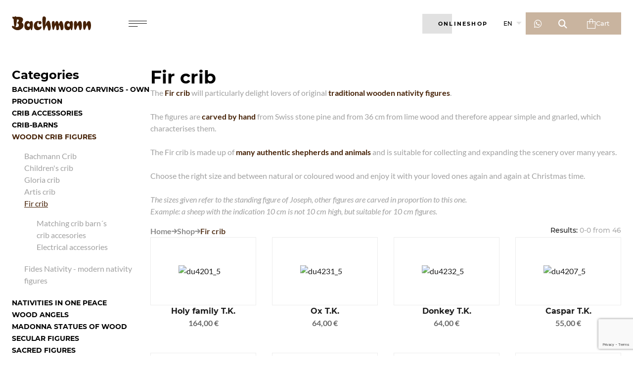

--- FILE ---
content_type: text/html; charset=utf-8
request_url: https://www.google.com/recaptcha/api2/anchor?ar=1&k=6LfEavwoAAAAAET8_MUlF6_aGzmE2__HsdR8f36T&co=aHR0cHM6Ly93d3cuaG9senNjaG5pdHplcmVpLWJhY2htYW5uLmNvbTo0NDM.&hl=en&v=N67nZn4AqZkNcbeMu4prBgzg&size=invisible&anchor-ms=20000&execute-ms=30000&cb=l7lw96wz1n0g
body_size: 48564
content:
<!DOCTYPE HTML><html dir="ltr" lang="en"><head><meta http-equiv="Content-Type" content="text/html; charset=UTF-8">
<meta http-equiv="X-UA-Compatible" content="IE=edge">
<title>reCAPTCHA</title>
<style type="text/css">
/* cyrillic-ext */
@font-face {
  font-family: 'Roboto';
  font-style: normal;
  font-weight: 400;
  font-stretch: 100%;
  src: url(//fonts.gstatic.com/s/roboto/v48/KFO7CnqEu92Fr1ME7kSn66aGLdTylUAMa3GUBHMdazTgWw.woff2) format('woff2');
  unicode-range: U+0460-052F, U+1C80-1C8A, U+20B4, U+2DE0-2DFF, U+A640-A69F, U+FE2E-FE2F;
}
/* cyrillic */
@font-face {
  font-family: 'Roboto';
  font-style: normal;
  font-weight: 400;
  font-stretch: 100%;
  src: url(//fonts.gstatic.com/s/roboto/v48/KFO7CnqEu92Fr1ME7kSn66aGLdTylUAMa3iUBHMdazTgWw.woff2) format('woff2');
  unicode-range: U+0301, U+0400-045F, U+0490-0491, U+04B0-04B1, U+2116;
}
/* greek-ext */
@font-face {
  font-family: 'Roboto';
  font-style: normal;
  font-weight: 400;
  font-stretch: 100%;
  src: url(//fonts.gstatic.com/s/roboto/v48/KFO7CnqEu92Fr1ME7kSn66aGLdTylUAMa3CUBHMdazTgWw.woff2) format('woff2');
  unicode-range: U+1F00-1FFF;
}
/* greek */
@font-face {
  font-family: 'Roboto';
  font-style: normal;
  font-weight: 400;
  font-stretch: 100%;
  src: url(//fonts.gstatic.com/s/roboto/v48/KFO7CnqEu92Fr1ME7kSn66aGLdTylUAMa3-UBHMdazTgWw.woff2) format('woff2');
  unicode-range: U+0370-0377, U+037A-037F, U+0384-038A, U+038C, U+038E-03A1, U+03A3-03FF;
}
/* math */
@font-face {
  font-family: 'Roboto';
  font-style: normal;
  font-weight: 400;
  font-stretch: 100%;
  src: url(//fonts.gstatic.com/s/roboto/v48/KFO7CnqEu92Fr1ME7kSn66aGLdTylUAMawCUBHMdazTgWw.woff2) format('woff2');
  unicode-range: U+0302-0303, U+0305, U+0307-0308, U+0310, U+0312, U+0315, U+031A, U+0326-0327, U+032C, U+032F-0330, U+0332-0333, U+0338, U+033A, U+0346, U+034D, U+0391-03A1, U+03A3-03A9, U+03B1-03C9, U+03D1, U+03D5-03D6, U+03F0-03F1, U+03F4-03F5, U+2016-2017, U+2034-2038, U+203C, U+2040, U+2043, U+2047, U+2050, U+2057, U+205F, U+2070-2071, U+2074-208E, U+2090-209C, U+20D0-20DC, U+20E1, U+20E5-20EF, U+2100-2112, U+2114-2115, U+2117-2121, U+2123-214F, U+2190, U+2192, U+2194-21AE, U+21B0-21E5, U+21F1-21F2, U+21F4-2211, U+2213-2214, U+2216-22FF, U+2308-230B, U+2310, U+2319, U+231C-2321, U+2336-237A, U+237C, U+2395, U+239B-23B7, U+23D0, U+23DC-23E1, U+2474-2475, U+25AF, U+25B3, U+25B7, U+25BD, U+25C1, U+25CA, U+25CC, U+25FB, U+266D-266F, U+27C0-27FF, U+2900-2AFF, U+2B0E-2B11, U+2B30-2B4C, U+2BFE, U+3030, U+FF5B, U+FF5D, U+1D400-1D7FF, U+1EE00-1EEFF;
}
/* symbols */
@font-face {
  font-family: 'Roboto';
  font-style: normal;
  font-weight: 400;
  font-stretch: 100%;
  src: url(//fonts.gstatic.com/s/roboto/v48/KFO7CnqEu92Fr1ME7kSn66aGLdTylUAMaxKUBHMdazTgWw.woff2) format('woff2');
  unicode-range: U+0001-000C, U+000E-001F, U+007F-009F, U+20DD-20E0, U+20E2-20E4, U+2150-218F, U+2190, U+2192, U+2194-2199, U+21AF, U+21E6-21F0, U+21F3, U+2218-2219, U+2299, U+22C4-22C6, U+2300-243F, U+2440-244A, U+2460-24FF, U+25A0-27BF, U+2800-28FF, U+2921-2922, U+2981, U+29BF, U+29EB, U+2B00-2BFF, U+4DC0-4DFF, U+FFF9-FFFB, U+10140-1018E, U+10190-1019C, U+101A0, U+101D0-101FD, U+102E0-102FB, U+10E60-10E7E, U+1D2C0-1D2D3, U+1D2E0-1D37F, U+1F000-1F0FF, U+1F100-1F1AD, U+1F1E6-1F1FF, U+1F30D-1F30F, U+1F315, U+1F31C, U+1F31E, U+1F320-1F32C, U+1F336, U+1F378, U+1F37D, U+1F382, U+1F393-1F39F, U+1F3A7-1F3A8, U+1F3AC-1F3AF, U+1F3C2, U+1F3C4-1F3C6, U+1F3CA-1F3CE, U+1F3D4-1F3E0, U+1F3ED, U+1F3F1-1F3F3, U+1F3F5-1F3F7, U+1F408, U+1F415, U+1F41F, U+1F426, U+1F43F, U+1F441-1F442, U+1F444, U+1F446-1F449, U+1F44C-1F44E, U+1F453, U+1F46A, U+1F47D, U+1F4A3, U+1F4B0, U+1F4B3, U+1F4B9, U+1F4BB, U+1F4BF, U+1F4C8-1F4CB, U+1F4D6, U+1F4DA, U+1F4DF, U+1F4E3-1F4E6, U+1F4EA-1F4ED, U+1F4F7, U+1F4F9-1F4FB, U+1F4FD-1F4FE, U+1F503, U+1F507-1F50B, U+1F50D, U+1F512-1F513, U+1F53E-1F54A, U+1F54F-1F5FA, U+1F610, U+1F650-1F67F, U+1F687, U+1F68D, U+1F691, U+1F694, U+1F698, U+1F6AD, U+1F6B2, U+1F6B9-1F6BA, U+1F6BC, U+1F6C6-1F6CF, U+1F6D3-1F6D7, U+1F6E0-1F6EA, U+1F6F0-1F6F3, U+1F6F7-1F6FC, U+1F700-1F7FF, U+1F800-1F80B, U+1F810-1F847, U+1F850-1F859, U+1F860-1F887, U+1F890-1F8AD, U+1F8B0-1F8BB, U+1F8C0-1F8C1, U+1F900-1F90B, U+1F93B, U+1F946, U+1F984, U+1F996, U+1F9E9, U+1FA00-1FA6F, U+1FA70-1FA7C, U+1FA80-1FA89, U+1FA8F-1FAC6, U+1FACE-1FADC, U+1FADF-1FAE9, U+1FAF0-1FAF8, U+1FB00-1FBFF;
}
/* vietnamese */
@font-face {
  font-family: 'Roboto';
  font-style: normal;
  font-weight: 400;
  font-stretch: 100%;
  src: url(//fonts.gstatic.com/s/roboto/v48/KFO7CnqEu92Fr1ME7kSn66aGLdTylUAMa3OUBHMdazTgWw.woff2) format('woff2');
  unicode-range: U+0102-0103, U+0110-0111, U+0128-0129, U+0168-0169, U+01A0-01A1, U+01AF-01B0, U+0300-0301, U+0303-0304, U+0308-0309, U+0323, U+0329, U+1EA0-1EF9, U+20AB;
}
/* latin-ext */
@font-face {
  font-family: 'Roboto';
  font-style: normal;
  font-weight: 400;
  font-stretch: 100%;
  src: url(//fonts.gstatic.com/s/roboto/v48/KFO7CnqEu92Fr1ME7kSn66aGLdTylUAMa3KUBHMdazTgWw.woff2) format('woff2');
  unicode-range: U+0100-02BA, U+02BD-02C5, U+02C7-02CC, U+02CE-02D7, U+02DD-02FF, U+0304, U+0308, U+0329, U+1D00-1DBF, U+1E00-1E9F, U+1EF2-1EFF, U+2020, U+20A0-20AB, U+20AD-20C0, U+2113, U+2C60-2C7F, U+A720-A7FF;
}
/* latin */
@font-face {
  font-family: 'Roboto';
  font-style: normal;
  font-weight: 400;
  font-stretch: 100%;
  src: url(//fonts.gstatic.com/s/roboto/v48/KFO7CnqEu92Fr1ME7kSn66aGLdTylUAMa3yUBHMdazQ.woff2) format('woff2');
  unicode-range: U+0000-00FF, U+0131, U+0152-0153, U+02BB-02BC, U+02C6, U+02DA, U+02DC, U+0304, U+0308, U+0329, U+2000-206F, U+20AC, U+2122, U+2191, U+2193, U+2212, U+2215, U+FEFF, U+FFFD;
}
/* cyrillic-ext */
@font-face {
  font-family: 'Roboto';
  font-style: normal;
  font-weight: 500;
  font-stretch: 100%;
  src: url(//fonts.gstatic.com/s/roboto/v48/KFO7CnqEu92Fr1ME7kSn66aGLdTylUAMa3GUBHMdazTgWw.woff2) format('woff2');
  unicode-range: U+0460-052F, U+1C80-1C8A, U+20B4, U+2DE0-2DFF, U+A640-A69F, U+FE2E-FE2F;
}
/* cyrillic */
@font-face {
  font-family: 'Roboto';
  font-style: normal;
  font-weight: 500;
  font-stretch: 100%;
  src: url(//fonts.gstatic.com/s/roboto/v48/KFO7CnqEu92Fr1ME7kSn66aGLdTylUAMa3iUBHMdazTgWw.woff2) format('woff2');
  unicode-range: U+0301, U+0400-045F, U+0490-0491, U+04B0-04B1, U+2116;
}
/* greek-ext */
@font-face {
  font-family: 'Roboto';
  font-style: normal;
  font-weight: 500;
  font-stretch: 100%;
  src: url(//fonts.gstatic.com/s/roboto/v48/KFO7CnqEu92Fr1ME7kSn66aGLdTylUAMa3CUBHMdazTgWw.woff2) format('woff2');
  unicode-range: U+1F00-1FFF;
}
/* greek */
@font-face {
  font-family: 'Roboto';
  font-style: normal;
  font-weight: 500;
  font-stretch: 100%;
  src: url(//fonts.gstatic.com/s/roboto/v48/KFO7CnqEu92Fr1ME7kSn66aGLdTylUAMa3-UBHMdazTgWw.woff2) format('woff2');
  unicode-range: U+0370-0377, U+037A-037F, U+0384-038A, U+038C, U+038E-03A1, U+03A3-03FF;
}
/* math */
@font-face {
  font-family: 'Roboto';
  font-style: normal;
  font-weight: 500;
  font-stretch: 100%;
  src: url(//fonts.gstatic.com/s/roboto/v48/KFO7CnqEu92Fr1ME7kSn66aGLdTylUAMawCUBHMdazTgWw.woff2) format('woff2');
  unicode-range: U+0302-0303, U+0305, U+0307-0308, U+0310, U+0312, U+0315, U+031A, U+0326-0327, U+032C, U+032F-0330, U+0332-0333, U+0338, U+033A, U+0346, U+034D, U+0391-03A1, U+03A3-03A9, U+03B1-03C9, U+03D1, U+03D5-03D6, U+03F0-03F1, U+03F4-03F5, U+2016-2017, U+2034-2038, U+203C, U+2040, U+2043, U+2047, U+2050, U+2057, U+205F, U+2070-2071, U+2074-208E, U+2090-209C, U+20D0-20DC, U+20E1, U+20E5-20EF, U+2100-2112, U+2114-2115, U+2117-2121, U+2123-214F, U+2190, U+2192, U+2194-21AE, U+21B0-21E5, U+21F1-21F2, U+21F4-2211, U+2213-2214, U+2216-22FF, U+2308-230B, U+2310, U+2319, U+231C-2321, U+2336-237A, U+237C, U+2395, U+239B-23B7, U+23D0, U+23DC-23E1, U+2474-2475, U+25AF, U+25B3, U+25B7, U+25BD, U+25C1, U+25CA, U+25CC, U+25FB, U+266D-266F, U+27C0-27FF, U+2900-2AFF, U+2B0E-2B11, U+2B30-2B4C, U+2BFE, U+3030, U+FF5B, U+FF5D, U+1D400-1D7FF, U+1EE00-1EEFF;
}
/* symbols */
@font-face {
  font-family: 'Roboto';
  font-style: normal;
  font-weight: 500;
  font-stretch: 100%;
  src: url(//fonts.gstatic.com/s/roboto/v48/KFO7CnqEu92Fr1ME7kSn66aGLdTylUAMaxKUBHMdazTgWw.woff2) format('woff2');
  unicode-range: U+0001-000C, U+000E-001F, U+007F-009F, U+20DD-20E0, U+20E2-20E4, U+2150-218F, U+2190, U+2192, U+2194-2199, U+21AF, U+21E6-21F0, U+21F3, U+2218-2219, U+2299, U+22C4-22C6, U+2300-243F, U+2440-244A, U+2460-24FF, U+25A0-27BF, U+2800-28FF, U+2921-2922, U+2981, U+29BF, U+29EB, U+2B00-2BFF, U+4DC0-4DFF, U+FFF9-FFFB, U+10140-1018E, U+10190-1019C, U+101A0, U+101D0-101FD, U+102E0-102FB, U+10E60-10E7E, U+1D2C0-1D2D3, U+1D2E0-1D37F, U+1F000-1F0FF, U+1F100-1F1AD, U+1F1E6-1F1FF, U+1F30D-1F30F, U+1F315, U+1F31C, U+1F31E, U+1F320-1F32C, U+1F336, U+1F378, U+1F37D, U+1F382, U+1F393-1F39F, U+1F3A7-1F3A8, U+1F3AC-1F3AF, U+1F3C2, U+1F3C4-1F3C6, U+1F3CA-1F3CE, U+1F3D4-1F3E0, U+1F3ED, U+1F3F1-1F3F3, U+1F3F5-1F3F7, U+1F408, U+1F415, U+1F41F, U+1F426, U+1F43F, U+1F441-1F442, U+1F444, U+1F446-1F449, U+1F44C-1F44E, U+1F453, U+1F46A, U+1F47D, U+1F4A3, U+1F4B0, U+1F4B3, U+1F4B9, U+1F4BB, U+1F4BF, U+1F4C8-1F4CB, U+1F4D6, U+1F4DA, U+1F4DF, U+1F4E3-1F4E6, U+1F4EA-1F4ED, U+1F4F7, U+1F4F9-1F4FB, U+1F4FD-1F4FE, U+1F503, U+1F507-1F50B, U+1F50D, U+1F512-1F513, U+1F53E-1F54A, U+1F54F-1F5FA, U+1F610, U+1F650-1F67F, U+1F687, U+1F68D, U+1F691, U+1F694, U+1F698, U+1F6AD, U+1F6B2, U+1F6B9-1F6BA, U+1F6BC, U+1F6C6-1F6CF, U+1F6D3-1F6D7, U+1F6E0-1F6EA, U+1F6F0-1F6F3, U+1F6F7-1F6FC, U+1F700-1F7FF, U+1F800-1F80B, U+1F810-1F847, U+1F850-1F859, U+1F860-1F887, U+1F890-1F8AD, U+1F8B0-1F8BB, U+1F8C0-1F8C1, U+1F900-1F90B, U+1F93B, U+1F946, U+1F984, U+1F996, U+1F9E9, U+1FA00-1FA6F, U+1FA70-1FA7C, U+1FA80-1FA89, U+1FA8F-1FAC6, U+1FACE-1FADC, U+1FADF-1FAE9, U+1FAF0-1FAF8, U+1FB00-1FBFF;
}
/* vietnamese */
@font-face {
  font-family: 'Roboto';
  font-style: normal;
  font-weight: 500;
  font-stretch: 100%;
  src: url(//fonts.gstatic.com/s/roboto/v48/KFO7CnqEu92Fr1ME7kSn66aGLdTylUAMa3OUBHMdazTgWw.woff2) format('woff2');
  unicode-range: U+0102-0103, U+0110-0111, U+0128-0129, U+0168-0169, U+01A0-01A1, U+01AF-01B0, U+0300-0301, U+0303-0304, U+0308-0309, U+0323, U+0329, U+1EA0-1EF9, U+20AB;
}
/* latin-ext */
@font-face {
  font-family: 'Roboto';
  font-style: normal;
  font-weight: 500;
  font-stretch: 100%;
  src: url(//fonts.gstatic.com/s/roboto/v48/KFO7CnqEu92Fr1ME7kSn66aGLdTylUAMa3KUBHMdazTgWw.woff2) format('woff2');
  unicode-range: U+0100-02BA, U+02BD-02C5, U+02C7-02CC, U+02CE-02D7, U+02DD-02FF, U+0304, U+0308, U+0329, U+1D00-1DBF, U+1E00-1E9F, U+1EF2-1EFF, U+2020, U+20A0-20AB, U+20AD-20C0, U+2113, U+2C60-2C7F, U+A720-A7FF;
}
/* latin */
@font-face {
  font-family: 'Roboto';
  font-style: normal;
  font-weight: 500;
  font-stretch: 100%;
  src: url(//fonts.gstatic.com/s/roboto/v48/KFO7CnqEu92Fr1ME7kSn66aGLdTylUAMa3yUBHMdazQ.woff2) format('woff2');
  unicode-range: U+0000-00FF, U+0131, U+0152-0153, U+02BB-02BC, U+02C6, U+02DA, U+02DC, U+0304, U+0308, U+0329, U+2000-206F, U+20AC, U+2122, U+2191, U+2193, U+2212, U+2215, U+FEFF, U+FFFD;
}
/* cyrillic-ext */
@font-face {
  font-family: 'Roboto';
  font-style: normal;
  font-weight: 900;
  font-stretch: 100%;
  src: url(//fonts.gstatic.com/s/roboto/v48/KFO7CnqEu92Fr1ME7kSn66aGLdTylUAMa3GUBHMdazTgWw.woff2) format('woff2');
  unicode-range: U+0460-052F, U+1C80-1C8A, U+20B4, U+2DE0-2DFF, U+A640-A69F, U+FE2E-FE2F;
}
/* cyrillic */
@font-face {
  font-family: 'Roboto';
  font-style: normal;
  font-weight: 900;
  font-stretch: 100%;
  src: url(//fonts.gstatic.com/s/roboto/v48/KFO7CnqEu92Fr1ME7kSn66aGLdTylUAMa3iUBHMdazTgWw.woff2) format('woff2');
  unicode-range: U+0301, U+0400-045F, U+0490-0491, U+04B0-04B1, U+2116;
}
/* greek-ext */
@font-face {
  font-family: 'Roboto';
  font-style: normal;
  font-weight: 900;
  font-stretch: 100%;
  src: url(//fonts.gstatic.com/s/roboto/v48/KFO7CnqEu92Fr1ME7kSn66aGLdTylUAMa3CUBHMdazTgWw.woff2) format('woff2');
  unicode-range: U+1F00-1FFF;
}
/* greek */
@font-face {
  font-family: 'Roboto';
  font-style: normal;
  font-weight: 900;
  font-stretch: 100%;
  src: url(//fonts.gstatic.com/s/roboto/v48/KFO7CnqEu92Fr1ME7kSn66aGLdTylUAMa3-UBHMdazTgWw.woff2) format('woff2');
  unicode-range: U+0370-0377, U+037A-037F, U+0384-038A, U+038C, U+038E-03A1, U+03A3-03FF;
}
/* math */
@font-face {
  font-family: 'Roboto';
  font-style: normal;
  font-weight: 900;
  font-stretch: 100%;
  src: url(//fonts.gstatic.com/s/roboto/v48/KFO7CnqEu92Fr1ME7kSn66aGLdTylUAMawCUBHMdazTgWw.woff2) format('woff2');
  unicode-range: U+0302-0303, U+0305, U+0307-0308, U+0310, U+0312, U+0315, U+031A, U+0326-0327, U+032C, U+032F-0330, U+0332-0333, U+0338, U+033A, U+0346, U+034D, U+0391-03A1, U+03A3-03A9, U+03B1-03C9, U+03D1, U+03D5-03D6, U+03F0-03F1, U+03F4-03F5, U+2016-2017, U+2034-2038, U+203C, U+2040, U+2043, U+2047, U+2050, U+2057, U+205F, U+2070-2071, U+2074-208E, U+2090-209C, U+20D0-20DC, U+20E1, U+20E5-20EF, U+2100-2112, U+2114-2115, U+2117-2121, U+2123-214F, U+2190, U+2192, U+2194-21AE, U+21B0-21E5, U+21F1-21F2, U+21F4-2211, U+2213-2214, U+2216-22FF, U+2308-230B, U+2310, U+2319, U+231C-2321, U+2336-237A, U+237C, U+2395, U+239B-23B7, U+23D0, U+23DC-23E1, U+2474-2475, U+25AF, U+25B3, U+25B7, U+25BD, U+25C1, U+25CA, U+25CC, U+25FB, U+266D-266F, U+27C0-27FF, U+2900-2AFF, U+2B0E-2B11, U+2B30-2B4C, U+2BFE, U+3030, U+FF5B, U+FF5D, U+1D400-1D7FF, U+1EE00-1EEFF;
}
/* symbols */
@font-face {
  font-family: 'Roboto';
  font-style: normal;
  font-weight: 900;
  font-stretch: 100%;
  src: url(//fonts.gstatic.com/s/roboto/v48/KFO7CnqEu92Fr1ME7kSn66aGLdTylUAMaxKUBHMdazTgWw.woff2) format('woff2');
  unicode-range: U+0001-000C, U+000E-001F, U+007F-009F, U+20DD-20E0, U+20E2-20E4, U+2150-218F, U+2190, U+2192, U+2194-2199, U+21AF, U+21E6-21F0, U+21F3, U+2218-2219, U+2299, U+22C4-22C6, U+2300-243F, U+2440-244A, U+2460-24FF, U+25A0-27BF, U+2800-28FF, U+2921-2922, U+2981, U+29BF, U+29EB, U+2B00-2BFF, U+4DC0-4DFF, U+FFF9-FFFB, U+10140-1018E, U+10190-1019C, U+101A0, U+101D0-101FD, U+102E0-102FB, U+10E60-10E7E, U+1D2C0-1D2D3, U+1D2E0-1D37F, U+1F000-1F0FF, U+1F100-1F1AD, U+1F1E6-1F1FF, U+1F30D-1F30F, U+1F315, U+1F31C, U+1F31E, U+1F320-1F32C, U+1F336, U+1F378, U+1F37D, U+1F382, U+1F393-1F39F, U+1F3A7-1F3A8, U+1F3AC-1F3AF, U+1F3C2, U+1F3C4-1F3C6, U+1F3CA-1F3CE, U+1F3D4-1F3E0, U+1F3ED, U+1F3F1-1F3F3, U+1F3F5-1F3F7, U+1F408, U+1F415, U+1F41F, U+1F426, U+1F43F, U+1F441-1F442, U+1F444, U+1F446-1F449, U+1F44C-1F44E, U+1F453, U+1F46A, U+1F47D, U+1F4A3, U+1F4B0, U+1F4B3, U+1F4B9, U+1F4BB, U+1F4BF, U+1F4C8-1F4CB, U+1F4D6, U+1F4DA, U+1F4DF, U+1F4E3-1F4E6, U+1F4EA-1F4ED, U+1F4F7, U+1F4F9-1F4FB, U+1F4FD-1F4FE, U+1F503, U+1F507-1F50B, U+1F50D, U+1F512-1F513, U+1F53E-1F54A, U+1F54F-1F5FA, U+1F610, U+1F650-1F67F, U+1F687, U+1F68D, U+1F691, U+1F694, U+1F698, U+1F6AD, U+1F6B2, U+1F6B9-1F6BA, U+1F6BC, U+1F6C6-1F6CF, U+1F6D3-1F6D7, U+1F6E0-1F6EA, U+1F6F0-1F6F3, U+1F6F7-1F6FC, U+1F700-1F7FF, U+1F800-1F80B, U+1F810-1F847, U+1F850-1F859, U+1F860-1F887, U+1F890-1F8AD, U+1F8B0-1F8BB, U+1F8C0-1F8C1, U+1F900-1F90B, U+1F93B, U+1F946, U+1F984, U+1F996, U+1F9E9, U+1FA00-1FA6F, U+1FA70-1FA7C, U+1FA80-1FA89, U+1FA8F-1FAC6, U+1FACE-1FADC, U+1FADF-1FAE9, U+1FAF0-1FAF8, U+1FB00-1FBFF;
}
/* vietnamese */
@font-face {
  font-family: 'Roboto';
  font-style: normal;
  font-weight: 900;
  font-stretch: 100%;
  src: url(//fonts.gstatic.com/s/roboto/v48/KFO7CnqEu92Fr1ME7kSn66aGLdTylUAMa3OUBHMdazTgWw.woff2) format('woff2');
  unicode-range: U+0102-0103, U+0110-0111, U+0128-0129, U+0168-0169, U+01A0-01A1, U+01AF-01B0, U+0300-0301, U+0303-0304, U+0308-0309, U+0323, U+0329, U+1EA0-1EF9, U+20AB;
}
/* latin-ext */
@font-face {
  font-family: 'Roboto';
  font-style: normal;
  font-weight: 900;
  font-stretch: 100%;
  src: url(//fonts.gstatic.com/s/roboto/v48/KFO7CnqEu92Fr1ME7kSn66aGLdTylUAMa3KUBHMdazTgWw.woff2) format('woff2');
  unicode-range: U+0100-02BA, U+02BD-02C5, U+02C7-02CC, U+02CE-02D7, U+02DD-02FF, U+0304, U+0308, U+0329, U+1D00-1DBF, U+1E00-1E9F, U+1EF2-1EFF, U+2020, U+20A0-20AB, U+20AD-20C0, U+2113, U+2C60-2C7F, U+A720-A7FF;
}
/* latin */
@font-face {
  font-family: 'Roboto';
  font-style: normal;
  font-weight: 900;
  font-stretch: 100%;
  src: url(//fonts.gstatic.com/s/roboto/v48/KFO7CnqEu92Fr1ME7kSn66aGLdTylUAMa3yUBHMdazQ.woff2) format('woff2');
  unicode-range: U+0000-00FF, U+0131, U+0152-0153, U+02BB-02BC, U+02C6, U+02DA, U+02DC, U+0304, U+0308, U+0329, U+2000-206F, U+20AC, U+2122, U+2191, U+2193, U+2212, U+2215, U+FEFF, U+FFFD;
}

</style>
<link rel="stylesheet" type="text/css" href="https://www.gstatic.com/recaptcha/releases/N67nZn4AqZkNcbeMu4prBgzg/styles__ltr.css">
<script nonce="gmRZpBw78jfp-GNkOkqgWw" type="text/javascript">window['__recaptcha_api'] = 'https://www.google.com/recaptcha/api2/';</script>
<script type="text/javascript" src="https://www.gstatic.com/recaptcha/releases/N67nZn4AqZkNcbeMu4prBgzg/recaptcha__en.js" nonce="gmRZpBw78jfp-GNkOkqgWw">
      
    </script></head>
<body><div id="rc-anchor-alert" class="rc-anchor-alert"></div>
<input type="hidden" id="recaptcha-token" value="[base64]">
<script type="text/javascript" nonce="gmRZpBw78jfp-GNkOkqgWw">
      recaptcha.anchor.Main.init("[\x22ainput\x22,[\x22bgdata\x22,\x22\x22,\[base64]/[base64]/[base64]/bmV3IHJbeF0oY1swXSk6RT09Mj9uZXcgclt4XShjWzBdLGNbMV0pOkU9PTM/bmV3IHJbeF0oY1swXSxjWzFdLGNbMl0pOkU9PTQ/[base64]/[base64]/[base64]/[base64]/[base64]/[base64]/[base64]/[base64]\x22,\[base64]\x22,\x22wrHDmUQ0w48UBMK5SHgKH8OQw7I0wrlZVA9APcObw487dcKzYsKBd8OMeC3Cm8OZw7F0w5DDqsOBw6HDlMOeVC7Dk8KNNsOwCMKBHXPDownDrMOsw7jCmcOrw4toworDpMOTw5jChsO/Ul54CcK7wqZww5XCj0RQZmnDkWcXRMOTw6zDqMOWw50NRMKQMMOmcMKWw5XCoBhACMO2w5XDvHzDjcOTTh0Ewr3DoTA/A8OiTWrCr8Kzw6Y7wpJFwqLDrAFDw6PDv8O3w7TDhWhywp/DrcOlGGhlwofCoMKacsKawpBZW05nw5ERwr7Di3s3wonCmiNhaiLDuxzChzvDj8K6FsOswpc6XTjChSfDoh/CiBXDp0U2wqFhwr5Fw5PCnj7DmgjCncOkb1HCnGvDucKIC8KcNiZEC27DoGcuwoXCh8K6w7rCnsOGwqrDtTfCulbDkn7DtinDksKAZsK2woomwpZdaW94wpTClm9Nw5wyCn1iw5JhOMKxDATCknpQwq0UXsKhJ8KkwpABw6/[base64]/DosOGw4DDvTZgacO3WjzDlcOfw6gew7zDtMOcPsKYaT3DnRHClk9Hw73Ch8Knw4RVO1Y0IsONPFLCqcOywp7DkmRnQsOyUCzDvnNbw6/Cp8KgcRDDg1pFw4LCmhXChCRsM1HChi4XBw83CcKUw6XDrQ3Di8KeZXQYwqpAwprCp0UkNMKdNgrDujUVw47CmkkUYcOYw4HCkRhdbjvCiMKMSDkCfBnCsFlAwrlbw6w0YlVjw6A5LMO+Y8K/NxocEFV1w6bDosKlRGjDuCgMSTTCrXZiX8KsK8KJw5BkemB2w4Ahw7vCnTLCpcKDwrB0SmfDnMKMY0rCnQ0qw5toHDZ4Fip9wq7Dm8OVw4jCvsKKw6rDuUvChFJ3McOkwpNTYcKPPkrChXt9wqfCtsKPwovDusOkw6zDgAzCrx/DucO6wps3wqzCv8OlTGp7QcOZw6vDoknDugfCvB/Ct8KcET8RMWs7aBZsw60Jw6t7woXCucKdwqFTw5LDrlLChUHDuxwnBcK3SwF/XsK4HcKFwrvDjsKuImJ0w4HDi8KtwolLw7PDo8KPdGXCusKWdi/Dn08HwoszWcKjJkBpw4MgwqoawqvDqR/CrTNcw5rDvsKKw5JAcMOXwpDDhcKrwoDDlXLCgQRvdDvCq8O8Vlw6w6QBwoBlwqnDkT9rDsKhYEIzTHHCg8KjwpHDnGV+wqF3J1p9WRJdw7B6Mx87w5t9w7A6VztZwo/DnsKqw4jCqMKxwrNHLsK/wrvCkMKRGgzDt0DDmMOCFMOMTMO9w57DvcKQblB2RGnCuWw8HMK9f8K2eGAnFnAxw602wpPCv8KKVQ5gOsKzwpLDqsO8I8OBwp/DrMKjP33DrkZaw7ggKWhAw75uw6LDo8KrJMK5UT4tS8KFwp0xa3V8d0DDicOtw6Eew77DvgHDslUBYHdSwq1uwpXDgcONwq0Ywo3ClDrCicOUL8O6w7/DncKjaCPDjy3DlMO0wp4ARDY0w5wLwqFpwoPCuULDk3QBK8O0byYUwonCrTHCuMOLEsK/XMKzPsKiworCsMKQw7t+Szd/[base64]/csKaZ3DDp8K4wp80H8KPTTkNbsK9wrZOw5fCm3TCs8Olw78GF1YFw6k4RWBqwr9WOMOWfXLChcKDQ2zDjsKyL8OsDiHCv1zCicK/wqfDkMKMUn0ow5d1wqk2EwRgZsOwNsKkw7DCvsOyHDbDosO3w6srwrkbw7AGwrXCl8KJSMOGw6TDqkvDuUXCvMKcB8KMEBgbw4rDucKXwrXCpz5Mw5zCjMK2w4EcE8OCO8O7DsOOeTdaccODw73CiV0KcMOhflEMcg/CoUzDjcKJOHtJw6PDikdWwpdOAwfDuAlBwpHDjiDCv3ovTHhgw4rDpU9CSMOcwqwqwr/Dgxspw4jCqSRyYsOlTcKxMsOUMsOxQmzDiCl4w7nClx7DggNWacK6w70ywrjDhsO6WMOUKFzDv8OGf8OWaMKIw4PDisK+Mj1dfcObw5zClUbCuUQOwoINQsKUwpPCisOFOTQsXMO3w4HDulw8UsKLw6TCj2DDmsOPw7hEVyVuwqzDlVzCksODw5Y3wqLDg8KQwq/DiUhad0DCjMKxA8KgwqDCgMKKwokTwoHCisKeP1DDnsKFRTLCssK7TwLCmSjCgsOeUhbCvxXDksKmw7tXB8OneMK7J8KJOTrDt8KJFMOsIMK2T8Oiwq3ClsKTegwsw57CkcOFVGrClsOuRsKBBcKrw6tGwoV8LMKuw53DocKzQsO5PQXCpmvCgMOswo0wwol/w5dVw4PDq0bDuWnDngnCuAnCn8OIc8Oqw7rCssOswprCh8OGw5bDthEUCcKiJCzDmiZqwoXCslsKw7NYIwvDpErCuynCl8ODUcKfAMOMZMOSUzZlA0sNwrxWKsK9w4jDuSFqw64qw7TDtsKqZ8KVw4Zfw5HDnTPClmE/ASLCknvCgQViw7FKw6ALUnnCiMKhw5DChsKFwpQtwrLDtMKNw5dowqhfRsOmCMKhMsKvaMKtw6vCvsO4w4TCl8K3CWgGBhZQwr3CvcKqKljCoRd8LcOqf8Kkw7fCocKwQcOwSsKdw5XDncO2wq3CjMO7ISMMw71AwpdAFMOeGcK/ZMOmw4gbLcKZRWHCmn/DpsKnwpkEW3PCtB7DjMOFQsOuD8OqM8Ohw6pGDMKPQTUmZxTDqWrDsMKow4VdKHzDrjtrVgMgfSkCf8OGwozCrMO7csO2T2wdPkHDr8OHMcOsHsKswrgEf8OcwrFtPMOkwqBrOEEcJ1QfemQiU8O/M3fCok/CshAPw6NZwofCu8OwDBAsw5tAOMKHwqfCjsK6w5jCgsOHw6/[base64]/DqMONw6tEwoPDrUwzIGdPwq3DhHLCkk1LGVo2NMOgasKJVHLDgsOhPV8yeiPDsBvDkMOUw6gVw43Dm8KdwqxYw4sVw6fDjDHDksKOEGnCpnTDqWFUw5vCk8K8w61PBsK7w5LCjwIPw5vCgcKgwqclw6XCrWtlOsO2fQXDusOSCcOdw49lw5w/BSTCvMK+C2DCnX1zwr8SVsOowrzCoXnCjcK1wrkOw4LDsgYSwqUhwqDCphHCnQHCvMKuwrzDuw/DiMO0wp/Cp8OBw5krw47DqxREXkxOw7pbSMKnRMKbMMORw7pVUCHCqVPDjg7Dr8KpG1jCr8KYwr/CsGcyw7DCt8OMNiTCh1BkaMKiRVDDsGYVRFR/b8OPAlx9ZkrDlG/DhUvDpcKrw5fDq8O8QMOmFG7Cv8KtThVeWMKUwotsEDfCqlheKMOhwqTCmMOsOMOlwoDCgiHDmMOAw4RPwoHDtzXCkMOVw6xTw60/w5/DhMKrQcK4w4pnwqHDq1PDrxdbw4bDhQ/CkHfDpMOSSsOERMOLKlhiwq90wowJwr7DkgccYyY/w6tYFMKvfVMAwoPDpnldJGrCgsKqfsKowo4ew4zDmsOwX8KEwpPDkcKcQ1TDgMKSS8OCw4LDmnBnwrgyw5/[base64]/CnsKGf8O8LT3DuwzDt0jCucKAMTjDhhzCjnbDtMKmwqzCu0UzInU9VwpYZMOmX8Kxw53DsTvDlFM4w7DCln0YD3vDmSLDsMKOwqrCvEotcsO7wqACwphIwq7DrMObw4QfZ8K2AS9lw4Z5w6nCi8O5YioRez1Gw4QEwoEjwpfDmHPCvcKow5IKAMKbw5TCtU/DjATDvMKVQRPDrCZYC3bDvsKwWHglY1jDjMO7D0p+WcOhwqV5HMOpwqnClSjChBFmw6h8JXdWw4kZemfDhFDCgQbDvcOgw4HCmgsXK0vCoWZpw63CnMKeeEVVHW7DixQLKcKawr/CrX/CgBDCosOWwrbDnxHCmlDCm8O3wpvCocK0UcO7wpx1ITYlXWvCkX7CkUBmw6XDt8OiWzI4McO+wqnClF/ClAxTwrzDqUchb8KBJWzCgzHCvsKwMsO+DzPDmMO9WcKiOcKrw7DDgiRzJRzDsicZwpt/[base64]/DkgbDvsOzOMOOWFJLwq3Dl0zCvMKvw7DDtsK7e8KJwqHDh2diNcKGw4PDpsKjDsOWw6bCj8O6AsKqwrN0wqF/bBtERsO/[base64]/DlXfChFPCisK8w7PDhXR0CRQGwoDDsUFtwrQhw4EXAMOFRgfCjsK/csOswo55ScOUw4zCm8KocgXCscKIwrVdw5rCgMOnUigcE8KiwqHCuMKhw7AeCUo3GA0wwozCssKTw7vDpcKRa8OiMsOywpTDnMKkCGpDwrlEw7trYnxUw7/[base64]/DjMKqw5ILw7fCjcO/UwfCm3TCjntEwqMWwobCuBV3w4vCngfCkUJ1wpPDiHs7C8Oowo3CtHvDu2FZwqAswovCv8KUwogaC1dEfMK/WcKYO8OawrJZw7jCo8KMw58GUF8TDsKIFwgWZnExwp/DkwfCtTloQB4nw67CnjlBw7XClnZAw4bDmSnDq8K9IsK/AFZIwonCpMKGwpXDtsOJw6LDosOswrnCj8Knw4fClRXDlHFTw5VowqnCk0HDnMKzXnITSEp2w7pQLXA9wo02EMKxF2Baew7CgsK5w47DhsK1wrlKw4h/wqRReEPDl1bCiMKaehBKwqh0b8OmWsKMwrY5RMKpwqwJw5U4Kx4rwqsBw4klUMO0BE/ClDnCrA1Ew6jDicKwwpHCrMKXw4zCliXCpmbCncKlRcKXw4nCtsKsE8Kiw4rCthN3wokYM8KDw78vwrdjwqbCgcKRH8KswrQ0woopRnXDhsOWwpjDjQchwpPDmsKYP8O7w5UOwpvDoy/CrsOxw5fDv8KCcCTCkXjDicO5w6Yfw7bDvMK8wqhVw5A1K0XDtxrCsEnClMKLIcKBw410bgrDtMKawq91OkjDrMKsw7TCgyzCp8OdwoXDmsO/[base64]/[base64]/w7vCtMOABBoyw5NtYMKNJ8OFwq0NR1jCkkkYccKTUDHDrsO2EsODw5NdKcKKwp7DoTQWwqxZw5JiTcKCEy7CmMKAO8K8wrHDlcOsw7w4S0/DhFbDrBc6wpwrw5bDlMK4Q23DusOqdWXDgMOAYsKIcifCqCtOw71twojCghAvDcOWHhN1w4deYsKawpTCkUvCskfDrCbCpcOAwo/DgcK1BsOaKGwCw51/Y09racOMY1fDvcOUI8KFw7UyGwrDuDktYV/DnMKxw6xxcMOCFiQIw6s5wrpWwq5zwqLCvHfCoMKNfRA+WsORdMOpJcK7ZkYKwp7DtGg0w7w7bSHCl8OBwps3SEB0w74Yw57DkcKxD8ObXzcodSTDgMK/YMOTV8Ood1kLI07Dg8KhQ8OCw7LDqAPDrCFBZ3zDnBYzRS8pw63Dq2TDjTXDkEjCj8OlwpXDisOIQsO/LcOPwopBaUprZcK2w5zCp8K0ZMObA3FjeMOvw5Maw6vCqEhowrjDmcOWw6UWwo12w7zCoAjDnx/Dv3jDsMOme8KpVBITwpzDnXnCrAgrWhnCnSLCscOHwp3DrsOYSntjwoDCmcKsb0/CnMOAw5RTw7dia8KhCcO4O8KrwpEUWMKnw6pYw6zCn3V5M29iD8OAw618HMOsGiYsPXMfcsKKMsOkwr8Yw64/wp5UfMOlG8KOPsKxdWrCjhZsw5Zow5TCqMKQZx5NeMO8wosUdAbCtU7Cv3vDrRAZcSXCjAJsTcOjBsOwS0nCksOiw5PCh0nDo8Okw7hPXA96w4RYw73Cv2xpw77DsFkXWRTDh8KYChBZw58fwptnw4jCjSJ5wqjDtsKFfxMHNxdawr8gwpTDohIVZMO3Xg5xw7/DucOiQMOWIEXCtcKIH8Kowr3CtcOmNiIDYxEpw4nCuRgTwo7CpMOywqrCg8OwHizDj3V9XXIdwpzDvsKdShghwpDCvcKyXkIBQsKgKVBmw6YIwrcNL8KZw6txwrPDjyvCuMOfbsODNgljNQc2JMK3w44MEsK5wrAAw4wYZXxow4DDll9ewo/Cs0bDu8KWAsKEwp81YMKmHcOtcsOuwqvDv1t/[base64]/w6PCsQDDrXXDjsK5w7DCicKocWQgI8Otw65/RExmwqfDiBYXP8KYw4HDo8KqCxvCtjldaEDCuTrDmMO6w5PCtS/Cm8Ofw5DCsmrDkhzDh2kWa8OEPFg4E2PDjTJ/dlYsw7HCpcK+IC92JX3CoMKbwocHCXEGejvDqcO6woPCt8O0w5LCjDXCocOHw63CvwslwprChsOMwqPChMK2U0XDqsKSwqNFw4E9w4HDgsKlw590w4xxPwRMUMO2Rx/DqDfDm8OzS8K/aMKVw5TDoMK/JcO/w40YHcOzFEPCjD40w4h5bMOmQMKJUG8fw6gmE8KCMlbDocKlBizDn8KNE8ORfm3DhnFpHSvCsUDCpXZgBMOtc011w5rClSnCrsOhwoYuw5dPwqzDuMO/w6hbN2jDqsKdw67DvTDDk8OyRcOcw63Dk3nDj1/CisOPwojDqnx3QsKVIiPDvivDqMKuwofDoD5gKlHCtEfDosK7A8K0w73Dnx3CmmvDnCRJw4rCqcKUcHDDgR80elfDpMOvT8OvKinDp3vDusKVQcKkAMOlwo/DqV83wpbDi8KSES4ywoTDvRbDmlZQwrRqwqfDuWh2AAPCoy/[base64]/Dg8O2HMODwoA4w6LDiVBnw5l5S8KEwowQSUI1w64iR8K7w7hwGsKrwqfDssOXw5s7wrsuwqtEXSI8EsORwoMUNsKswrzDu8Kvw5heIsKhKFElwpA/[base64]/CtGc4wpXDvcOYE25Ewq7DkXjCqzLDnXnDnGVLwoEmwqQFw68FCCZOMSBgKsO4H8KAwqIiw6nDt2JiKTUSw57CtcOlFMOGWUEmwqnDvcKGwoLDvcOywoEIw5TDucOjK8KUw53CsMOsSlEgwoDCoDLCmhvChWnCuB/[base64]/DjsK3TMOVw7t9UMKSwrQHZ8KlcsKPWCTDk8OEEjDCnnDDgsK9RDTCug9vwrcqwo3Ch8O0HS3DosKkw6djw6LCk13DmCTCp8KKehEhccK/YsKswoPDtcKQQMOIWixlLAcWwqbCt2fDnsOtwonClsKiCsKhKVHCtTxKwqXCncOvwp/Dh8KyPRHCh0UdwozCp8Odw4FXZyPCvCEwwr1ewrjCrwNPGMKCHDbDhMKWwpthSVJVc8KNw40SworCjsKIwrJmwr/CmiIlw48nFMOlQsKvwowRw6jCgMKnwo7CvXtJLAPDunVSMcOMw6zDoU4LEsOIC8KZwpjCh2d4NSDDhsKgXS/CgCcFNMOCw47CmsKRbVDCvULCnsK6L8O8AmXCoMOkMMOBwqjDrxtTw67ChsOKfMKsO8OGwqTCmAhIRkzDmxnCgStZw50dw6/ClsKiK8KPRcKgw5wXJHIoworCtsKXwqXCpsOPwpU6bz9HDsODKsOtwrxacg1mw7Bzw5bDtMO/w7ohwrXDkw9uwrLCohsbw5LDocOSBHbDscKtwrMQw5rCuzzDk2LDvcKrwpVRwoDCgkbDm8OEw5cLcsOFVXzDg8Kkw59fA8K9NsK+w5xkw4UKMcOqwphCw6QGNzDCoAwQwqQpIzjChU9MOB/DnwnCn0wSwowEw4fDhUVpcMOMcMOnMSLCusOOworCjVd/worDncOcA8O/[base64]/DunBhVcKCw7PDrMO4HsOSw5PCtgrDtR4mDMKBdRlbZcK8S8Klwqhcw5kNwrfCvMKrwqHCgykZwp/DgHx6F8ODwoY9UMK7HXhwWMOAwoLClMOywpfCjyHClsKgwqLCpFjDvQvCsyzDv8Osf3jCujXCuTfDnCV+wq1awodFwr7DthlEwr7Cu3oMw4bDkSrDkBTCgjnCp8K+wpkQw47DlMKlLAzCiHbDlzd+LEnCv8Oswo/[base64]/CmcOuIcOcwqnCiMOOWFkvwoAAwoHDvMORbMOzwpw6w4bDh8OXw6Y7YWXDj8K5acO4ScOVLicAw4h9SGNnwqfDmMKlwq1RRcKoGsKKBcKswprDh1/DiiVbw7rCqcOQw6/DiHjCszYEwpYKaEbDsXBMbcOrw61/w4PDscKrZjk8B8O7CsOtwrHDo8K/w5bCisOlKCDDvsKRRMKVwrXDqxLCpcKpEktOwok3wrPDuMKBwrwEJcKJRG7DoMKAw4zCrnvDgsO9dsOOwotiIhkmSxkrLjBRw6XDjsO2bwlzw6fDq20Iw4U0FcK0w4LCvcOdw5LDtgJBWX8nKSl/[base64]/KsOsS2ApwrHDqV0aw5Vdwrcwwq/[base64]/[base64]/wpcwTcKiw7IsDgBcwq8aDcOaPsOnw4QVf8KQGTUpwr/Cp8KIwqZWw6bDmcKoKHbCumLCmS0KOMKMw6Vwwo7DtV1jU2AMaEY+wqdeLUBTJ8O5AXw0KVLClcKbFMKKwqXDssOSw7zDkBwABMKLwpzDvD5FIMOcw5ZdDCrCkQZ9Ol8fw5/DrcOYwpfDt3XDsRxjI8KpX09Hw5jDrUN9wpHDtALCpnZtwpXCtRs2Bn7DlUF3wqnDkm/[base64]/Cs8OqOC9odBXCjEscwpvDkAwewoHChsO6ZsKLB17DncOvYFLDkWk3fEPDk8K+w7guOMKrwoUUw4Bqwr9ow6LDuMKOZcKJwrYGw6IKQ8OoLMKbw6PDocKnCHdVw5XCnygQWHZSCcKdVTlPwpvDo3XCkRpqH8KjP8KmYGDDim7Dv8O/wpDCscOHw4t9KU3DjzFAwrZcYA8nD8KoXmFhVVvCijQ6GnF6EyNdehU0NQnCqC8xX8O0wr1tw6rCuMKsUMO2w78Rw4R/[base64]/SlJ2T8K2w6TDi8K/w6jChsK6M2vCjMOLw5PClFDDpQXDqyc7YQHDqsOPw58HIcK2w6wDbsOVQMORwrAxFXPDmgLDj1HClEbDq8OzWFXDlBxyw7fDtmzDoMO1WEYew7TCtMOOwr96w41FIkxZShlZDsKZw49Qw5clwq7DtQprw6oMw5RfwoQPwq/[base64]/[base64]/SmzClj/CimUXGcODCzYDw7VRJQxWOcO9wrHCosKmXcKCw43CuXgLwrYEwojDlBHDlcOqw5ltwoXDhzbDj0nDqGYvY8K7AhnCtRLCiGzDrcO8w5Byw4fCk8OKaSjDohwbw54YVMKfCEvDhTcqa2LDjMK2c3lDwoFKw7F/w60hwrtpBMKGMsOfw6Y/wpU+LcKNdcODw7M7w5XDoVhxwrxXwp7Ds8KnwqPCo1V+wpPCocO7e8OBw6PCmcO/wrU8dB9uX8O3ccK8MVYew5dEM8OAwoDCtT87HB/[base64]/CrQzCgy/ChMKfNBbDkzzDo3Ufw4DDngUvwpI/w57DmynDgFchflXCuXIkwo/[base64]/CscOyYRBMKcK5w5hlb0Qmw6QvwqjCsllhdsO3wqx6w7FKG8O3X8KxwqPDlMKVXF/[base64]/DkFPCuX4iJ3Jlw6zCmsKVwr/[base64]/CpcK+wqchDMO3b8OtX8KRwpbDvF87GWJaw4/[base64]/IMKSw54Pw58QLMKjw5DCn23CmnfCsMKqw4bCocOYLSHDpzzDtClcwqIuw75vDBIrwo7DrcKvNlFNIcOFw4RRJV58wppRBwrCtl1MbMOdwo4fwrxaJ8O5TsKYeCYZw4zCtwdRCSk7ecO9w79BSMKRw5fCoVQnwqLCisOiw5NQw5NywpHCicK8wojCkMOAS0/DlsOJwrgAwqEEwq5/w7N/PcK9asKxw64bw69BCBvCs0nCisKNcMOkRRcOwpo8QMKnD1zDvzBQdcO7e8OyTsKQYMOvw5rDmcOEw67CrMKqCcO7SMOgw53CgVs6wpHDvTnDtsKWUW3CrFoLKsOcZsOFwq/ChQYIXsKCAMO3wr9rYMOQVxQtci7CoxUUwpTDhcKIw7duwqYuIx5PGSPDnGTDvMK1w6kMXGt7wpzDkwzDoXJrRy49UcOfwpBMDTdSJMODw6jDnsO7WcKow7NcJFwbLcO2w78xR8K/wqvDq8OCV8K3Nwt+wq/Dg2bDicO5ASnCrcOFZnAhw73Dp2zDo0PDnVgWwp1lw5oFw7c5wqnCpR/DojLDjhd/w4IOw6IWw6HDm8KOwrLCt8KmBgfDp8Khbw4tw5ZKwoZjwoR7w6srEC5Cw4PDtsKSw5DCvcKuw4RlSlsvwpVFUnnChsOUwpfCscKqwqQPw7MWIVAXDg9UOGx9w78TwrLCg8OYw5XCriLDtMOvwr3DnHd/wpRKw6xtw7XDuATDj8KWw4bCjcOsw77CnVg4QcKKXsKAw7lxXcKlw7/Dt8O1PsOHaMK3wrzCjVUMw513w73Ds8KvKcODFkrDhcO5wrRVw5fCgcOtw6bDplIdw6/CkMOcw4opwo7CuldvwoBcKsOhwoHDj8K1Fx3Dl8OuwqAia8OLY8Ohwr/DpWjDoggpwo7DnFZxw7Z1O8K9wqEEOcKbRMOgWmNAw4dEScOoFsKHHsKSccK3Y8KReCN2wo0IwrTCvsOBw6/CocO+A8OIYcKGUcOcwpnDmR4UPcK0IMKeN8O3wpA+w5jDtGXDgQt2woZuTXXDjRx6RlrDvcKiw7FawpQKFsK4YMKHw4LChsKrBHjCh8ObRMO5cik6MsKUcAx7RMOvwrMSw4jDghvDlB/CuydKNxsse8KXwp7DgcKRTnnDmsKGEcOXFcO/wonCnTgXYRZBwpLDi8OEwrdpw4LDq2PCniPDhVkawo7CtWrDmAbCg1wEw4hKBHZEwrbDlzXCvsOmw4/CtjfDuMO8P8OpAMKYw6IZc0MQw7tJwpYxSx7DkGrCiHfDshXCsmrCisKrKcOaw7MTwojDjmzDoMKQwpdLwqHDjsOTCHxmKMOlAMKCwoQbwpBMw5B8JxbDlB/DpcKRVjzCmcKje0towqZdaMOpwrUhw61pYVQ6w63DtTTDgxvDk8OaOMOfL2zDpD0/acKEw7PCi8Olwo7Cg2g0DijCunXCisK7wozDhX7ChhXCtsKufinDllzDm3vDhx7Dkx3DgMKKwppFW8KjdC7CqC5tXxjCo8OcwpIMwoh9PsOGwotmwozDosOUw6Nywq/DtMKewrPClGbDp0gkwqDDpHDCuzsEFgZlKy0cwpNRHsOJwqduwr9MwrTDrCHDkV1yEyc9w5nCrMOvAQp7wrTDv8O2wp/ClcOEKW/CvsKZfhDCuSzDngXDhMOOw5nCo3Jzwr4lcRBWAcOGF2vDkX8hXnHDmsK3wrzDjcKiURPDvsO9w4AJCcKVw77Du8OOw4HCi8OmacK4wrF5w6s3wrvCrMKAwobDisKvwr3Dv8KIwp3CsH9AMkHChMOaeMOwPRZRw5F6wpXCp8OKw5/[base64]/DosKFw64IIsKWw6s9VxvCkBE7O3PDpF1vfsOFNMKoJWsbw7dBw4/DgMOwXMOrw7zDksOMVMONXsOtHMKRwqvDlmLDgC4DRjwhwpXDlsOvAcK9w47Cr8KoJBQxdEVXFMKXVHDDtsKqKWzCt28oRsKsw6zDocOHw45le8OiL8Kcwowcw5ACfjbChsK1w5XCjsKUUzAPw5IWw4HDn8K4UMKmJ8OJYsKFMMK/NXgowpkvQDwXFC3DkGB6w4/DjwUUwr5wFRcpXMKbX8OXwrcrXMKjEgw9wrQjNcOow4YwXsOrw5Zqw4IrH3/DiMOhw7xiB8K7w7dRdcOXWRvCjkvCoWXDhAXCmCbDjyRmLcOcUMO+w4EpJhUYOMKcwq/CuxATXsK/w4d1HsKrHcOVwpdpwpMEwrAKw63Dr1DDocOTRMKIHsOUQz3DqMKFw6NMDkLDoHcgw69ww47Dml8vw69pTWcdZQfCr3MwWsOXd8Kcw6xKF8OFw4bCosObwpoFFiTCgcKyw77DvcK5BMKmKChCNm0Gwowqw78Jw4tEwq/CvD3CjMKLw4sAwpNWJMO3Fy3CsBtSwpXDhsOSwonCk2rCs2AZfMKVRMKAA8OdUsOCMmnDn1QIBzsjfWnDngoHwofCkMOvW8KPw7QMfMOFJsK9LcKTe35XbAZsNinDllwDw6B2w6vDo0R0asOzw6HDusONOcKpw5JVHVQDM8O/wr3CsTjDnQDCoMOGZ2VPwoUPwrZ3b8KoShvDlcOJw5rCuXLColt7w5TCjEzDhzzCkh9Nw6zDk8KiwrYVw6wEZsKPaTrCisKGOMOBwo/DtAkywqrDjMK4BRkyW8OtOklXaMOrfHfDu8OMw5rDvktFNRgqw5/CgsOFw7NtwrDDhg7CrClEw5/CoQsQwo0lZAMHVh7CtcKRw5nCjcKww5w3DA3DtyRWwqd8DcKIMcKawpLClzo9cyLCk2vDtG4kw7wAw7jDugsmbXl1bcKEw5hsw5VjwrA4w73DvTLCjVrCg8KYwoPDhwtlRsKSwonDnzsIQMOCw4bDhMK5w7vDqmXCkWtwCsOrEcKPOMOWw4DCjsKuJz9awoLDl8O/[base64]/[base64]/CuWfCrVTChA0XBsKqEMKHw43CpMKkw7PDqMKBbMKlw5XDj3DDlXbCkgl8wrZgw5JBwrNtBcKowpLDjMOCI8Oow7jCpnXDssKASMOpwqjDvcObw67CjMK1w550wq05w71PRSrDgwfDm3BWVsKLSsKfV8Kpw6LDhio7w60TTjTClDItw6IyKAbDqMKpwofDqcKewp/Dh1ZbwrrCpMOhC8KTwo14w6hsLsK9w4csI8KPwr7CukHCucOLwozClBM+Y8KXw4JEZC/DlcKdFFvDn8OdBnkrcSbDqWrCjEh2w5w+b8ODd8Orw6bCmsK8ABbDmMKDwoLCm8KZw5FvwqJ+VsKSworDhcKkw4fDhVHClMKCPARQQWnDvMK9wpMsCxQ+wqTDnGdGWsOqw48yXcKmbHTCoy3Cp0HDhGswEG3DqsO4w68RJMO8F23ChMK4EC4NwrbDl8ObwrTDil/CmGwWw7F1bsK9O8KRSzkDw5zCnVzCm8KGI0jDsDUTwqTDv8Kuwq5VD8OKTHXCj8KcRmjCi0lkb8OhOcOBwo/DmcKYaMOeMcOPU310wrLDi8OKwpzDscKGDQ3DiMODw79qDMKUw77Dq8KMw5p3GQjChsOLBlMPbSDCgcOyw67CvsOvWGIrK8OpQMOrw4AkwodbI2bDk8K0w6MAwr3Cm33DvELDsMKNEcK3YR8PAsO1wqhAwp/[base64]/TcKBwpAoY3srCxrCpMKtYDzDgMODw4LCoSnDnsK5w4cjGSHDlnTDpnN2wqN5X8KWe8Kpw6NCchEEZsKWw6R2MsKVXSXDrR/[base64]/CkcKyw4/DqknCpAPCqMO2TMKiw4nCqMKfcsO4wokNexHDgj/DhW1UwpfCuDB/wpbCt8OkK8OXYMOgGj/[base64]/CuMKxwrYxw5rCr8KhEhknLltpwpnComBABGrCqHhnw5HDhcKnw6kFKcOLw4YcwrZEwpldaR/[base64]/GRwZS8KvwpHDusOWw5xWAHLCsMKLZRJkw7M6E3rDjVbCqsKSZsKZH8O0TsKew7LCmxbDlVbCusKSw4scw4w+EMK4wqXDrCvDkU7Dn3vDtUHDlgjCmljDlg0SQX/[base64]/[base64]/DthIlNyBCwohkwqBlwo9/OijCokXDukFLwo16w7g5w7B+w5DDiEzDncKtw6LDjMKrdA4vw5DDn1PDvsKOwrzDrQnCklEOcV5Pw63DnTbDtwp6B8OeX8O/w5IaNMOFw4jCk8KvEMO8K0hUNgAkZMKmcsKxwo0rMAfCncOCwqcKKxobw5okVVPCqzLChyw9w4fDm8ODFAHCjX1ze8OMYMOzw7/[base64]/[base64]/Cg8O+wrTCsndQMMOsaHLCtRoDw7nCrcKAXEUeTsKdwrASw64INnLDiMO3D8O+a37CshrDncKew7QULHs4DVV0woEHwq1Lwp7Dm8Kew53CvzPCiitOZ8KRw4AgCBjCgcOpwpJ/HCpBwqUNc8K/LFLCtgQXw4TDuBXCnEw7fmcKGD3CtTAswovCqsOfIRdcYsKewqcST8K5w7PDpF07FnYse8OlV8KCwovDqMOYwpJQw53DuCrCvcK9wpkNw59ow7AtZ3HDk3o8w5/DtEXDmMKOc8KYwogmwrPCj8KHesOmRMKMwpx+VGrCvlhdFcK0dsO3M8KhwrxVEDDClsOYb8Ouw5/Dg8KGw4omKTEowpvCrsK/f8Kyw48FPn3DiAPCgcO7B8O+GWonw6TDpsKNw6o+RsOHwpN6LsKvw69jKMKqw6lDUcK5R2kxwpR+w7bDgsKXw4bCp8OpdcORwqvDnkphwqbDlG/CpcKfJsK6CcKfw4w+GMO6WcKvw7cjEcKzwqXDtcO5YEgiwqsjKcOnw5Flw7VRw6/DikXCrmHCgsKCwr7Cn8OXwrHChSfDicKUw7TCv8OvM8O6RjVYJVVvBVjDjGo8w6vCvGTCn8OJelIKeMKRVgHDtQHCjnzDq8OBFMK6fwLDjsKIZTLCsMOeJMOTSHrCqF7DlDvDrgxgYcKBwrQ+w4TCh8K2w5nCrGbCq1BOMh5PGEtDTMKxI0Nmw5/DuMOIPTkmLMOOABhcwrXDpsOKwpprw6rDqibDvR/[base64]/DqMKfw7vCsHQnKFRAwqJ5SsKVwqQmw6zDvDzDoCHDvhRlcCPCnMKnwpfCosOpWA7Ch0/CtyPCuiXDiMKMbcK+JMOdwpBWVMOYwpN2d8K7w7UCRcOSwpFlIComaWjCh8KiGxTChH/DmXfDmR7DphBvK8KCawQVw7DDhsKIw4p8wplpDcOwcTXDuizCtsKxw6opb13DlsKRwqpkMcOZwo3DtMOlS8OHwq/DglUvwrfClnQ5eMKpwpzCncOwLMKOI8OQw4ldQsKsw4MZWsO8wqDDrx3CkcOdI0TCjcOqfMOiFcKEw7LCp8O1RmbDh8K6wp/CpcO2csKkwrfDhcOuw5NRwrQbEAs2w65qbWcJciHDoH/DosORFcKnIcOrw7sYWcOsT8OPwpkOw7jCmsOlwqrDryfCtMOtRsKQPzpmZ0LCosOsO8KXw7rDqcKsw5Vtw7zCpE0iAnXCsxAwfUY2HF8xw6AZIMKmwo83Vl/ClynDscKewqB1w6U1ZsKONEzCsQoAc8O0VEBEw4jCh8KTdcKyd0ZGw7teI13CrMOTWyzDmGVMwpPCqsKjw5Qgw4DCncKAD8OcahrCumPCsMKVwqjDrmQkw5/Ci8OtwpXCkT0Ywq8Jw6IzAsOjNMKQwqPCo1plw6Ubwo/DhxE0wq7Dt8KCfRTDgcOJfMOYPwBJKVHCnXNBwrPDv8OndMOhwqjCjsOZCwwcw4R6wrMMUMOeOcK1B24FIMOXS3kpw78wAsO7w6LCtlIPCsK4ZcOLdsKBw7IFwqQZwojDhMOow73CpytSXkDCmcKMw69sw5M/[base64]/Dnm0uEwJ2w5vDtMODOMOLO8KYw7Qkw5vCvMKhVsOmwrQvw5LCnyc+DwxFw6nDk0EDG8O/[base64]/w4DCoMOfLcKUOwAsMMKDCXLDlcOmw4gUQRIuE3nDqsKJw5/DgREew6pPw440ZRbCrcOzw4/CoMK/[base64]/w7bDrDTDtGHDiMOHeHVhw6DDosKawovDh8OaK8Kcwq0vVAzDsQQZwovDhEA3WsKxSMOhWBzCo8OaJsOmScK8woBEw7TDpV/CsMKtRMK+f8O+wqElIMK4w4NcwoXDicOPc2l5bsKYw5V/cMO9cW7DhcOMwq8XScKDw4TCpDDCkRogwpUkwqplV8K3a8OOGQ3Dm3hAeMK9wovDs8KSw7TCusKmw6DDnG/CjjzChMKiw6rCn8Ocw6nCuQbChsKoO8KMNWPDvcO3w7DDq8Ofw6zDnMOrwqsNMMKUwqdoEBMowpU+woAYCsK5wq7DrELDkcKZwpbCkcOOD1ljwqUmwpLCvsKFwrI1K8KeHHvDrMO5wrrCocOBworCqyzDnAfCo8Odw43DpMOswrQEwrNgPcORwoE/w515bcOiwpMcdMKFw4NgSsKQwrRhw6Jyw4jCtgXDuDbCumzCkcOPN8KUw7N6wpnDn8OdWMO7Kj8HC8KYQzJbccOoEsKPT8KjEcO3w4DDoknDmcOVw6nChivCv3tbdD/CgCQUw7Y1w4wSwqvCtC/DpTvDr8KREsOKwqpvwqDDscKzw6DDoHlMQ8K/[base64]/Yl/[base64]/[base64]/b8KNwrXDnsOxwqRNw6UKw77DiMKrfMOKwplTS8Kfwq8/w77DvMOaw757GcOeCcO3ecKiw7J7w6ssw7tHw6vClQksw6zCvcKtw7ZEbcKwAyDCj8K8dj3CkHTDmcO+wrjDji0vwrjCh8O5FMKsc8ObwpFxZHxiw7/Dh8O0woNIYGTDl8OJwrnCn389w5TDuMOmXHTDicOKEi/[base64]/Dg8Osw7ArQMK6wrt1S8KfbsK3w68Vw4TDhsKbB0rDlcKvw57CisOawpTCvcOZVBciwqN/bEzCrcKGw6LCjcKww6rCqsO4w5TCg3LDoRsWwqrDg8O5QFVZa3vDnD1xwrjCkcKMwoPCq37CgMKuw4JNw43CkcKLw7RUYsOYwqjCpD/[base64]/[base64]/DkzRJw4kAw4dUw7ZsK3kewpMqw740W3twKkLDgjfCmMO/dgA2w7kvZlTCpysJSsK+NMOOw6nCuADClcKewpXCucOYUsO6fBTCvDVNw5zCn1bDn8OxwpwcwrHCocOgJCbDjQcRw5LDoT9GWxDDrMO9woQDw5vChAlBJ8KSw5JowrDDtsKxw6TDqmQXw4nCqMKOwq11wr1aI8Oqw6rCscK/MsOJSsKDwq7Cv8Kjw55Zw4fCi8KIw5Fwc8K5ZsOxdsOAw7fCgB7CssOfMQLDiVDCq1QSwoHCk8KiEsO3wpJgwoU3OWsJwpEfDcKtw4AMZEQVwoJqwpvDkUHCncKzGH4Aw7vChissDcOswrrCsMO8woLCv3TDosK6Hy5Zwr/CjmZtE8KpwrdqwqrDoMOCw4VbwpRkw4bCvhdoZBrDisOqJjYXwr7CpMKsfAI6wq7Dr3HDkQZdKirCnS8nMTjDvjfCrGcNBGXCvcK/wq/[base64]/[base64]/Cj1lMwoVMHm/ClsO7w51jZyZfIMOzwpYOaMKHccObw5tNwodAfRbDnXYDwqLDtsKuC0Q/wqcIwq8rFMKJw7zCiFfDuMODeMO/[base64]/[base64]/CtMKYwpvCkn1jwqrCicOSXAoZPcKBABjDnzXDjwTCiMKOTMKXw6PDhsKsS2vDucKFw5U7fMKOw6fDiQfDqcKIOivDpi3CjlzDsm/DvMKdw4Zyw43CigzCtWEtwqoLw5B8K8KnWMKdw7ZiwpUowpLCllLDsEoLwrE\\u003d\x22],null,[\x22conf\x22,null,\x226LfEavwoAAAAAET8_MUlF6_aGzmE2__HsdR8f36T\x22,0,null,null,null,0,[21,125,63,73,95,87,41,43,42,83,102,105,109,121],[7059694,779],0,null,null,null,null,0,null,0,null,700,1,null,0,\[base64]/76lBhmnigkZhAoZnOKMAhnM8xEZ\x22,0,0,null,null,1,null,0,1,null,null,null,0],\x22https://www.holzschnitzerei-bachmann.com:443\x22,null,[3,1,1],null,null,null,1,3600,[\x22https://www.google.com/intl/en/policies/privacy/\x22,\x22https://www.google.com/intl/en/policies/terms/\x22],\x22uXb1ySTbfXVaSYMl4EVC7S2ceFGOXJE1EjqEQaYaBH0\\u003d\x22,1,0,null,1,1769658328725,0,0,[19,116,176,252,19],null,[215,2,248,245,249],\x22RC-ndyjtdFRCkCblg\x22,null,null,null,null,null,\x220dAFcWeA6vTGt4uhNI2tBRxFLTQ3J6OGV2TujpSBgpdN30Iz0Bbx5HlbIaI5hzjv1Rg3IgNjz0halsCp4iyD1C4EowZOanuLkW0w\x22,1769741128925]");
    </script></body></html>

--- FILE ---
content_type: application/javascript
request_url: https://www.holzschnitzerei-bachmann.com/_astro/compat.module.b7045e42.js
body_size: 3701
content:
import{b as f,l as i,y as c,g as d,H as s,F as me,G as F,_ as I,B as m,E as ye}from"./preact.module.2fa6e9d0.js";import{p as g,g as L,y as A,_ as S,A as b,F as V,T as M,q as W,x as B,P as H,V as z,b as be}from"./hooks.module.07d380a0.js";function j(e,t){for(var n in t)e[n]=t[n];return e}function C(e,t){for(var n in e)if(n!=="__source"&&!(n in t))return!0;for(var r in t)if(r!=="__source"&&e[r]!==t[r])return!0;return!1}function y(e,t){this.props=e,this.context=t}function q(e,t){function n(o){var u=this.props.ref,a=u==o.ref;return!a&&u&&(u.call?u(null):u.current=null),t?!t(this.props,o)||!a:C(this.props,o)}function r(o){return this.shouldComponentUpdate=n,c(e,o)}return r.displayName="Memo("+(e.displayName||e.name)+")",r.prototype.isReactComponent=!0,r.__f=!0,r}(y.prototype=new f).isPureReactComponent=!0,y.prototype.shouldComponentUpdate=function(e,t){return C(this.props,e)||C(this.state,t)};var k=i.__b;i.__b=function(e){e.type&&e.type.__f&&e.ref&&(e.props.ref=e.ref,e.ref=null),k&&k(e)};var Ee=typeof Symbol<"u"&&Symbol.for&&Symbol.for("react.forward_ref")||3911;function G(e){function t(n){var r=j({},n);return delete r.ref,e(r,n.ref||null)}return t.$$typeof=Ee,t.render=t,t.prototype.isReactComponent=t.__f=!0,t.displayName="ForwardRef("+(e.displayName||e.name)+")",t}var x=function(e,t){return e==null?null:s(s(e).map(t))},Y={map:x,forEach:x,count:function(e){return e?s(e).length:0},only:function(e){var t=s(e);if(t.length!==1)throw"Children.only";return t[0]},toArray:s},Ce=i.__e;i.__e=function(e,t,n,r){if(e.then){for(var o,u=t;u=u.__;)if((o=u.__c)&&o.__c)return t.__e==null&&(t.__e=n.__e,t.__k=n.__k),o.__c(e,t)}Ce(e,t,n,r)};var $=i.unmount;function Z(e,t,n){return e&&(e.__c&&e.__c.__H&&(e.__c.__H.__.forEach(function(r){typeof r.__c=="function"&&r.__c()}),e.__c.__H=null),(e=j({},e)).__c!=null&&(e.__c.__P===n&&(e.__c.__P=t),e.__c=null),e.__k=e.__k&&e.__k.map(function(r){return Z(r,t,n)})),e}function J(e,t,n){return e&&n&&(e.__v=null,e.__k=e.__k&&e.__k.map(function(r){return J(r,t,n)}),e.__c&&e.__c.__P===t&&(e.__e&&n.appendChild(e.__e),e.__c.__e=!0,e.__c.__P=n)),e}function h(){this.__u=0,this.t=null,this.__b=null}function K(e){var t=e.__.__c;return t&&t.__a&&t.__a(e)}function Q(e){var t,n,r;function o(u){if(t||(t=e()).then(function(a){n=a.default||a},function(a){r=a}),r)throw r;if(!n)throw t;return c(n,u)}return o.displayName="Lazy",o.__f=!0,o}function p(){this.u=null,this.o=null}i.unmount=function(e){var t=e.__c;t&&t.__R&&t.__R(),t&&32&e.__u&&(e.type=null),$&&$(e)},(h.prototype=new f).__c=function(e,t){var n=t.__c,r=this;r.t==null&&(r.t=[]),r.t.push(n);var o=K(r.__v),u=!1,a=function(){u||(u=!0,n.__R=null,o?o(l):l())};n.__R=a;var l=function(){if(!--r.__u){if(r.state.__a){var _=r.state.__a;r.__v.__k[0]=J(_,_.__c.__P,_.__c.__O)}var O;for(r.setState({__a:r.__b=null});O=r.t.pop();)O.forceUpdate()}};r.__u++||32&t.__u||r.setState({__a:r.__b=r.__v.__k[0]}),e.then(a,a)},h.prototype.componentWillUnmount=function(){this.t=[]},h.prototype.render=function(e,t){if(this.__b){if(this.__v.__k){var n=document.createElement("div"),r=this.__v.__k[0].__c;this.__v.__k[0]=Z(this.__b,n,r.__O=r.__P)}this.__b=null}var o=t.__a&&c(d,null,e.fallback);return o&&(o.__u&=-33),[c(d,null,t.__a?null:e.children),o]};var P=function(e,t,n){if(++n[1]===n[0]&&e.o.delete(t),e.props.revealOrder&&(e.props.revealOrder[0]!=="t"||!e.o.size))for(n=e.u;n;){for(;n.length>3;)n.pop()();if(n[1]<n[0])break;e.u=n=n[2]}};function ge(e){return this.getChildContext=function(){return e.context},e.children}function Se(e){var t=this,n=e.i;t.componentWillUnmount=function(){m(null,t.l),t.l=null,t.i=null},t.i&&t.i!==n&&t.componentWillUnmount(),t.l||(t.i=n,t.l={nodeType:1,parentNode:n,childNodes:[],appendChild:function(r){this.childNodes.push(r),t.i.appendChild(r)},insertBefore:function(r,o){this.childNodes.push(r),t.i.appendChild(r)},removeChild:function(r){this.childNodes.splice(this.childNodes.indexOf(r)>>>1,1),t.i.removeChild(r)}}),m(c(ge,{context:t.context},e.__v),t.l)}function X(e,t){var n=c(Se,{__v:e,i:t});return n.containerInfo=t,n}(p.prototype=new f).__a=function(e){var t=this,n=K(t.__v),r=t.o.get(e);return r[0]++,function(o){var u=function(){t.props.revealOrder?(r.push(o),P(t,e,r)):o()};n?n(u):u()}},p.prototype.render=function(e){this.u=null,this.o=new Map;var t=s(e.children);e.revealOrder&&e.revealOrder[0]==="b"&&t.reverse();for(var n=t.length;n--;)this.o.set(t[n],this.u=[1,0,this.u]);return e.children},p.prototype.componentDidUpdate=p.prototype.componentDidMount=function(){var e=this;this.o.forEach(function(t,n){P(e,n,t)})};var ee=typeof Symbol<"u"&&Symbol.for&&Symbol.for("react.element")||60103,Re=/^(?:accent|alignment|arabic|baseline|cap|clip(?!PathU)|color|dominant|fill|flood|font|glyph(?!R)|horiz|image(!S)|letter|lighting|marker(?!H|W|U)|overline|paint|pointer|shape|stop|strikethrough|stroke|text(?!L)|transform|underline|unicode|units|v|vector|vert|word|writing|x(?!C))[A-Z]/,Ne=/^on(Ani|Tra|Tou|BeforeInp|Compo)/,Oe=/[A-Z0-9]/g,ke=typeof document<"u",xe=function(e){return(typeof Symbol<"u"&&typeof Symbol()=="symbol"?/fil|che|rad/:/fil|che|ra/).test(e)};function te(e,t,n){return t.__k==null&&(t.textContent=""),m(e,t),typeof n=="function"&&n(),e?e.__c:null}function ne(e,t,n){return ye(e,t),typeof n=="function"&&n(),e?e.__c:null}f.prototype.isReactComponent={},["componentWillMount","componentWillReceiveProps","componentWillUpdate"].forEach(function(e){Object.defineProperty(f.prototype,e,{configurable:!0,get:function(){return this["UNSAFE_"+e]},set:function(t){Object.defineProperty(this,e,{configurable:!0,writable:!0,value:t})}})});var w=i.event;function $e(){}function Pe(){return this.cancelBubble}function we(){return this.defaultPrevented}i.event=function(e){return w&&(e=w(e)),e.persist=$e,e.isPropagationStopped=Pe,e.isDefaultPrevented=we,e.nativeEvent=e};var R,Te={enumerable:!1,configurable:!0,get:function(){return this.class}},T=i.vnode;i.vnode=function(e){typeof e.type=="string"&&function(t){var n=t.props,r=t.type,o={};for(var u in n){var a=n[u];if(!(u==="value"&&"defaultValue"in n&&a==null||ke&&u==="children"&&r==="noscript"||u==="class"||u==="className")){var l=u.toLowerCase();u==="defaultValue"&&"value"in n&&n.value==null?u="value":u==="download"&&a===!0?a="":l==="translate"&&a==="no"?a=!1:l==="ondoubleclick"?u="ondblclick":l!=="onchange"||r!=="input"&&r!=="textarea"||xe(n.type)?l==="onfocus"?u="onfocusin":l==="onblur"?u="onfocusout":Ne.test(u)?u=l:r.indexOf("-")===-1&&Re.test(u)?u=u.replace(Oe,"-$&").toLowerCase():a===null&&(a=void 0):l=u="oninput",l==="oninput"&&o[u=l]&&(u="oninputCapture"),o[u]=a}}r=="select"&&o.multiple&&Array.isArray(o.value)&&(o.value=s(n.children).forEach(function(_){_.props.selected=o.value.indexOf(_.props.value)!=-1})),r=="select"&&o.defaultValue!=null&&(o.value=s(n.children).forEach(function(_){_.props.selected=o.multiple?o.defaultValue.indexOf(_.props.value)!=-1:o.defaultValue==_.props.value})),n.class&&!n.className?(o.class=n.class,Object.defineProperty(o,"className",Te)):(n.className&&!n.class||n.class&&n.className)&&(o.class=o.className=n.className),t.props=o}(e),e.$$typeof=ee,T&&T(e)};var U=i.__r;i.__r=function(e){U&&U(e),R=e.__c};var D=i.diffed;i.diffed=function(e){D&&D(e);var t=e.props,n=e.__e;n!=null&&e.type==="textarea"&&"value"in t&&t.value!==n.value&&(n.value=t.value==null?"":t.value),R=null};var re={ReactCurrentDispatcher:{current:{readContext:function(e){return R.__n[e.__c].props.value}}}},Ue="17.0.2";function oe(e){return c.bind(null,e)}function v(e){return!!e&&e.$$typeof===ee}function ue(e){return v(e)&&e.type===d}function ae(e){return v(e)?me.apply(null,arguments):e}function ie(e){return!!e.__k&&(m(null,e),!0)}function le(e){return e&&(e.base||e.nodeType===1&&e)||null}var _e=function(e,t){return e(t)},ce=function(e,t){return e(t)},se=d;function N(e){e()}function fe(e){return e}function pe(){return[!1,N]}var de=b,he=v;function ve(e,t){var n=t(),r=g({h:{__:n,v:t}}),o=r[0].h,u=r[1];return b(function(){o.__=n,o.v=t,E(o)&&u({h:o})},[e,n,t]),S(function(){return E(o)&&u({h:o}),e(function(){E(o)&&u({h:o})})},[e]),n}function E(e){var t,n,r=e.v,o=e.__;try{var u=r();return!((t=o)===(n=u)&&(t!==0||1/t==1/n)||t!=t&&n!=n)}catch{return!0}}var De={useState:g,useId:L,useReducer:A,useEffect:S,useLayoutEffect:b,useInsertionEffect:de,useTransition:pe,useDeferredValue:fe,useSyncExternalStore:ve,startTransition:N,useRef:V,useImperativeHandle:M,useMemo:W,useCallback:B,useContext:H,useDebugValue:z,version:"17.0.2",Children:Y,render:te,hydrate:ne,unmountComponentAtNode:ie,createPortal:X,createElement:c,createContext:F,createFactory:oe,cloneElement:ae,createRef:I,Fragment:d,isValidElement:v,isElement:he,isFragment:ue,findDOMNode:le,Component:f,PureComponent:y,memo:q,forwardRef:G,flushSync:ce,unstable_batchedUpdates:_e,StrictMode:se,Suspense:h,SuspenseList:p,lazy:Q,__SECRET_INTERNALS_DO_NOT_USE_OR_YOU_WILL_BE_FIRED:re};const Le=Object.freeze(Object.defineProperty({__proto__:null,Children:Y,Component:f,Fragment:d,PureComponent:y,StrictMode:se,Suspense:h,SuspenseList:p,__SECRET_INTERNALS_DO_NOT_USE_OR_YOU_WILL_BE_FIRED:re,cloneElement:ae,createContext:F,createElement:c,createFactory:oe,createPortal:X,createRef:I,default:De,findDOMNode:le,flushSync:ce,forwardRef:G,hydrate:ne,isElement:he,isFragment:ue,isValidElement:v,lazy:Q,memo:q,render:te,startTransition:N,unmountComponentAtNode:ie,unstable_batchedUpdates:_e,useCallback:B,useContext:H,useDebugValue:z,useDeferredValue:fe,useEffect:S,useErrorBoundary:be,useId:L,useImperativeHandle:M,useInsertionEffect:de,useLayoutEffect:b,useMemo:W,useReducer:A,useRef:V,useState:g,useSyncExternalStore:ve,useTransition:pe,version:Ue},Symbol.toStringTag,{value:"Module"}));export{Y as A,G as N,Le as R,de as S,q as a,v as f,X as j,ae as s,De as w};


--- FILE ---
content_type: application/javascript
request_url: https://www.holzschnitzerei-bachmann.com/_astro/react-toastify.esm.31cf7566.js
body_size: 6151
content:
import{N as me,w as h,f as j,s as se}from"./compat.module.b7045e42.js";import{_ as H,F as S,A as fe,y as ge,p as ae}from"./hooks.module.07d380a0.js";function ue(e){var t,s,o="";if(typeof e=="string"||typeof e=="number")o+=e;else if(typeof e=="object")if(Array.isArray(e))for(t=0;t<e.length;t++)e[t]&&(s=ue(e[t]))&&(o&&(o+=" "),o+=s);else for(t in e)e[t]&&(o&&(o+=" "),o+=t);return o}function A(){for(var e,t,s=0,o="";s<arguments.length;)(e=arguments[s++])&&(t=ue(e))&&(o&&(o+=" "),o+=t);return o}const U=e=>typeof e=="number"&&!isNaN(e),q=e=>typeof e=="string",L=e=>typeof e=="function",J=e=>q(e)||L(e)?e:null,te=e=>j(e)||q(e)||L(e)||U(e);function he(e,t,s){s===void 0&&(s=300);const{scrollHeight:o,style:u}=e;requestAnimationFrame(()=>{u.minHeight="initial",u.height=o+"px",u.transition=`all ${s}ms`,requestAnimationFrame(()=>{u.height="0",u.padding="0",u.margin="0",setTimeout(t,s)})})}function Z(e){let{enter:t,exit:s,appendPosition:o=!1,collapse:u=!0,collapseDuration:l=300}=e;return function(n){let{children:a,position:C,preventExitTransition:T,done:y,nodeRef:f,isIn:b}=n;const i=o?`${t}--${C}`:t,d=o?`${s}--${C}`:s,p=S(0);return fe(()=>{const r=f.current,c=i.split(" "),E=_=>{_.target===f.current&&(r.dispatchEvent(new Event("d")),r.removeEventListener("animationend",E),r.removeEventListener("animationcancel",E),p.current===0&&_.type!=="animationcancel"&&r.classList.remove(...c))};r.classList.add(...c),r.addEventListener("animationend",E),r.addEventListener("animationcancel",E)},[]),H(()=>{const r=f.current,c=()=>{r.removeEventListener("animationend",c),u?he(r,y,l):y()};b||(T?c():(p.current=1,r.className+=` ${d}`,r.addEventListener("animationend",c)))},[b]),h.createElement(h.Fragment,null,a)}}function re(e,t){return e!=null?{content:e.content,containerId:e.props.containerId,id:e.props.toastId,theme:e.props.theme,type:e.props.type,data:e.props.data||{},isLoading:e.props.isLoading,icon:e.props.icon,status:t}:{}}const w={list:new Map,emitQueue:new Map,on(e,t){return this.list.has(e)||this.list.set(e,[]),this.list.get(e).push(t),this},off(e,t){if(t){const s=this.list.get(e).filter(o=>o!==t);return this.list.set(e,s),this}return this.list.delete(e),this},cancelEmit(e){const t=this.emitQueue.get(e);return t&&(t.forEach(clearTimeout),this.emitQueue.delete(e)),this},emit(e){this.list.has(e)&&this.list.get(e).forEach(t=>{const s=setTimeout(()=>{t(...[].slice.call(arguments,1))},0);this.emitQueue.has(e)||this.emitQueue.set(e,[]),this.emitQueue.get(e).push(s)})}},Y=e=>{let{theme:t,type:s,...o}=e;return h.createElement("svg",{viewBox:"0 0 24 24",width:"100%",height:"100%",fill:t==="colored"?"currentColor":`var(--toastify-icon-color-${s})`,...o})},ne={info:function(e){return h.createElement(Y,{...e},h.createElement("path",{d:"M12 0a12 12 0 1012 12A12.013 12.013 0 0012 0zm.25 5a1.5 1.5 0 11-1.5 1.5 1.5 1.5 0 011.5-1.5zm2.25 13.5h-4a1 1 0 010-2h.75a.25.25 0 00.25-.25v-4.5a.25.25 0 00-.25-.25h-.75a1 1 0 010-2h1a2 2 0 012 2v4.75a.25.25 0 00.25.25h.75a1 1 0 110 2z"}))},warning:function(e){return h.createElement(Y,{...e},h.createElement("path",{d:"M23.32 17.191L15.438 2.184C14.728.833 13.416 0 11.996 0c-1.42 0-2.733.833-3.443 2.184L.533 17.448a4.744 4.744 0 000 4.368C1.243 23.167 2.555 24 3.975 24h16.05C22.22 24 24 22.044 24 19.632c0-.904-.251-1.746-.68-2.44zm-9.622 1.46c0 1.033-.724 1.823-1.698 1.823s-1.698-.79-1.698-1.822v-.043c0-1.028.724-1.822 1.698-1.822s1.698.79 1.698 1.822v.043zm.039-12.285l-.84 8.06c-.057.581-.408.943-.897.943-.49 0-.84-.367-.896-.942l-.84-8.065c-.057-.624.25-1.095.779-1.095h1.91c.528.005.84.476.784 1.1z"}))},success:function(e){return h.createElement(Y,{...e},h.createElement("path",{d:"M12 0a12 12 0 1012 12A12.014 12.014 0 0012 0zm6.927 8.2l-6.845 9.289a1.011 1.011 0 01-1.43.188l-4.888-3.908a1 1 0 111.25-1.562l4.076 3.261 6.227-8.451a1 1 0 111.61 1.183z"}))},error:function(e){return h.createElement(Y,{...e},h.createElement("path",{d:"M11.983 0a12.206 12.206 0 00-8.51 3.653A11.8 11.8 0 000 12.207 11.779 11.779 0 0011.8 24h.214A12.111 12.111 0 0024 11.791 11.766 11.766 0 0011.983 0zM10.5 16.542a1.476 1.476 0 011.449-1.53h.027a1.527 1.527 0 011.523 1.47 1.475 1.475 0 01-1.449 1.53h-.027a1.529 1.529 0 01-1.523-1.47zM11 12.5v-6a1 1 0 012 0v6a1 1 0 11-2 0z"}))},spinner:function(){return h.createElement("div",{className:"Toastify__spinner"})}};function ye(e){const[,t]=ge(i=>i+1,0),[s,o]=ae([]),u=S(null),l=S(new Map).current,n=i=>s.indexOf(i)!==-1,a=S({toastKey:1,displayedToast:0,count:0,queue:[],props:e,containerId:null,isToastActive:n,getToast:i=>l.get(i)}).current;function C(i){let{containerId:d}=i;const{limit:p}=a.props;!p||d&&a.containerId!==d||(a.count-=a.queue.length,a.queue=[])}function T(i){o(d=>i==null?[]:d.filter(p=>p!==i))}function y(){const{toastContent:i,toastProps:d,staleId:p}=a.queue.shift();b(i,d,p)}function f(i,d){let{delay:p,staleId:r,...c}=d;if(!te(i)||function($){return!u.current||a.props.enableMultiContainer&&$.containerId!==a.props.containerId||l.has($.toastId)&&$.updateId==null}(c))return;const{toastId:E,updateId:_,data:m}=c,{props:g}=a,x=()=>T(E),k=_==null;k&&a.count++;const I={...g,style:g.toastStyle,key:a.toastKey++,...Object.fromEntries(Object.entries(c).filter($=>{let[M,O]=$;return O!=null})),toastId:E,updateId:_,data:m,closeToast:x,isIn:!1,className:J(c.className||g.toastClassName),bodyClassName:J(c.bodyClassName||g.bodyClassName),progressClassName:J(c.progressClassName||g.progressClassName),autoClose:!c.isLoading&&(P=c.autoClose,Q=g.autoClose,P===!1||U(P)&&P>0?P:Q),deleteToast(){const $=re(l.get(E),"removed");l.delete(E),w.emit(4,$);const M=a.queue.length;if(a.count=E==null?a.count-a.displayedToast:a.count-1,a.count<0&&(a.count=0),M>0){const O=E==null?a.props.limit:1;if(M===1||O===1)a.displayedToast++,y();else{const D=O>M?M:O;a.displayedToast=D;for(let N=0;N<D;N++)y()}}else t()}};var P,Q;I.iconOut=function($){let{theme:M,type:O,isLoading:D,icon:N}=$,R=null;const z={theme:M,type:O};return N===!1||(L(N)?R=N(z):j(N)?R=se(N,z):q(N)||U(N)?R=N:D?R=ne.spinner():(X=>X in ne)(O)&&(R=ne[O](z))),R}(I),L(c.onOpen)&&(I.onOpen=c.onOpen),L(c.onClose)&&(I.onClose=c.onClose),I.closeButton=g.closeButton,c.closeButton===!1||te(c.closeButton)?I.closeButton=c.closeButton:c.closeButton===!0&&(I.closeButton=!te(g.closeButton)||g.closeButton);let B=i;j(i)&&!q(i.type)?B=se(i,{closeToast:x,toastProps:I,data:m}):L(i)&&(B=i({closeToast:x,toastProps:I,data:m})),g.limit&&g.limit>0&&a.count>g.limit&&k?a.queue.push({toastContent:B,toastProps:I,staleId:r}):U(p)?setTimeout(()=>{b(B,I,r)},p):b(B,I,r)}function b(i,d,p){const{toastId:r}=d;p&&l.delete(p);const c={content:i,props:d};l.set(r,c),o(E=>[...E,r].filter(_=>_!==p)),w.emit(4,re(c,c.props.updateId==null?"added":"updated"))}return H(()=>(a.containerId=e.containerId,w.cancelEmit(3).on(0,f).on(1,i=>u.current&&T(i)).on(5,C).emit(2,a),()=>{l.clear(),w.emit(3,a)}),[]),H(()=>{a.props=e,a.isToastActive=n,a.displayedToast=s.length}),{getToastToRender:function(i){const d=new Map,p=Array.from(l.values());return e.newestOnTop&&p.reverse(),p.forEach(r=>{const{position:c}=r.props;d.has(c)||d.set(c,[]),d.get(c).push(r)}),Array.from(d,r=>i(r[0],r[1]))},containerRef:u,isToastActive:n}}function ie(e){return e.targetTouches&&e.targetTouches.length>=1?e.targetTouches[0].clientX:e.clientX}function le(e){return e.targetTouches&&e.targetTouches.length>=1?e.targetTouches[0].clientY:e.clientY}function ve(e){const[t,s]=ae(!1),[o,u]=ae(!1),l=S(null),n=S({start:0,x:0,y:0,delta:0,removalDistance:0,canCloseOnClick:!0,canDrag:!1,boundingRect:null,didMove:!1}).current,a=S(e),{autoClose:C,pauseOnHover:T,closeToast:y,onClick:f,closeOnClick:b}=e;function i(m){if(e.draggable){m.nativeEvent.type==="touchstart"&&m.nativeEvent.preventDefault(),n.didMove=!1,document.addEventListener("mousemove",c),document.addEventListener("mouseup",E),document.addEventListener("touchmove",c),document.addEventListener("touchend",E);const g=l.current;n.canCloseOnClick=!0,n.canDrag=!0,n.boundingRect=g.getBoundingClientRect(),g.style.transition="",n.x=ie(m.nativeEvent),n.y=le(m.nativeEvent),e.draggableDirection==="x"?(n.start=n.x,n.removalDistance=g.offsetWidth*(e.draggablePercent/100)):(n.start=n.y,n.removalDistance=g.offsetHeight*(e.draggablePercent===80?1.5*e.draggablePercent:e.draggablePercent/100))}}function d(m){if(n.boundingRect){const{top:g,bottom:x,left:k,right:I}=n.boundingRect;m.nativeEvent.type!=="touchend"&&e.pauseOnHover&&n.x>=k&&n.x<=I&&n.y>=g&&n.y<=x?r():p()}}function p(){s(!0)}function r(){s(!1)}function c(m){const g=l.current;n.canDrag&&g&&(n.didMove=!0,t&&r(),n.x=ie(m),n.y=le(m),n.delta=e.draggableDirection==="x"?n.x-n.start:n.y-n.start,n.start!==n.x&&(n.canCloseOnClick=!1),g.style.transform=`translate${e.draggableDirection}(${n.delta}px)`,g.style.opacity=""+(1-Math.abs(n.delta/n.removalDistance)))}function E(){document.removeEventListener("mousemove",c),document.removeEventListener("mouseup",E),document.removeEventListener("touchmove",c),document.removeEventListener("touchend",E);const m=l.current;if(n.canDrag&&n.didMove&&m){if(n.canDrag=!1,Math.abs(n.delta)>n.removalDistance)return u(!0),void e.closeToast();m.style.transition="transform 0.2s, opacity 0.2s",m.style.transform=`translate${e.draggableDirection}(0)`,m.style.opacity="1"}}H(()=>{a.current=e}),H(()=>(l.current&&l.current.addEventListener("d",p,{once:!0}),L(e.onOpen)&&e.onOpen(j(e.children)&&e.children.props),()=>{const m=a.current;L(m.onClose)&&m.onClose(j(m.children)&&m.children.props)}),[]),H(()=>(e.pauseOnFocusLoss&&(document.hasFocus()||r(),window.addEventListener("focus",p),window.addEventListener("blur",r)),()=>{e.pauseOnFocusLoss&&(window.removeEventListener("focus",p),window.removeEventListener("blur",r))}),[e.pauseOnFocusLoss]);const _={onMouseDown:i,onTouchStart:i,onMouseUp:d,onTouchEnd:d};return C&&T&&(_.onMouseEnter=r,_.onMouseLeave=p),b&&(_.onClick=m=>{f&&f(m),n.canCloseOnClick&&y()}),{playToast:p,pauseToast:r,isRunning:t,preventExitTransition:o,toastRef:l,eventHandlers:_}}function de(e){let{closeToast:t,theme:s,ariaLabel:o="close"}=e;return h.createElement("button",{className:`Toastify__close-button Toastify__close-button--${s}`,type:"button",onClick:u=>{u.stopPropagation(),t(u)},"aria-label":o},h.createElement("svg",{"aria-hidden":"true",viewBox:"0 0 14 16"},h.createElement("path",{fillRule:"evenodd",d:"M7.71 8.23l3.75 3.75-1.48 1.48-3.75-3.75-3.75 3.75L1 11.98l3.75-3.75L1 4.48 2.48 3l3.75 3.75L9.98 3l1.48 1.48-3.75 3.75z"})))}function Te(e){let{delay:t,isRunning:s,closeToast:o,type:u="default",hide:l,className:n,style:a,controlledProgress:C,progress:T,rtl:y,isIn:f,theme:b}=e;const i=l||C&&T===0,d={...a,animationDuration:`${t}ms`,animationPlayState:s?"running":"paused",opacity:i?0:1};C&&(d.transform=`scaleX(${T})`);const p=A("Toastify__progress-bar",C?"Toastify__progress-bar--controlled":"Toastify__progress-bar--animated",`Toastify__progress-bar-theme--${b}`,`Toastify__progress-bar--${u}`,{"Toastify__progress-bar--rtl":y}),r=L(n)?n({rtl:y,type:u,defaultClassName:p}):A(p,n);return h.createElement("div",{role:"progressbar","aria-hidden":i?"true":"false","aria-label":"notification timer",className:r,style:d,[C&&T>=1?"onTransitionEnd":"onAnimationEnd"]:C&&T<1?null:()=>{f&&o()}})}const Ee=e=>{const{isRunning:t,preventExitTransition:s,toastRef:o,eventHandlers:u}=ve(e),{closeButton:l,children:n,autoClose:a,onClick:C,type:T,hideProgressBar:y,closeToast:f,transition:b,position:i,className:d,style:p,bodyClassName:r,bodyStyle:c,progressClassName:E,progressStyle:_,updateId:m,role:g,progress:x,rtl:k,toastId:I,deleteToast:P,isIn:Q,isLoading:B,iconOut:$,closeOnClick:M,theme:O}=e,D=A("Toastify__toast",`Toastify__toast-theme--${O}`,`Toastify__toast--${T}`,{"Toastify__toast--rtl":k},{"Toastify__toast--close-on-click":M}),N=L(d)?d({rtl:k,position:i,type:T,defaultClassName:D}):A(D,d),R=!!x||!a,z={closeToast:f,type:T,theme:O};let X=null;return l===!1||(X=L(l)?l(z):j(l)?se(l,z):de(z)),h.createElement(b,{isIn:Q,done:P,position:i,preventExitTransition:s,nodeRef:o},h.createElement("div",{id:I,onClick:C,className:N,...u,style:p,ref:o},h.createElement("div",{...Q&&{role:g},className:L(r)?r({type:T}):A("Toastify__toast-body",r),style:c},$!=null&&h.createElement("div",{className:A("Toastify__toast-icon",{"Toastify--animate-icon Toastify__zoom-enter":!B})},$),h.createElement("div",null,n)),X,h.createElement(Te,{...m&&!R?{key:`pb-${m}`}:{},rtl:k,theme:O,delay:a,isRunning:t,isIn:Q,closeToast:f,hide:y,type:T,style:_,className:E,controlledProgress:R,progress:x||0})))},ee=function(e,t){return t===void 0&&(t=!1),{enter:`Toastify--animate Toastify__${e}-enter`,exit:`Toastify--animate Toastify__${e}-exit`,appendPosition:t}},Ce=Z(ee("bounce",!0));Z(ee("slide",!0));Z(ee("zoom"));Z(ee("flip"));const ce=me((e,t)=>{const{getToastToRender:s,containerRef:o,isToastActive:u}=ye(e),{className:l,style:n,rtl:a,containerId:C}=e;function T(y){const f=A("Toastify__toast-container",`Toastify__toast-container--${y}`,{"Toastify__toast-container--rtl":a});return L(l)?l({position:y,rtl:a,defaultClassName:f}):A(f,J(l))}return H(()=>{t&&(t.current=o.current)},[]),h.createElement("div",{ref:o,className:"Toastify",id:C},s((y,f)=>{const b=f.length?{...n}:{...n,pointerEvents:"none"};return h.createElement("div",{className:T(y),style:b,key:`container-${y}`},f.map((i,d)=>{let{content:p,props:r}=i;return h.createElement(Ee,{...r,isIn:u(r.toastId),style:{...r.style,"--nth":d+1,"--len":f.length},key:`toast-${r.key}`},p)}))}))});ce.displayName="ToastContainer",ce.defaultProps={position:"top-right",transition:Ce,autoClose:5e3,closeButton:de,pauseOnHover:!0,pauseOnFocusLoss:!0,closeOnClick:!0,draggable:!0,draggablePercent:80,draggableDirection:"x",role:"alert",theme:"light"};let oe,F=new Map,G=[],be=1;function pe(){return""+be++}function Ie(e){return e&&(q(e.toastId)||U(e.toastId))?e.toastId:pe()}function W(e,t){return F.size>0?w.emit(0,e,t):G.push({content:e,options:t}),t.toastId}function V(e,t){return{...t,type:t&&t.type||e,toastId:Ie(t)}}function K(e){return(t,s)=>W(t,V(e,s))}function v(e,t){return W(e,V("default",t))}v.loading=(e,t)=>W(e,V("default",{isLoading:!0,autoClose:!1,closeOnClick:!1,closeButton:!1,draggable:!1,...t})),v.promise=function(e,t,s){let o,{pending:u,error:l,success:n}=t;u&&(o=q(u)?v.loading(u,s):v.loading(u.render,{...s,...u}));const a={isLoading:null,autoClose:null,closeOnClick:null,closeButton:null,draggable:null},C=(y,f,b)=>{if(f==null)return void v.dismiss(o);const i={type:y,...a,...s,data:b},d=q(f)?{render:f}:f;return o?v.update(o,{...i,...d}):v(d.render,{...i,...d}),b},T=L(e)?e():e;return T.then(y=>C("success",n,y)).catch(y=>C("error",l,y)),T},v.success=K("success"),v.info=K("info"),v.error=K("error"),v.warning=K("warning"),v.warn=v.warning,v.dark=(e,t)=>W(e,V("default",{theme:"dark",...t})),v.dismiss=e=>{F.size>0?w.emit(1,e):G=G.filter(t=>e!=null&&t.options.toastId!==e)},v.clearWaitingQueue=function(e){return e===void 0&&(e={}),w.emit(5,e)},v.isActive=e=>{let t=!1;return F.forEach(s=>{s.isToastActive&&s.isToastActive(e)&&(t=!0)}),t},v.update=function(e,t){t===void 0&&(t={}),setTimeout(()=>{const s=function(o,u){let{containerId:l}=u;const n=F.get(l||oe);return n&&n.getToast(o)}(e,t);if(s){const{props:o,content:u}=s,l={delay:100,...o,...t,toastId:t.toastId||e,updateId:pe()};l.toastId!==e&&(l.staleId=e);const n=l.render||u;delete l.render,W(n,l)}},0)},v.done=e=>{v.update(e,{progress:1})},v.onChange=e=>(w.on(4,e),()=>{w.off(4,e)}),v.POSITION={TOP_LEFT:"top-left",TOP_RIGHT:"top-right",TOP_CENTER:"top-center",BOTTOM_LEFT:"bottom-left",BOTTOM_RIGHT:"bottom-right",BOTTOM_CENTER:"bottom-center"},v.TYPE={INFO:"info",SUCCESS:"success",WARNING:"warning",ERROR:"error",DEFAULT:"default"},w.on(2,e=>{oe=e.containerId||e,F.set(oe,e),G.forEach(t=>{w.emit(0,t.content,t.options)}),G=[]}).on(3,e=>{F.delete(e.containerId||e),F.size===0&&w.off(0).off(1).off(5)});export{v as Q,ce as k};


--- FILE ---
content_type: application/javascript
request_url: https://www.holzschnitzerei-bachmann.com/_astro/CartWidget.47e07a39.js
body_size: 9
content:
import{u as r}from"./index.15a96212.js";import{f as m,s as e}from"./url.0cdd2397.js";import{I as p}from"./Icon.f2e7387e.js";import{f}from"./formatters.8a4600ca.js";import{u as o}from"./jsxRuntime.module.b46a5b6c.js";import"./hooks.module.07d380a0.js";import"./preact.module.2fa6e9d0.js";import"./_commonjsHelpers.725317a4.js";import"./index.4b590221.js";function y({cartLabel:s,cartCount:a}){const i=r(m),n=r(e),c=()=>{e.set(!n)},t=i?.lineItems?.length||a;return o("div",{class:"flex h-8 w-8 cursor-pointer items-center justify-center gap-3 bg-primary font-heading text-[13px] transition-colors hover:bg-secondary md:h-[45px] md:w-auto md:px-6 lg:px-6",onClick:l=>c(),children:[o(p,{name:"bag-shopping-sharp-light",class:"text-xl text-white"}),o("span",{class:"hidden text-white md:block",children:[s,t&&t!==0?" - "+f(t,2):""]})]})}export{y as default};


--- FILE ---
content_type: application/javascript
request_url: https://www.holzschnitzerei-bachmann.com/_astro/SquareButtonWrapper.edb1aedb.js
body_size: -241
content:
import{u as o}from"./jsxRuntime.module.b46a5b6c.js";function i({href:t,children:r,onClick:s,target:n,secondary:a}){const e=["flex w-8 h-8 md:h-[45px] md:w-[50px] cursor-pointer items-center justify-center text-white transition-colors",a?"bg-secondary":" bg-primary hover:bg-secondary"].join(" ");return t?o("a",{target:n,href:t,class:e,children:r}):o("button",{type:"button",class:e,onClick:s,children:r})}export{i as S};


--- FILE ---
content_type: application/javascript
request_url: https://www.holzschnitzerei-bachmann.com/_astro/index.35dd5b97.js
body_size: 35046
content:
import{S as xs,N as zi,w as Ps,s as Ts,A as Ki,f as _i}from"./compat.module.b7045e42.js";import{G as Vt,y as $,b as Xi,g as pn}from"./preact.module.2fa6e9d0.js";import{A as Yi,_ as Ot,P as j,F as H,x as Ae,q as Pt,g as Ue,p as qi}from"./hooks.module.07d380a0.js";const bs=Vt({transformPagePoint:t=>t,isStatic:!1,reducedMotion:"never"}),se=Vt({}),ie=Vt(null),re=typeof document<"u",Ne=re?Yi:Ot,Vs=Vt({strict:!1}),We=t=>t.replace(/([a-z])([A-Z])/g,"$1-$2").toLowerCase(),Zi="framerAppearId",Ss="data-"+We(Zi);function Qi(t,e,n,s){const{visualElement:i}=j(se),o=j(Vs),r=j(ie),a=j(bs).reducedMotion,l=H();s=s||o.renderer,!l.current&&s&&(l.current=s(t,{visualState:e,parent:i,props:n,presenceContext:r,blockInitialAnimation:r?r.initial===!1:!1,reducedMotionConfig:a}));const c=l.current;xs(()=>{c&&c.update(n,r)});const u=H(!!(n[Ss]&&!window.HandoffComplete));return Ne(()=>{c&&(c.render(),u.current&&c.animationState&&c.animationState.animateChanges())}),Ot(()=>{c&&(c.updateFeatures(),!u.current&&c.animationState&&c.animationState.animateChanges(),u.current&&(u.current=!1,window.HandoffComplete=!0))}),c}function gt(t){return t&&typeof t=="object"&&Object.prototype.hasOwnProperty.call(t,"current")}function Ji(t,e,n){return Ae(s=>{s&&t.mount&&t.mount(s),e&&(s?e.mount(s):e.unmount()),n&&(typeof n=="function"?n(s):gt(n)&&(n.current=s))},[e])}function kt(t){return typeof t=="string"||Array.isArray(t)}function oe(t){return t!==null&&typeof t=="object"&&typeof t.start=="function"}const Ge=["animate","whileInView","whileFocus","whileHover","whileTap","whileDrag","exit"],$e=["initial",...Ge];function ae(t){return oe(t.animate)||$e.some(e=>kt(t[e]))}function As(t){return!!(ae(t)||t.variants)}function tr(t,e){if(ae(t)){const{initial:n,animate:s}=t;return{initial:n===!1||kt(n)?n:void 0,animate:kt(s)?s:void 0}}return t.inherit!==!1?e:{}}function er(t){const{initial:e,animate:n}=tr(t,j(se));return Pt(()=>({initial:e,animate:n}),[mn(e),mn(n)])}function mn(t){return Array.isArray(t)?t.join(" "):t}const gn={animation:["animate","variants","whileHover","whileTap","exit","whileInView","whileFocus","whileDrag"],exit:["exit"],drag:["drag","dragControls"],focus:["whileFocus"],hover:["whileHover","onHoverStart","onHoverEnd"],tap:["whileTap","onTap","onTapStart","onTapCancel"],pan:["onPan","onPanStart","onPanSessionStart","onPanEnd"],inView:["whileInView","onViewportEnter","onViewportLeave"],layout:["layout","layoutId"]},Et={};for(const t in gn)Et[t]={isEnabled:e=>gn[t].some(n=>!!e[n])};function nr(t){for(const e in t)Et[e]={...Et[e],...t[e]}}const He=Vt({}),Cs=Vt({}),sr=Symbol.for("motionComponentSymbol");function ir({preloadedFeatures:t,createVisualElement:e,useRender:n,useVisualState:s,Component:i}){t&&nr(t);function o(a,l){let c;const u={...j(bs),...a,layoutId:rr(a)},{isStatic:h}=u,f=er(a),d=s(a,h);if(!h&&re){f.visualElement=Qi(i,d,u,e);const p=j(Cs),m=j(Vs).strict;f.visualElement&&(c=f.visualElement.loadFeatures(u,m,t,p))}return $(se.Provider,{value:f},c&&f.visualElement?$(c,{visualElement:f.visualElement,...u}):null,n(i,a,Ji(d,f.visualElement,l),d,h,f.visualElement))}const r=zi(o);return r[sr]=i,r}function rr({layoutId:t}){const e=j(He).id;return e&&t!==void 0?e+"-"+t:t}function or(t){function e(s,i={}){return ir(t(s,i))}if(typeof Proxy>"u")return e;const n=new Map;return new Proxy(e,{get:(s,i)=>(n.has(i)||n.set(i,e(i)),n.get(i))})}const ar=["animate","circle","defs","desc","ellipse","g","image","line","filter","marker","mask","metadata","path","pattern","polygon","polyline","rect","stop","switch","symbol","svg","text","tspan","use","view"];function ze(t){return typeof t!="string"||t.includes("-")?!1:!!(ar.indexOf(t)>-1||/[A-Z]/.test(t))}const Yt={};function lr(t){Object.assign(Yt,t)}const It=["transformPerspective","x","y","z","translateX","translateY","translateZ","scale","scaleX","scaleY","rotate","rotateX","rotateY","rotateZ","skew","skewX","skewY"],ht=new Set(It);function ws(t,{layout:e,layoutId:n}){return ht.has(t)||t.startsWith("origin")||(e||n!==void 0)&&(!!Yt[t]||t==="opacity")}const O=t=>!!(t&&t.getVelocity),cr={x:"translateX",y:"translateY",z:"translateZ",transformPerspective:"perspective"},ur=It.length;function hr(t,{enableHardwareAcceleration:e=!0,allowTransformNone:n=!0},s,i){let o="";for(let r=0;r<ur;r++){const a=It[r];if(t[a]!==void 0){const l=cr[a]||a;o+=`${l}(${t[a]}) `}}return e&&!t.z&&(o+="translateZ(0)"),o=o.trim(),i?o=i(t,s?"":o):n&&s&&(o="none"),o}const Ds=t=>e=>typeof e=="string"&&e.startsWith(t),Ms=Ds("--"),Ce=Ds("var(--"),fr=/var\s*\(\s*--[\w-]+(\s*,\s*(?:(?:[^)(]|\((?:[^)(]+|\([^)(]*\))*\))*)+)?\s*\)/g,dr=(t,e)=>e&&typeof t=="number"?e.transform(t):t,nt=(t,e,n)=>Math.min(Math.max(n,t),e),ft={test:t=>typeof t=="number",parse:parseFloat,transform:t=>t},Rt={...ft,transform:t=>nt(0,1,t)},$t={...ft,default:1},Lt=t=>Math.round(t*1e5)/1e5,le=/(-)?([\d]*\.?[\d])+/g,Rs=/(#[0-9a-f]{3,8}|(rgb|hsl)a?\((-?[\d\.]+%?[,\s]+){2}(-?[\d\.]+%?)\s*[\,\/]?\s*[\d\.]*%?\))/gi,pr=/^(#[0-9a-f]{3,8}|(rgb|hsl)a?\((-?[\d\.]+%?[,\s]+){2}(-?[\d\.]+%?)\s*[\,\/]?\s*[\d\.]*%?\))$/i;function Ut(t){return typeof t=="string"}const Nt=t=>({test:e=>Ut(e)&&e.endsWith(t)&&e.split(" ").length===1,parse:parseFloat,transform:e=>`${e}${t}`}),Q=Nt("deg"),z=Nt("%"),T=Nt("px"),mr=Nt("vh"),gr=Nt("vw"),yn={...z,parse:t=>z.parse(t)/100,transform:t=>z.transform(t*100)},vn={...ft,transform:Math.round},Ls={borderWidth:T,borderTopWidth:T,borderRightWidth:T,borderBottomWidth:T,borderLeftWidth:T,borderRadius:T,radius:T,borderTopLeftRadius:T,borderTopRightRadius:T,borderBottomRightRadius:T,borderBottomLeftRadius:T,width:T,maxWidth:T,height:T,maxHeight:T,size:T,top:T,right:T,bottom:T,left:T,padding:T,paddingTop:T,paddingRight:T,paddingBottom:T,paddingLeft:T,margin:T,marginTop:T,marginRight:T,marginBottom:T,marginLeft:T,rotate:Q,rotateX:Q,rotateY:Q,rotateZ:Q,scale:$t,scaleX:$t,scaleY:$t,scaleZ:$t,skew:Q,skewX:Q,skewY:Q,distance:T,translateX:T,translateY:T,translateZ:T,x:T,y:T,z:T,perspective:T,transformPerspective:T,opacity:Rt,originX:yn,originY:yn,originZ:T,zIndex:vn,fillOpacity:Rt,strokeOpacity:Rt,numOctaves:vn};function Ke(t,e,n,s){const{style:i,vars:o,transform:r,transformOrigin:a}=t;let l=!1,c=!1,u=!0;for(const h in e){const f=e[h];if(Ms(h)){o[h]=f;continue}const d=Ls[h],p=dr(f,d);if(ht.has(h)){if(l=!0,r[h]=p,!u)continue;f!==(d.default||0)&&(u=!1)}else h.startsWith("origin")?(c=!0,a[h]=p):i[h]=p}if(e.transform||(l||s?i.transform=hr(t.transform,n,u,s):i.transform&&(i.transform="none")),c){const{originX:h="50%",originY:f="50%",originZ:d=0}=a;i.transformOrigin=`${h} ${f} ${d}`}}const _e=()=>({style:{},transform:{},transformOrigin:{},vars:{}});function Fs(t,e,n){for(const s in e)!O(e[s])&&!ws(s,n)&&(t[s]=e[s])}function yr({transformTemplate:t},e,n){return Pt(()=>{const s=_e();return Ke(s,e,{enableHardwareAcceleration:!n},t),Object.assign({},s.vars,s.style)},[e])}function vr(t,e,n){const s=t.style||{},i={};return Fs(i,s,t),Object.assign(i,yr(t,e,n)),t.transformValues?t.transformValues(i):i}function xr(t,e,n){const s={},i=vr(t,e,n);return t.drag&&t.dragListener!==!1&&(s.draggable=!1,i.userSelect=i.WebkitUserSelect=i.WebkitTouchCallout="none",i.touchAction=t.drag===!0?"none":`pan-${t.drag==="x"?"y":"x"}`),t.tabIndex===void 0&&(t.onTap||t.onTapStart||t.whileTap)&&(s.tabIndex=0),s.style=i,s}const Pr=new Set(["animate","exit","variants","initial","style","values","variants","transition","transformTemplate","transformValues","custom","inherit","onBeforeLayoutMeasure","onAnimationStart","onAnimationComplete","onUpdate","onDragStart","onDrag","onDragEnd","onMeasureDragConstraints","onDirectionLock","onDragTransitionEnd","_dragX","_dragY","onHoverStart","onHoverEnd","onViewportEnter","onViewportLeave","globalTapTarget","ignoreStrict","viewport"]);function qt(t){return t.startsWith("while")||t.startsWith("drag")&&t!=="draggable"||t.startsWith("layout")||t.startsWith("onTap")||t.startsWith("onPan")||t.startsWith("onLayout")||Pr.has(t)}let Bs=t=>!qt(t);function Tr(t){t&&(Bs=e=>e.startsWith("on")?!qt(e):t(e))}try{Tr(require("@emotion/is-prop-valid").default)}catch{}function br(t,e,n){const s={};for(const i in t)i==="values"&&typeof t.values=="object"||(Bs(i)||n===!0&&qt(i)||!e&&!qt(i)||t.draggable&&i.startsWith("onDrag"))&&(s[i]=t[i]);return s}function xn(t,e,n){return typeof t=="string"?t:T.transform(e+n*t)}function Vr(t,e,n){const s=xn(e,t.x,t.width),i=xn(n,t.y,t.height);return`${s} ${i}`}const Sr={offset:"stroke-dashoffset",array:"stroke-dasharray"},Ar={offset:"strokeDashoffset",array:"strokeDasharray"};function Cr(t,e,n=1,s=0,i=!0){t.pathLength=1;const o=i?Sr:Ar;t[o.offset]=T.transform(-s);const r=T.transform(e),a=T.transform(n);t[o.array]=`${r} ${a}`}function Xe(t,{attrX:e,attrY:n,attrScale:s,originX:i,originY:o,pathLength:r,pathSpacing:a=1,pathOffset:l=0,...c},u,h,f){if(Ke(t,c,u,f),h){t.style.viewBox&&(t.attrs.viewBox=t.style.viewBox);return}t.attrs=t.style,t.style={};const{attrs:d,style:p,dimensions:m}=t;d.transform&&(m&&(p.transform=d.transform),delete d.transform),m&&(i!==void 0||o!==void 0||p.transform)&&(p.transformOrigin=Vr(m,i!==void 0?i:.5,o!==void 0?o:.5)),e!==void 0&&(d.x=e),n!==void 0&&(d.y=n),s!==void 0&&(d.scale=s),r!==void 0&&Cr(d,r,a,l,!1)}const ks=()=>({..._e(),attrs:{}}),Ye=t=>typeof t=="string"&&t.toLowerCase()==="svg";function wr(t,e,n,s){const i=Pt(()=>{const o=ks();return Xe(o,e,{enableHardwareAcceleration:!1},Ye(s),t.transformTemplate),{...o.attrs,style:{...o.style}}},[e]);if(t.style){const o={};Fs(o,t.style,t),i.style={...o,...i.style}}return i}function Dr(t=!1){return(n,s,i,{latestValues:o},r)=>{const l=(ze(n)?wr:xr)(s,o,r,n),u={...br(s,typeof n=="string",t),...l,ref:i},{children:h}=s,f=Pt(()=>O(h)?h.get():h,[h]);return $(n,{...u,children:f})}}function Es(t,{style:e,vars:n},s,i){Object.assign(t.style,e,i&&i.getProjectionStyles(s));for(const o in n)t.style.setProperty(o,n[o])}const js=new Set(["baseFrequency","diffuseConstant","kernelMatrix","kernelUnitLength","keySplines","keyTimes","limitingConeAngle","markerHeight","markerWidth","numOctaves","targetX","targetY","surfaceScale","specularConstant","specularExponent","stdDeviation","tableValues","viewBox","gradientTransform","pathLength","startOffset","textLength","lengthAdjust"]);function Os(t,e,n,s){Es(t,e,void 0,s);for(const i in e.attrs)t.setAttribute(js.has(i)?i:We(i),e.attrs[i])}function qe(t,e){const{style:n}=t,s={};for(const i in n)(O(n[i])||e.style&&O(e.style[i])||ws(i,t))&&(s[i]=n[i]);return s}function Is(t,e){const n=qe(t,e);for(const s in t)if(O(t[s])||O(e[s])){const i=It.indexOf(s)!==-1?"attr"+s.charAt(0).toUpperCase()+s.substring(1):s;n[i]=t[s]}return n}function Ze(t,e,n,s={},i={}){return typeof e=="function"&&(e=e(n!==void 0?n:t.custom,s,i)),typeof e=="string"&&(e=t.variants&&t.variants[e]),typeof e=="function"&&(e=e(n!==void 0?n:t.custom,s,i)),e}function Us(t){const e=H(null);return e.current===null&&(e.current=t()),e.current}const Zt=t=>Array.isArray(t),Mr=t=>!!(t&&typeof t=="object"&&t.mix&&t.toValue),Rr=t=>Zt(t)?t[t.length-1]||0:t;function _t(t){const e=O(t)?t.get():t;return Mr(e)?e.toValue():e}function Lr({scrapeMotionValuesFromProps:t,createRenderState:e,onMount:n},s,i,o){const r={latestValues:Fr(s,i,o,t),renderState:e()};return n&&(r.mount=a=>n(s,a,r)),r}const Ns=t=>(e,n)=>{const s=j(se),i=j(ie),o=()=>Lr(t,e,s,i);return n?o():Us(o)};function Fr(t,e,n,s){const i={},o=s(t,{});for(const f in o)i[f]=_t(o[f]);let{initial:r,animate:a}=t;const l=ae(t),c=As(t);e&&c&&!l&&t.inherit!==!1&&(r===void 0&&(r=e.initial),a===void 0&&(a=e.animate));let u=n?n.initial===!1:!1;u=u||r===!1;const h=u?a:r;return h&&typeof h!="boolean"&&!oe(h)&&(Array.isArray(h)?h:[h]).forEach(d=>{const p=Ze(t,d);if(!p)return;const{transitionEnd:m,transition:v,...P}=p;for(const y in P){let g=P[y];if(Array.isArray(g)){const x=u?g.length-1:0;g=g[x]}g!==null&&(i[y]=g)}for(const y in m)i[y]=m[y]}),i}const R=t=>t;class Pn{constructor(){this.order=[],this.scheduled=new Set}add(e){if(!this.scheduled.has(e))return this.scheduled.add(e),this.order.push(e),!0}remove(e){const n=this.order.indexOf(e);n!==-1&&(this.order.splice(n,1),this.scheduled.delete(e))}clear(){this.order.length=0,this.scheduled.clear()}}function Br(t){let e=new Pn,n=new Pn,s=0,i=!1,o=!1;const r=new WeakSet,a={schedule:(l,c=!1,u=!1)=>{const h=u&&i,f=h?e:n;return c&&r.add(l),f.add(l)&&h&&i&&(s=e.order.length),l},cancel:l=>{n.remove(l),r.delete(l)},process:l=>{if(i){o=!0;return}if(i=!0,[e,n]=[n,e],n.clear(),s=e.order.length,s)for(let c=0;c<s;c++){const u=e.order[c];u(l),r.has(u)&&(a.schedule(u),t())}i=!1,o&&(o=!1,a.process(l))}};return a}const Ht=["prepare","read","update","preRender","render","postRender"],kr=40;function Er(t,e){let n=!1,s=!0;const i={delta:0,timestamp:0,isProcessing:!1},o=Ht.reduce((h,f)=>(h[f]=Br(()=>n=!0),h),{}),r=h=>o[h].process(i),a=()=>{const h=performance.now();n=!1,i.delta=s?1e3/60:Math.max(Math.min(h-i.timestamp,kr),1),i.timestamp=h,i.isProcessing=!0,Ht.forEach(r),i.isProcessing=!1,n&&e&&(s=!1,t(a))},l=()=>{n=!0,s=!0,i.isProcessing||t(a)};return{schedule:Ht.reduce((h,f)=>{const d=o[f];return h[f]=(p,m=!1,v=!1)=>(n||l(),d.schedule(p,m,v)),h},{}),cancel:h=>Ht.forEach(f=>o[f].cancel(h)),state:i,steps:o}}const{schedule:A,cancel:q,state:B,steps:fe}=Er(typeof requestAnimationFrame<"u"?requestAnimationFrame:R,!0),jr={useVisualState:Ns({scrapeMotionValuesFromProps:Is,createRenderState:ks,onMount:(t,e,{renderState:n,latestValues:s})=>{A.read(()=>{try{n.dimensions=typeof e.getBBox=="function"?e.getBBox():e.getBoundingClientRect()}catch{n.dimensions={x:0,y:0,width:0,height:0}}}),A.render(()=>{Xe(n,s,{enableHardwareAcceleration:!1},Ye(e.tagName),t.transformTemplate),Os(e,n)})}})},Or={useVisualState:Ns({scrapeMotionValuesFromProps:qe,createRenderState:_e})};function Ir(t,{forwardMotionProps:e=!1},n,s){return{...ze(t)?jr:Or,preloadedFeatures:n,useRender:Dr(e),createVisualElement:s,Component:t}}function _(t,e,n,s={passive:!0}){return t.addEventListener(e,n,s),()=>t.removeEventListener(e,n)}const Ws=t=>t.pointerType==="mouse"?typeof t.button!="number"||t.button<=0:t.isPrimary!==!1;function ce(t,e="page"){return{point:{x:t[e+"X"],y:t[e+"Y"]}}}const Ur=t=>e=>Ws(e)&&t(e,ce(e));function X(t,e,n,s){return _(t,e,Ur(n),s)}const Nr=(t,e)=>n=>e(t(n)),tt=(...t)=>t.reduce(Nr);function Gs(t){let e=null;return()=>{const n=()=>{e=null};return e===null?(e=t,n):!1}}const Tn=Gs("dragHorizontal"),bn=Gs("dragVertical");function $s(t){let e=!1;if(t==="y")e=bn();else if(t==="x")e=Tn();else{const n=Tn(),s=bn();n&&s?e=()=>{n(),s()}:(n&&n(),s&&s())}return e}function Hs(){const t=$s(!0);return t?(t(),!1):!0}class it{constructor(e){this.isMounted=!1,this.node=e}update(){}}function Vn(t,e){const n="pointer"+(e?"enter":"leave"),s="onHover"+(e?"Start":"End"),i=(o,r)=>{if(o.pointerType==="touch"||Hs())return;const a=t.getProps();t.animationState&&a.whileHover&&t.animationState.setActive("whileHover",e),a[s]&&A.update(()=>a[s](o,r))};return X(t.current,n,i,{passive:!t.getProps()[s]})}class Wr extends it{mount(){this.unmount=tt(Vn(this.node,!0),Vn(this.node,!1))}unmount(){}}class Gr extends it{constructor(){super(...arguments),this.isActive=!1}onFocus(){let e=!1;try{e=this.node.current.matches(":focus-visible")}catch{e=!0}!e||!this.node.animationState||(this.node.animationState.setActive("whileFocus",!0),this.isActive=!0)}onBlur(){!this.isActive||!this.node.animationState||(this.node.animationState.setActive("whileFocus",!1),this.isActive=!1)}mount(){this.unmount=tt(_(this.node.current,"focus",()=>this.onFocus()),_(this.node.current,"blur",()=>this.onBlur()))}unmount(){}}const zs=(t,e)=>e?t===e?!0:zs(t,e.parentElement):!1;function de(t,e){if(!e)return;const n=new PointerEvent("pointer"+t);e(n,ce(n))}class $r extends it{constructor(){super(...arguments),this.removeStartListeners=R,this.removeEndListeners=R,this.removeAccessibleListeners=R,this.startPointerPress=(e,n)=>{if(this.isPressing)return;this.removeEndListeners();const s=this.node.getProps(),o=X(window,"pointerup",(a,l)=>{if(!this.checkPressEnd())return;const{onTap:c,onTapCancel:u,globalTapTarget:h}=this.node.getProps();A.update(()=>{!h&&!zs(this.node.current,a.target)?u&&u(a,l):c&&c(a,l)})},{passive:!(s.onTap||s.onPointerUp)}),r=X(window,"pointercancel",(a,l)=>this.cancelPress(a,l),{passive:!(s.onTapCancel||s.onPointerCancel)});this.removeEndListeners=tt(o,r),this.startPress(e,n)},this.startAccessiblePress=()=>{const e=o=>{if(o.key!=="Enter"||this.isPressing)return;const r=a=>{a.key!=="Enter"||!this.checkPressEnd()||de("up",(l,c)=>{const{onTap:u}=this.node.getProps();u&&A.update(()=>u(l,c))})};this.removeEndListeners(),this.removeEndListeners=_(this.node.current,"keyup",r),de("down",(a,l)=>{this.startPress(a,l)})},n=_(this.node.current,"keydown",e),s=()=>{this.isPressing&&de("cancel",(o,r)=>this.cancelPress(o,r))},i=_(this.node.current,"blur",s);this.removeAccessibleListeners=tt(n,i)}}startPress(e,n){this.isPressing=!0;const{onTapStart:s,whileTap:i}=this.node.getProps();i&&this.node.animationState&&this.node.animationState.setActive("whileTap",!0),s&&A.update(()=>s(e,n))}checkPressEnd(){return this.removeEndListeners(),this.isPressing=!1,this.node.getProps().whileTap&&this.node.animationState&&this.node.animationState.setActive("whileTap",!1),!Hs()}cancelPress(e,n){if(!this.checkPressEnd())return;const{onTapCancel:s}=this.node.getProps();s&&A.update(()=>s(e,n))}mount(){const e=this.node.getProps(),n=X(e.globalTapTarget?window:this.node.current,"pointerdown",this.startPointerPress,{passive:!(e.onTapStart||e.onPointerStart)}),s=_(this.node.current,"focus",this.startAccessiblePress);this.removeStartListeners=tt(n,s)}unmount(){this.removeStartListeners(),this.removeEndListeners(),this.removeAccessibleListeners()}}const we=new WeakMap,pe=new WeakMap,Hr=t=>{const e=we.get(t.target);e&&e(t)},zr=t=>{t.forEach(Hr)};function Kr({root:t,...e}){const n=t||document;pe.has(n)||pe.set(n,{});const s=pe.get(n),i=JSON.stringify(e);return s[i]||(s[i]=new IntersectionObserver(zr,{root:t,...e})),s[i]}function _r(t,e,n){const s=Kr(e);return we.set(t,n),s.observe(t),()=>{we.delete(t),s.unobserve(t)}}const Xr={some:0,all:1};class Yr extends it{constructor(){super(...arguments),this.hasEnteredView=!1,this.isInView=!1}startObserver(){this.unmount();const{viewport:e={}}=this.node.getProps(),{root:n,margin:s,amount:i="some",once:o}=e,r={root:n?n.current:void 0,rootMargin:s,threshold:typeof i=="number"?i:Xr[i]},a=l=>{const{isIntersecting:c}=l;if(this.isInView===c||(this.isInView=c,o&&!c&&this.hasEnteredView))return;c&&(this.hasEnteredView=!0),this.node.animationState&&this.node.animationState.setActive("whileInView",c);const{onViewportEnter:u,onViewportLeave:h}=this.node.getProps(),f=c?u:h;f&&f(l)};return _r(this.node.current,r,a)}mount(){this.startObserver()}update(){if(typeof IntersectionObserver>"u")return;const{props:e,prevProps:n}=this.node;["amount","margin","root"].some(qr(e,n))&&this.startObserver()}unmount(){}}function qr({viewport:t={}},{viewport:e={}}={}){return n=>t[n]!==e[n]}const Zr={inView:{Feature:Yr},tap:{Feature:$r},focus:{Feature:Gr},hover:{Feature:Wr}};function Ks(t,e){if(!Array.isArray(e))return!1;const n=e.length;if(n!==t.length)return!1;for(let s=0;s<n;s++)if(e[s]!==t[s])return!1;return!0}function Qr(t){const e={};return t.values.forEach((n,s)=>e[s]=n.get()),e}function Jr(t){const e={};return t.values.forEach((n,s)=>e[s]=n.getVelocity()),e}function ue(t,e,n){const s=t.getProps();return Ze(s,e,n!==void 0?n:s.custom,Qr(t),Jr(t))}let to=R,Qe=R;const et=t=>t*1e3,Y=t=>t/1e3,eo={current:!1},_s=t=>Array.isArray(t)&&typeof t[0]=="number";function Xs(t){return!!(!t||typeof t=="string"&&Ys[t]||_s(t)||Array.isArray(t)&&t.every(Xs))}const Mt=([t,e,n,s])=>`cubic-bezier(${t}, ${e}, ${n}, ${s})`,Ys={linear:"linear",ease:"ease",easeIn:"ease-in",easeOut:"ease-out",easeInOut:"ease-in-out",circIn:Mt([0,.65,.55,1]),circOut:Mt([.55,0,1,.45]),backIn:Mt([.31,.01,.66,-.59]),backOut:Mt([.33,1.53,.69,.99])};function qs(t){if(t)return _s(t)?Mt(t):Array.isArray(t)?t.map(qs):Ys[t]}function no(t,e,n,{delay:s=0,duration:i,repeat:o=0,repeatType:r="loop",ease:a,times:l}={}){const c={[e]:n};l&&(c.offset=l);const u=qs(a);return Array.isArray(u)&&(c.easing=u),t.animate(c,{delay:s,duration:i,easing:Array.isArray(u)?"linear":u,fill:"both",iterations:o+1,direction:r==="reverse"?"alternate":"normal"})}function so(t,{repeat:e,repeatType:n="loop"}){const s=e&&n!=="loop"&&e%2===1?0:t.length-1;return t[s]}const Zs=(t,e,n)=>(((1-3*n+3*e)*t+(3*n-6*e))*t+3*e)*t,io=1e-7,ro=12;function oo(t,e,n,s,i){let o,r,a=0;do r=e+(n-e)/2,o=Zs(r,s,i)-t,o>0?n=r:e=r;while(Math.abs(o)>io&&++a<ro);return r}function Wt(t,e,n,s){if(t===e&&n===s)return R;const i=o=>oo(o,0,1,t,n);return o=>o===0||o===1?o:Zs(i(o),e,s)}const ao=Wt(.42,0,1,1),lo=Wt(0,0,.58,1),Qs=Wt(.42,0,.58,1),co=t=>Array.isArray(t)&&typeof t[0]!="number",Js=t=>e=>e<=.5?t(2*e)/2:(2-t(2*(1-e)))/2,ti=t=>e=>1-t(1-e),Je=t=>1-Math.sin(Math.acos(t)),ei=ti(Je),uo=Js(Je),ni=Wt(.33,1.53,.69,.99),tn=ti(ni),ho=Js(tn),fo=t=>(t*=2)<1?.5*tn(t):.5*(2-Math.pow(2,-10*(t-1))),po={linear:R,easeIn:ao,easeInOut:Qs,easeOut:lo,circIn:Je,circInOut:uo,circOut:ei,backIn:tn,backInOut:ho,backOut:ni,anticipate:fo},Sn=t=>{if(Array.isArray(t)){Qe(t.length===4);const[e,n,s,i]=t;return Wt(e,n,s,i)}else if(typeof t=="string")return po[t];return t},en=(t,e)=>n=>!!(Ut(n)&&pr.test(n)&&n.startsWith(t)||e&&Object.prototype.hasOwnProperty.call(n,e)),si=(t,e,n)=>s=>{if(!Ut(s))return s;const[i,o,r,a]=s.match(le);return{[t]:parseFloat(i),[e]:parseFloat(o),[n]:parseFloat(r),alpha:a!==void 0?parseFloat(a):1}},mo=t=>nt(0,255,t),me={...ft,transform:t=>Math.round(mo(t))},ut={test:en("rgb","red"),parse:si("red","green","blue"),transform:({red:t,green:e,blue:n,alpha:s=1})=>"rgba("+me.transform(t)+", "+me.transform(e)+", "+me.transform(n)+", "+Lt(Rt.transform(s))+")"};function go(t){let e="",n="",s="",i="";return t.length>5?(e=t.substring(1,3),n=t.substring(3,5),s=t.substring(5,7),i=t.substring(7,9)):(e=t.substring(1,2),n=t.substring(2,3),s=t.substring(3,4),i=t.substring(4,5),e+=e,n+=n,s+=s,i+=i),{red:parseInt(e,16),green:parseInt(n,16),blue:parseInt(s,16),alpha:i?parseInt(i,16)/255:1}}const De={test:en("#"),parse:go,transform:ut.transform},yt={test:en("hsl","hue"),parse:si("hue","saturation","lightness"),transform:({hue:t,saturation:e,lightness:n,alpha:s=1})=>"hsla("+Math.round(t)+", "+z.transform(Lt(e))+", "+z.transform(Lt(n))+", "+Lt(Rt.transform(s))+")"},E={test:t=>ut.test(t)||De.test(t)||yt.test(t),parse:t=>ut.test(t)?ut.parse(t):yt.test(t)?yt.parse(t):De.parse(t),transform:t=>Ut(t)?t:t.hasOwnProperty("red")?ut.transform(t):yt.transform(t)},M=(t,e,n)=>-n*t+n*e+t;function ge(t,e,n){return n<0&&(n+=1),n>1&&(n-=1),n<1/6?t+(e-t)*6*n:n<1/2?e:n<2/3?t+(e-t)*(2/3-n)*6:t}function yo({hue:t,saturation:e,lightness:n,alpha:s}){t/=360,e/=100,n/=100;let i=0,o=0,r=0;if(!e)i=o=r=n;else{const a=n<.5?n*(1+e):n+e-n*e,l=2*n-a;i=ge(l,a,t+1/3),o=ge(l,a,t),r=ge(l,a,t-1/3)}return{red:Math.round(i*255),green:Math.round(o*255),blue:Math.round(r*255),alpha:s}}const ye=(t,e,n)=>{const s=t*t;return Math.sqrt(Math.max(0,n*(e*e-s)+s))},vo=[De,ut,yt],xo=t=>vo.find(e=>e.test(t));function An(t){const e=xo(t);let n=e.parse(t);return e===yt&&(n=yo(n)),n}const ii=(t,e)=>{const n=An(t),s=An(e),i={...n};return o=>(i.red=ye(n.red,s.red,o),i.green=ye(n.green,s.green,o),i.blue=ye(n.blue,s.blue,o),i.alpha=M(n.alpha,s.alpha,o),ut.transform(i))};function Po(t){var e,n;return isNaN(t)&&Ut(t)&&(((e=t.match(le))===null||e===void 0?void 0:e.length)||0)+(((n=t.match(Rs))===null||n===void 0?void 0:n.length)||0)>0}const ri={regex:fr,countKey:"Vars",token:"${v}",parse:R},oi={regex:Rs,countKey:"Colors",token:"${c}",parse:E.parse},ai={regex:le,countKey:"Numbers",token:"${n}",parse:ft.parse};function ve(t,{regex:e,countKey:n,token:s,parse:i}){const o=t.tokenised.match(e);o&&(t["num"+n]=o.length,t.tokenised=t.tokenised.replace(e,s),t.values.push(...o.map(i)))}function Qt(t){const e=t.toString(),n={value:e,tokenised:e,values:[],numVars:0,numColors:0,numNumbers:0};return n.value.includes("var(--")&&ve(n,ri),ve(n,oi),ve(n,ai),n}function li(t){return Qt(t).values}function ci(t){const{values:e,numColors:n,numVars:s,tokenised:i}=Qt(t),o=e.length;return r=>{let a=i;for(let l=0;l<o;l++)l<s?a=a.replace(ri.token,r[l]):l<s+n?a=a.replace(oi.token,E.transform(r[l])):a=a.replace(ai.token,Lt(r[l]));return a}}const To=t=>typeof t=="number"?0:t;function bo(t){const e=li(t);return ci(t)(e.map(To))}const st={test:Po,parse:li,createTransformer:ci,getAnimatableNone:bo},ui=(t,e)=>n=>`${n>0?e:t}`;function hi(t,e){return typeof t=="number"?n=>M(t,e,n):E.test(t)?ii(t,e):t.startsWith("var(")?ui(t,e):di(t,e)}const fi=(t,e)=>{const n=[...t],s=n.length,i=t.map((o,r)=>hi(o,e[r]));return o=>{for(let r=0;r<s;r++)n[r]=i[r](o);return n}},Vo=(t,e)=>{const n={...t,...e},s={};for(const i in n)t[i]!==void 0&&e[i]!==void 0&&(s[i]=hi(t[i],e[i]));return i=>{for(const o in s)n[o]=s[o](i);return n}},di=(t,e)=>{const n=st.createTransformer(e),s=Qt(t),i=Qt(e);return s.numVars===i.numVars&&s.numColors===i.numColors&&s.numNumbers>=i.numNumbers?tt(fi(s.values,i.values),n):ui(t,e)},jt=(t,e,n)=>{const s=e-t;return s===0?1:(n-t)/s},Cn=(t,e)=>n=>M(t,e,n);function So(t){return typeof t=="number"?Cn:typeof t=="string"?E.test(t)?ii:di:Array.isArray(t)?fi:typeof t=="object"?Vo:Cn}function Ao(t,e,n){const s=[],i=n||So(t[0]),o=t.length-1;for(let r=0;r<o;r++){let a=i(t[r],t[r+1]);if(e){const l=Array.isArray(e)?e[r]||R:e;a=tt(l,a)}s.push(a)}return s}function pi(t,e,{clamp:n=!0,ease:s,mixer:i}={}){const o=t.length;if(Qe(o===e.length),o===1)return()=>e[0];t[0]>t[o-1]&&(t=[...t].reverse(),e=[...e].reverse());const r=Ao(e,s,i),a=r.length,l=c=>{let u=0;if(a>1)for(;u<t.length-2&&!(c<t[u+1]);u++);const h=jt(t[u],t[u+1],c);return r[u](h)};return n?c=>l(nt(t[0],t[o-1],c)):l}function Co(t,e){const n=t[t.length-1];for(let s=1;s<=e;s++){const i=jt(0,e,s);t.push(M(n,1,i))}}function wo(t){const e=[0];return Co(e,t.length-1),e}function Do(t,e){return t.map(n=>n*e)}function Mo(t,e){return t.map(()=>e||Qs).splice(0,t.length-1)}function Jt({duration:t=300,keyframes:e,times:n,ease:s="easeInOut"}){const i=co(s)?s.map(Sn):Sn(s),o={done:!1,value:e[0]},r=Do(n&&n.length===e.length?n:wo(e),t),a=pi(r,e,{ease:Array.isArray(i)?i:Mo(e,i)});return{calculatedDuration:t,next:l=>(o.value=a(l),o.done=l>=t,o)}}function mi(t,e){return e?t*(1e3/e):0}const Ro=5;function gi(t,e,n){const s=Math.max(e-Ro,0);return mi(n-t(s),e-s)}const xe=.001,Lo=.01,wn=10,Fo=.05,Bo=1;function ko({duration:t=800,bounce:e=.25,velocity:n=0,mass:s=1}){let i,o;to(t<=et(wn));let r=1-e;r=nt(Fo,Bo,r),t=nt(Lo,wn,Y(t)),r<1?(i=c=>{const u=c*r,h=u*t,f=u-n,d=Me(c,r),p=Math.exp(-h);return xe-f/d*p},o=c=>{const h=c*r*t,f=h*n+n,d=Math.pow(r,2)*Math.pow(c,2)*t,p=Math.exp(-h),m=Me(Math.pow(c,2),r);return(-i(c)+xe>0?-1:1)*((f-d)*p)/m}):(i=c=>{const u=Math.exp(-c*t),h=(c-n)*t+1;return-xe+u*h},o=c=>{const u=Math.exp(-c*t),h=(n-c)*(t*t);return u*h});const a=5/t,l=jo(i,o,a);if(t=et(t),isNaN(l))return{stiffness:100,damping:10,duration:t};{const c=Math.pow(l,2)*s;return{stiffness:c,damping:r*2*Math.sqrt(s*c),duration:t}}}const Eo=12;function jo(t,e,n){let s=n;for(let i=1;i<Eo;i++)s=s-t(s)/e(s);return s}function Me(t,e){return t*Math.sqrt(1-e*e)}const Oo=["duration","bounce"],Io=["stiffness","damping","mass"];function Dn(t,e){return e.some(n=>t[n]!==void 0)}function Uo(t){let e={velocity:0,stiffness:100,damping:10,mass:1,isResolvedFromDuration:!1,...t};if(!Dn(t,Io)&&Dn(t,Oo)){const n=ko(t);e={...e,...n,mass:1},e.isResolvedFromDuration=!0}return e}function yi({keyframes:t,restDelta:e,restSpeed:n,...s}){const i=t[0],o=t[t.length-1],r={done:!1,value:i},{stiffness:a,damping:l,mass:c,duration:u,velocity:h,isResolvedFromDuration:f}=Uo({...s,velocity:-Y(s.velocity||0)}),d=h||0,p=l/(2*Math.sqrt(a*c)),m=o-i,v=Y(Math.sqrt(a/c)),P=Math.abs(m)<5;n||(n=P?.01:2),e||(e=P?.005:.5);let y;if(p<1){const g=Me(v,p);y=x=>{const b=Math.exp(-p*v*x);return o-b*((d+p*v*m)/g*Math.sin(g*x)+m*Math.cos(g*x))}}else if(p===1)y=g=>o-Math.exp(-v*g)*(m+(d+v*m)*g);else{const g=v*Math.sqrt(p*p-1);y=x=>{const b=Math.exp(-p*v*x),C=Math.min(g*x,300);return o-b*((d+p*v*m)*Math.sinh(C)+g*m*Math.cosh(C))/g}}return{calculatedDuration:f&&u||null,next:g=>{const x=y(g);if(f)r.done=g>=u;else{let b=d;g!==0&&(p<1?b=gi(y,g,x):b=0);const C=Math.abs(b)<=n,w=Math.abs(o-x)<=e;r.done=C&&w}return r.value=r.done?o:x,r}}}function Mn({keyframes:t,velocity:e=0,power:n=.8,timeConstant:s=325,bounceDamping:i=10,bounceStiffness:o=500,modifyTarget:r,min:a,max:l,restDelta:c=.5,restSpeed:u}){const h=t[0],f={done:!1,value:h},d=V=>a!==void 0&&V<a||l!==void 0&&V>l,p=V=>a===void 0?l:l===void 0||Math.abs(a-V)<Math.abs(l-V)?a:l;let m=n*e;const v=h+m,P=r===void 0?v:r(v);P!==v&&(m=P-h);const y=V=>-m*Math.exp(-V/s),g=V=>P+y(V),x=V=>{const S=y(V),U=g(V);f.done=Math.abs(S)<=c,f.value=f.done?P:U};let b,C;const w=V=>{d(f.value)&&(b=V,C=yi({keyframes:[f.value,p(f.value)],velocity:gi(g,V,f.value),damping:i,stiffness:o,restDelta:c,restSpeed:u}))};return w(0),{calculatedDuration:null,next:V=>{let S=!1;return!C&&b===void 0&&(S=!0,x(V),w(V)),b!==void 0&&V>b?C.next(V-b):(!S&&x(V),f)}}}const No=t=>{const e=({timestamp:n})=>t(n);return{start:()=>A.update(e,!0),stop:()=>q(e),now:()=>B.isProcessing?B.timestamp:performance.now()}},Rn=2e4;function Ln(t){let e=0;const n=50;let s=t.next(e);for(;!s.done&&e<Rn;)e+=n,s=t.next(e);return e>=Rn?1/0:e}const Wo={decay:Mn,inertia:Mn,tween:Jt,keyframes:Jt,spring:yi};function te({autoplay:t=!0,delay:e=0,driver:n=No,keyframes:s,type:i="keyframes",repeat:o=0,repeatDelay:r=0,repeatType:a="loop",onPlay:l,onStop:c,onComplete:u,onUpdate:h,...f}){let d=1,p=!1,m,v;const P=()=>{v=new Promise(D=>{m=D})};P();let y;const g=Wo[i]||Jt;let x;g!==Jt&&typeof s[0]!="number"&&(x=pi([0,100],s,{clamp:!1}),s=[0,100]);const b=g({...f,keyframes:s});let C;a==="mirror"&&(C=g({...f,keyframes:[...s].reverse(),velocity:-(f.velocity||0)}));let w="idle",V=null,S=null,U=null;b.calculatedDuration===null&&o&&(b.calculatedDuration=Ln(b));const{calculatedDuration:dt}=b;let G=1/0,K=1/0;dt!==null&&(G=dt+r,K=G*(o+1)-r);let k=0;const pt=D=>{if(S===null)return;d>0&&(S=Math.min(S,D)),d<0&&(S=Math.min(D-K/d,S)),V!==null?k=V:k=Math.round(D-S)*d;const At=k-e*(d>=0?1:-1),un=d>=0?At<0:At>K;k=Math.max(At,0),w==="finished"&&V===null&&(k=K);let hn=k,fn=b;if(o){const he=Math.min(k,K)/G;let Gt=Math.floor(he),rt=he%1;!rt&&he>=1&&(rt=1),rt===1&&Gt--,Gt=Math.min(Gt,o+1),!!(Gt%2)&&(a==="reverse"?(rt=1-rt,r&&(rt-=r/G)):a==="mirror"&&(fn=C)),hn=nt(0,1,rt)*G}const Ct=un?{done:!1,value:s[0]}:fn.next(hn);x&&(Ct.value=x(Ct.value));let{done:dn}=Ct;!un&&dt!==null&&(dn=d>=0?k>=K:k<=0);const Hi=V===null&&(w==="finished"||w==="running"&&dn);return h&&h(Ct.value),Hi&&St(),Ct},F=()=>{y&&y.stop(),y=void 0},Z=()=>{w="idle",F(),m(),P(),S=U=null},St=()=>{w="finished",u&&u(),F(),m()},mt=()=>{if(p)return;y||(y=n(pt));const D=y.now();l&&l(),V!==null?S=D-V:(!S||w==="finished")&&(S=D),w==="finished"&&P(),U=S,V=null,w="running",y.start()};t&&mt();const cn={then(D,At){return v.then(D,At)},get time(){return Y(k)},set time(D){D=et(D),k=D,V!==null||!y||d===0?V=D:S=y.now()-D/d},get duration(){const D=b.calculatedDuration===null?Ln(b):b.calculatedDuration;return Y(D)},get speed(){return d},set speed(D){D===d||!y||(d=D,cn.time=Y(k))},get state(){return w},play:mt,pause:()=>{w="paused",V=k},stop:()=>{p=!0,w!=="idle"&&(w="idle",c&&c(),Z())},cancel:()=>{U!==null&&pt(U),Z()},complete:()=>{w="finished"},sample:D=>(S=0,pt(D))};return cn}function Go(t){let e;return()=>(e===void 0&&(e=t()),e)}const $o=Go(()=>Object.hasOwnProperty.call(Element.prototype,"animate")),Ho=new Set(["opacity","clipPath","filter","transform","backgroundColor"]),zt=10,zo=2e4,Ko=(t,e)=>e.type==="spring"||t==="backgroundColor"||!Xs(e.ease);function _o(t,e,{onUpdate:n,onComplete:s,...i}){if(!($o()&&Ho.has(e)&&!i.repeatDelay&&i.repeatType!=="mirror"&&i.damping!==0&&i.type!=="inertia"))return!1;let r=!1,a,l,c=!1;const u=()=>{l=new Promise(g=>{a=g})};u();let{keyframes:h,duration:f=300,ease:d,times:p}=i;if(Ko(e,i)){const g=te({...i,repeat:0,delay:0});let x={done:!1,value:h[0]};const b=[];let C=0;for(;!x.done&&C<zo;)x=g.sample(C),b.push(x.value),C+=zt;p=void 0,h=b,f=C-zt,d="linear"}const m=no(t.owner.current,e,h,{...i,duration:f,ease:d,times:p}),v=()=>{c=!1,m.cancel()},P=()=>{c=!0,A.update(v),a(),u()};return m.onfinish=()=>{c||(t.set(so(h,i)),s&&s(),P())},{then(g,x){return l.then(g,x)},attachTimeline(g){return m.timeline=g,m.onfinish=null,R},get time(){return Y(m.currentTime||0)},set time(g){m.currentTime=et(g)},get speed(){return m.playbackRate},set speed(g){m.playbackRate=g},get duration(){return Y(f)},play:()=>{r||(m.play(),q(v))},pause:()=>m.pause(),stop:()=>{if(r=!0,m.playState==="idle")return;const{currentTime:g}=m;if(g){const x=te({...i,autoplay:!1});t.setWithVelocity(x.sample(g-zt).value,x.sample(g).value,zt)}P()},complete:()=>{c||m.finish()},cancel:P}}function Xo({keyframes:t,delay:e,onUpdate:n,onComplete:s}){const i=()=>(n&&n(t[t.length-1]),s&&s(),{time:0,speed:1,duration:0,play:R,pause:R,stop:R,then:o=>(o(),Promise.resolve()),cancel:R,complete:R});return e?te({keyframes:[0,1],duration:0,delay:e,onComplete:i}):i()}const Yo={type:"spring",stiffness:500,damping:25,restSpeed:10},qo=t=>({type:"spring",stiffness:550,damping:t===0?2*Math.sqrt(550):30,restSpeed:10}),Zo={type:"keyframes",duration:.8},Qo={type:"keyframes",ease:[.25,.1,.35,1],duration:.3},Jo=(t,{keyframes:e})=>e.length>2?Zo:ht.has(t)?t.startsWith("scale")?qo(e[1]):Yo:Qo,Re=(t,e)=>t==="zIndex"?!1:!!(typeof e=="number"||Array.isArray(e)||typeof e=="string"&&(st.test(e)||e==="0")&&!e.startsWith("url(")),ta=new Set(["brightness","contrast","saturate","opacity"]);function ea(t){const[e,n]=t.slice(0,-1).split("(");if(e==="drop-shadow")return t;const[s]=n.match(le)||[];if(!s)return t;const i=n.replace(s,"");let o=ta.has(e)?1:0;return s!==n&&(o*=100),e+"("+o+i+")"}const na=/([a-z-]*)\(.*?\)/g,Le={...st,getAnimatableNone:t=>{const e=t.match(na);return e?e.map(ea).join(" "):t}},sa={...Ls,color:E,backgroundColor:E,outlineColor:E,fill:E,stroke:E,borderColor:E,borderTopColor:E,borderRightColor:E,borderBottomColor:E,borderLeftColor:E,filter:Le,WebkitFilter:Le},nn=t=>sa[t];function vi(t,e){let n=nn(t);return n!==Le&&(n=st),n.getAnimatableNone?n.getAnimatableNone(e):void 0}const xi=t=>/^0[^.\s]+$/.test(t);function ia(t){if(typeof t=="number")return t===0;if(t!==null)return t==="none"||t==="0"||xi(t)}function ra(t,e,n,s){const i=Re(e,n);let o;Array.isArray(n)?o=[...n]:o=[null,n];const r=s.from!==void 0?s.from:t.get();let a;const l=[];for(let c=0;c<o.length;c++)o[c]===null&&(o[c]=c===0?r:o[c-1]),ia(o[c])&&l.push(c),typeof o[c]=="string"&&o[c]!=="none"&&o[c]!=="0"&&(a=o[c]);if(i&&l.length&&a)for(let c=0;c<l.length;c++){const u=l[c];o[u]=vi(e,a)}return o}function oa({when:t,delay:e,delayChildren:n,staggerChildren:s,staggerDirection:i,repeat:o,repeatType:r,repeatDelay:a,from:l,elapsed:c,...u}){return!!Object.keys(u).length}function sn(t,e){return t[e]||t.default||t}const aa={skipAnimations:!1},rn=(t,e,n,s={})=>i=>{const o=sn(s,t)||{},r=o.delay||s.delay||0;let{elapsed:a=0}=s;a=a-et(r);const l=ra(e,t,n,o),c=l[0],u=l[l.length-1],h=Re(t,c),f=Re(t,u);let d={keyframes:l,velocity:e.getVelocity(),ease:"easeOut",...o,delay:-a,onUpdate:p=>{e.set(p),o.onUpdate&&o.onUpdate(p)},onComplete:()=>{i(),o.onComplete&&o.onComplete()}};if(oa(o)||(d={...d,...Jo(t,d)}),d.duration&&(d.duration=et(d.duration)),d.repeatDelay&&(d.repeatDelay=et(d.repeatDelay)),!h||!f||eo.current||o.type===!1||aa.skipAnimations)return Xo(d);if(!s.isHandoff&&e.owner&&e.owner.current instanceof HTMLElement&&!e.owner.getProps().onUpdate){const p=_o(e,t,d);if(p)return p}return te(d)};function ee(t){return!!(O(t)&&t.add)}const Pi=t=>/^\-?\d*\.?\d+$/.test(t);function on(t,e){t.indexOf(e)===-1&&t.push(e)}function an(t,e){const n=t.indexOf(e);n>-1&&t.splice(n,1)}class ln{constructor(){this.subscriptions=[]}add(e){return on(this.subscriptions,e),()=>an(this.subscriptions,e)}notify(e,n,s){const i=this.subscriptions.length;if(i)if(i===1)this.subscriptions[0](e,n,s);else for(let o=0;o<i;o++){const r=this.subscriptions[o];r&&r(e,n,s)}}getSize(){return this.subscriptions.length}clear(){this.subscriptions.length=0}}const la=t=>!isNaN(parseFloat(t));class ca{constructor(e,n={}){this.version="10.18.0",this.timeDelta=0,this.lastUpdated=0,this.canTrackVelocity=!1,this.events={},this.updateAndNotify=(s,i=!0)=>{this.prev=this.current,this.current=s;const{delta:o,timestamp:r}=B;this.lastUpdated!==r&&(this.timeDelta=o,this.lastUpdated=r,A.postRender(this.scheduleVelocityCheck)),this.prev!==this.current&&this.events.change&&this.events.change.notify(this.current),this.events.velocityChange&&this.events.velocityChange.notify(this.getVelocity()),i&&this.events.renderRequest&&this.events.renderRequest.notify(this.current)},this.scheduleVelocityCheck=()=>A.postRender(this.velocityCheck),this.velocityCheck=({timestamp:s})=>{s!==this.lastUpdated&&(this.prev=this.current,this.events.velocityChange&&this.events.velocityChange.notify(this.getVelocity()))},this.hasAnimated=!1,this.prev=this.current=e,this.canTrackVelocity=la(this.current),this.owner=n.owner}onChange(e){return this.on("change",e)}on(e,n){this.events[e]||(this.events[e]=new ln);const s=this.events[e].add(n);return e==="change"?()=>{s(),A.read(()=>{this.events.change.getSize()||this.stop()})}:s}clearListeners(){for(const e in this.events)this.events[e].clear()}attach(e,n){this.passiveEffect=e,this.stopPassiveEffect=n}set(e,n=!0){!n||!this.passiveEffect?this.updateAndNotify(e,n):this.passiveEffect(e,this.updateAndNotify)}setWithVelocity(e,n,s){this.set(n),this.prev=e,this.timeDelta=s}jump(e){this.updateAndNotify(e),this.prev=e,this.stop(),this.stopPassiveEffect&&this.stopPassiveEffect()}get(){return this.current}getPrevious(){return this.prev}getVelocity(){return this.canTrackVelocity?mi(parseFloat(this.current)-parseFloat(this.prev),this.timeDelta):0}start(e){return this.stop(),new Promise(n=>{this.hasAnimated=!0,this.animation=e(n),this.events.animationStart&&this.events.animationStart.notify()}).then(()=>{this.events.animationComplete&&this.events.animationComplete.notify(),this.clearAnimation()})}stop(){this.animation&&(this.animation.stop(),this.events.animationCancel&&this.events.animationCancel.notify()),this.clearAnimation()}isAnimating(){return!!this.animation}clearAnimation(){delete this.animation}destroy(){this.clearListeners(),this.stop(),this.stopPassiveEffect&&this.stopPassiveEffect()}}function Tt(t,e){return new ca(t,e)}const Ti=t=>e=>e.test(t),ua={test:t=>t==="auto",parse:t=>t},bi=[ft,T,z,Q,gr,mr,ua],wt=t=>bi.find(Ti(t)),ha=[...bi,E,st],fa=t=>ha.find(Ti(t));function da(t,e,n){t.hasValue(e)?t.getValue(e).set(n):t.addValue(e,Tt(n))}function pa(t,e){const n=ue(t,e);let{transitionEnd:s={},transition:i={},...o}=n?t.makeTargetAnimatable(n,!1):{};o={...o,...s};for(const r in o){const a=Rr(o[r]);da(t,r,a)}}function ma(t,e,n){var s,i;const o=Object.keys(e).filter(a=>!t.hasValue(a)),r=o.length;if(r)for(let a=0;a<r;a++){const l=o[a],c=e[l];let u=null;Array.isArray(c)&&(u=c[0]),u===null&&(u=(i=(s=n[l])!==null&&s!==void 0?s:t.readValue(l))!==null&&i!==void 0?i:e[l]),u!=null&&(typeof u=="string"&&(Pi(u)||xi(u))?u=parseFloat(u):!fa(u)&&st.test(c)&&(u=vi(l,c)),t.addValue(l,Tt(u,{owner:t})),n[l]===void 0&&(n[l]=u),u!==null&&t.setBaseTarget(l,u))}}function ga(t,e){return e?(e[t]||e.default||e).from:void 0}function ya(t,e,n){const s={};for(const i in t){const o=ga(i,e);if(o!==void 0)s[i]=o;else{const r=n.getValue(i);r&&(s[i]=r.get())}}return s}function va({protectedKeys:t,needsAnimating:e},n){const s=t.hasOwnProperty(n)&&e[n]!==!0;return e[n]=!1,s}function xa(t,e){const n=t.get();if(Array.isArray(e)){for(let s=0;s<e.length;s++)if(e[s]!==n)return!0}else return n!==e}function Vi(t,e,{delay:n=0,transitionOverride:s,type:i}={}){let{transition:o=t.getDefaultTransition(),transitionEnd:r,...a}=t.makeTargetAnimatable(e);const l=t.getValue("willChange");s&&(o=s);const c=[],u=i&&t.animationState&&t.animationState.getState()[i];for(const h in a){const f=t.getValue(h),d=a[h];if(!f||d===void 0||u&&va(u,h))continue;const p={delay:n,elapsed:0,...sn(o||{},h)};if(window.HandoffAppearAnimations){const P=t.getProps()[Ss];if(P){const y=window.HandoffAppearAnimations(P,h,f,A);y!==null&&(p.elapsed=y,p.isHandoff=!0)}}let m=!p.isHandoff&&!xa(f,d);if(p.type==="spring"&&(f.getVelocity()||p.velocity)&&(m=!1),f.animation&&(m=!1),m)continue;f.start(rn(h,f,d,t.shouldReduceMotion&&ht.has(h)?{type:!1}:p));const v=f.animation;ee(l)&&(l.add(h),v.then(()=>l.remove(h))),c.push(v)}return r&&Promise.all(c).then(()=>{r&&pa(t,r)}),c}function Fe(t,e,n={}){const s=ue(t,e,n.custom);let{transition:i=t.getDefaultTransition()||{}}=s||{};n.transitionOverride&&(i=n.transitionOverride);const o=s?()=>Promise.all(Vi(t,s,n)):()=>Promise.resolve(),r=t.variantChildren&&t.variantChildren.size?(l=0)=>{const{delayChildren:c=0,staggerChildren:u,staggerDirection:h}=i;return Pa(t,e,c+l,u,h,n)}:()=>Promise.resolve(),{when:a}=i;if(a){const[l,c]=a==="beforeChildren"?[o,r]:[r,o];return l().then(()=>c())}else return Promise.all([o(),r(n.delay)])}function Pa(t,e,n=0,s=0,i=1,o){const r=[],a=(t.variantChildren.size-1)*s,l=i===1?(c=0)=>c*s:(c=0)=>a-c*s;return Array.from(t.variantChildren).sort(Ta).forEach((c,u)=>{c.notify("AnimationStart",e),r.push(Fe(c,e,{...o,delay:n+l(u)}).then(()=>c.notify("AnimationComplete",e)))}),Promise.all(r)}function Ta(t,e){return t.sortNodePosition(e)}function ba(t,e,n={}){t.notify("AnimationStart",e);let s;if(Array.isArray(e)){const i=e.map(o=>Fe(t,o,n));s=Promise.all(i)}else if(typeof e=="string")s=Fe(t,e,n);else{const i=typeof e=="function"?ue(t,e,n.custom):e;s=Promise.all(Vi(t,i,n))}return s.then(()=>t.notify("AnimationComplete",e))}const Va=[...Ge].reverse(),Sa=Ge.length;function Aa(t){return e=>Promise.all(e.map(({animation:n,options:s})=>ba(t,n,s)))}function Ca(t){let e=Aa(t);const n=Da();let s=!0;const i=(l,c)=>{const u=ue(t,c);if(u){const{transition:h,transitionEnd:f,...d}=u;l={...l,...d,...f}}return l};function o(l){e=l(t)}function r(l,c){const u=t.getProps(),h=t.getVariantContext(!0)||{},f=[],d=new Set;let p={},m=1/0;for(let P=0;P<Sa;P++){const y=Va[P],g=n[y],x=u[y]!==void 0?u[y]:h[y],b=kt(x),C=y===c?g.isActive:null;C===!1&&(m=P);let w=x===h[y]&&x!==u[y]&&b;if(w&&s&&t.manuallyAnimateOnMount&&(w=!1),g.protectedKeys={...p},!g.isActive&&C===null||!x&&!g.prevProp||oe(x)||typeof x=="boolean")continue;let S=wa(g.prevProp,x)||y===c&&g.isActive&&!w&&b||P>m&&b,U=!1;const dt=Array.isArray(x)?x:[x];let G=dt.reduce(i,{});C===!1&&(G={});const{prevResolvedValues:K={}}=g,k={...K,...G},pt=F=>{S=!0,d.has(F)&&(U=!0,d.delete(F)),g.needsAnimating[F]=!0};for(const F in k){const Z=G[F],St=K[F];if(p.hasOwnProperty(F))continue;let mt=!1;Zt(Z)&&Zt(St)?mt=!Ks(Z,St):mt=Z!==St,mt?Z!==void 0?pt(F):d.add(F):Z!==void 0&&d.has(F)?pt(F):g.protectedKeys[F]=!0}g.prevProp=x,g.prevResolvedValues=G,g.isActive&&(p={...p,...G}),s&&t.blockInitialAnimation&&(S=!1),S&&(!w||U)&&f.push(...dt.map(F=>({animation:F,options:{type:y,...l}})))}if(d.size){const P={};d.forEach(y=>{const g=t.getBaseTarget(y);g!==void 0&&(P[y]=g)}),f.push({animation:P})}let v=!!f.length;return s&&(u.initial===!1||u.initial===u.animate)&&!t.manuallyAnimateOnMount&&(v=!1),s=!1,v?e(f):Promise.resolve()}function a(l,c,u){var h;if(n[l].isActive===c)return Promise.resolve();(h=t.variantChildren)===null||h===void 0||h.forEach(d=>{var p;return(p=d.animationState)===null||p===void 0?void 0:p.setActive(l,c)}),n[l].isActive=c;const f=r(u,l);for(const d in n)n[d].protectedKeys={};return f}return{animateChanges:r,setActive:a,setAnimateFunction:o,getState:()=>n}}function wa(t,e){return typeof e=="string"?e!==t:Array.isArray(e)?!Ks(e,t):!1}function ot(t=!1){return{isActive:t,protectedKeys:{},needsAnimating:{},prevResolvedValues:{}}}function Da(){return{animate:ot(!0),whileInView:ot(),whileHover:ot(),whileTap:ot(),whileDrag:ot(),whileFocus:ot(),exit:ot()}}class Ma extends it{constructor(e){super(e),e.animationState||(e.animationState=Ca(e))}updateAnimationControlsSubscription(){const{animate:e}=this.node.getProps();this.unmount(),oe(e)&&(this.unmount=e.subscribe(this.node))}mount(){this.updateAnimationControlsSubscription()}update(){const{animate:e}=this.node.getProps(),{animate:n}=this.node.prevProps||{};e!==n&&this.updateAnimationControlsSubscription()}unmount(){}}let Ra=0;class La extends it{constructor(){super(...arguments),this.id=Ra++}update(){if(!this.node.presenceContext)return;const{isPresent:e,onExitComplete:n,custom:s}=this.node.presenceContext,{isPresent:i}=this.node.prevPresenceContext||{};if(!this.node.animationState||e===i)return;const o=this.node.animationState.setActive("exit",!e,{custom:s??this.node.getProps().custom});n&&!e&&o.then(()=>n(this.id))}mount(){const{register:e}=this.node.presenceContext||{};e&&(this.unmount=e(this.id))}unmount(){}}const Fa={animation:{Feature:Ma},exit:{Feature:La}},Fn=(t,e)=>Math.abs(t-e);function Ba(t,e){const n=Fn(t.x,e.x),s=Fn(t.y,e.y);return Math.sqrt(n**2+s**2)}class Si{constructor(e,n,{transformPagePoint:s,contextWindow:i,dragSnapToOrigin:o=!1}={}){if(this.startEvent=null,this.lastMoveEvent=null,this.lastMoveEventInfo=null,this.handlers={},this.contextWindow=window,this.updatePoint=()=>{if(!(this.lastMoveEvent&&this.lastMoveEventInfo))return;const h=Te(this.lastMoveEventInfo,this.history),f=this.startEvent!==null,d=Ba(h.offset,{x:0,y:0})>=3;if(!f&&!d)return;const{point:p}=h,{timestamp:m}=B;this.history.push({...p,timestamp:m});const{onStart:v,onMove:P}=this.handlers;f||(v&&v(this.lastMoveEvent,h),this.startEvent=this.lastMoveEvent),P&&P(this.lastMoveEvent,h)},this.handlePointerMove=(h,f)=>{this.lastMoveEvent=h,this.lastMoveEventInfo=Pe(f,this.transformPagePoint),A.update(this.updatePoint,!0)},this.handlePointerUp=(h,f)=>{this.end();const{onEnd:d,onSessionEnd:p,resumeAnimation:m}=this.handlers;if(this.dragSnapToOrigin&&m&&m(),!(this.lastMoveEvent&&this.lastMoveEventInfo))return;const v=Te(h.type==="pointercancel"?this.lastMoveEventInfo:Pe(f,this.transformPagePoint),this.history);this.startEvent&&d&&d(h,v),p&&p(h,v)},!Ws(e))return;this.dragSnapToOrigin=o,this.handlers=n,this.transformPagePoint=s,this.contextWindow=i||window;const r=ce(e),a=Pe(r,this.transformPagePoint),{point:l}=a,{timestamp:c}=B;this.history=[{...l,timestamp:c}];const{onSessionStart:u}=n;u&&u(e,Te(a,this.history)),this.removeListeners=tt(X(this.contextWindow,"pointermove",this.handlePointerMove),X(this.contextWindow,"pointerup",this.handlePointerUp),X(this.contextWindow,"pointercancel",this.handlePointerUp))}updateHandlers(e){this.handlers=e}end(){this.removeListeners&&this.removeListeners(),q(this.updatePoint)}}function Pe(t,e){return e?{point:e(t.point)}:t}function Bn(t,e){return{x:t.x-e.x,y:t.y-e.y}}function Te({point:t},e){return{point:t,delta:Bn(t,Ai(e)),offset:Bn(t,ka(e)),velocity:Ea(e,.1)}}function ka(t){return t[0]}function Ai(t){return t[t.length-1]}function Ea(t,e){if(t.length<2)return{x:0,y:0};let n=t.length-1,s=null;const i=Ai(t);for(;n>=0&&(s=t[n],!(i.timestamp-s.timestamp>et(e)));)n--;if(!s)return{x:0,y:0};const o=Y(i.timestamp-s.timestamp);if(o===0)return{x:0,y:0};const r={x:(i.x-s.x)/o,y:(i.y-s.y)/o};return r.x===1/0&&(r.x=0),r.y===1/0&&(r.y=0),r}function I(t){return t.max-t.min}function Be(t,e=0,n=.01){return Math.abs(t-e)<=n}function kn(t,e,n,s=.5){t.origin=s,t.originPoint=M(e.min,e.max,t.origin),t.scale=I(n)/I(e),(Be(t.scale,1,1e-4)||isNaN(t.scale))&&(t.scale=1),t.translate=M(n.min,n.max,t.origin)-t.originPoint,(Be(t.translate)||isNaN(t.translate))&&(t.translate=0)}function Ft(t,e,n,s){kn(t.x,e.x,n.x,s?s.originX:void 0),kn(t.y,e.y,n.y,s?s.originY:void 0)}function En(t,e,n){t.min=n.min+e.min,t.max=t.min+I(e)}function ja(t,e,n){En(t.x,e.x,n.x),En(t.y,e.y,n.y)}function jn(t,e,n){t.min=e.min-n.min,t.max=t.min+I(e)}function Bt(t,e,n){jn(t.x,e.x,n.x),jn(t.y,e.y,n.y)}function Oa(t,{min:e,max:n},s){return e!==void 0&&t<e?t=s?M(e,t,s.min):Math.max(t,e):n!==void 0&&t>n&&(t=s?M(n,t,s.max):Math.min(t,n)),t}function On(t,e,n){return{min:e!==void 0?t.min+e:void 0,max:n!==void 0?t.max+n-(t.max-t.min):void 0}}function Ia(t,{top:e,left:n,bottom:s,right:i}){return{x:On(t.x,n,i),y:On(t.y,e,s)}}function In(t,e){let n=e.min-t.min,s=e.max-t.max;return e.max-e.min<t.max-t.min&&([n,s]=[s,n]),{min:n,max:s}}function Ua(t,e){return{x:In(t.x,e.x),y:In(t.y,e.y)}}function Na(t,e){let n=.5;const s=I(t),i=I(e);return i>s?n=jt(e.min,e.max-s,t.min):s>i&&(n=jt(t.min,t.max-i,e.min)),nt(0,1,n)}function Wa(t,e){const n={};return e.min!==void 0&&(n.min=e.min-t.min),e.max!==void 0&&(n.max=e.max-t.min),n}const ke=.35;function Ga(t=ke){return t===!1?t=0:t===!0&&(t=ke),{x:Un(t,"left","right"),y:Un(t,"top","bottom")}}function Un(t,e,n){return{min:Nn(t,e),max:Nn(t,n)}}function Nn(t,e){return typeof t=="number"?t:t[e]||0}const Wn=()=>({translate:0,scale:1,origin:0,originPoint:0}),vt=()=>({x:Wn(),y:Wn()}),Gn=()=>({min:0,max:0}),L=()=>({x:Gn(),y:Gn()});function W(t){return[t("x"),t("y")]}function Ci({top:t,left:e,right:n,bottom:s}){return{x:{min:e,max:n},y:{min:t,max:s}}}function $a({x:t,y:e}){return{top:e.min,right:t.max,bottom:e.max,left:t.min}}function Ha(t,e){if(!e)return t;const n=e({x:t.left,y:t.top}),s=e({x:t.right,y:t.bottom});return{top:n.y,left:n.x,bottom:s.y,right:s.x}}function be(t){return t===void 0||t===1}function Ee({scale:t,scaleX:e,scaleY:n}){return!be(t)||!be(e)||!be(n)}function at(t){return Ee(t)||wi(t)||t.z||t.rotate||t.rotateX||t.rotateY}function wi(t){return $n(t.x)||$n(t.y)}function $n(t){return t&&t!=="0%"}function ne(t,e,n){const s=t-n,i=e*s;return n+i}function Hn(t,e,n,s,i){return i!==void 0&&(t=ne(t,i,s)),ne(t,n,s)+e}function je(t,e=0,n=1,s,i){t.min=Hn(t.min,e,n,s,i),t.max=Hn(t.max,e,n,s,i)}function Di(t,{x:e,y:n}){je(t.x,e.translate,e.scale,e.originPoint),je(t.y,n.translate,n.scale,n.originPoint)}function za(t,e,n,s=!1){const i=n.length;if(!i)return;e.x=e.y=1;let o,r;for(let a=0;a<i;a++){o=n[a],r=o.projectionDelta;const l=o.instance;l&&l.style&&l.style.display==="contents"||(s&&o.options.layoutScroll&&o.scroll&&o!==o.root&&xt(t,{x:-o.scroll.offset.x,y:-o.scroll.offset.y}),r&&(e.x*=r.x.scale,e.y*=r.y.scale,Di(t,r)),s&&at(o.latestValues)&&xt(t,o.latestValues))}e.x=zn(e.x),e.y=zn(e.y)}function zn(t){return Number.isInteger(t)||t>1.0000000000001||t<.999999999999?t:1}function J(t,e){t.min=t.min+e,t.max=t.max+e}function Kn(t,e,[n,s,i]){const o=e[i]!==void 0?e[i]:.5,r=M(t.min,t.max,o);je(t,e[n],e[s],r,e.scale)}const Ka=["x","scaleX","originX"],_a=["y","scaleY","originY"];function xt(t,e){Kn(t.x,e,Ka),Kn(t.y,e,_a)}function Mi(t,e){return Ci(Ha(t.getBoundingClientRect(),e))}function Xa(t,e,n){const s=Mi(t,n),{scroll:i}=e;return i&&(J(s.x,i.offset.x),J(s.y,i.offset.y)),s}const Ri=({current:t})=>t?t.ownerDocument.defaultView:null,Ya=new WeakMap;class qa{constructor(e){this.openGlobalLock=null,this.isDragging=!1,this.currentDirection=null,this.originPoint={x:0,y:0},this.constraints=!1,this.hasMutatedConstraints=!1,this.elastic=L(),this.visualElement=e}start(e,{snapToCursor:n=!1}={}){const{presenceContext:s}=this.visualElement;if(s&&s.isPresent===!1)return;const i=u=>{const{dragSnapToOrigin:h}=this.getProps();h?this.pauseAnimation():this.stopAnimation(),n&&this.snapToCursor(ce(u,"page").point)},o=(u,h)=>{const{drag:f,dragPropagation:d,onDragStart:p}=this.getProps();if(f&&!d&&(this.openGlobalLock&&this.openGlobalLock(),this.openGlobalLock=$s(f),!this.openGlobalLock))return;this.isDragging=!0,this.currentDirection=null,this.resolveConstraints(),this.visualElement.projection&&(this.visualElement.projection.isAnimationBlocked=!0,this.visualElement.projection.target=void 0),W(v=>{let P=this.getAxisMotionValue(v).get()||0;if(z.test(P)){const{projection:y}=this.visualElement;if(y&&y.layout){const g=y.layout.layoutBox[v];g&&(P=I(g)*(parseFloat(P)/100))}}this.originPoint[v]=P}),p&&A.update(()=>p(u,h),!1,!0);const{animationState:m}=this.visualElement;m&&m.setActive("whileDrag",!0)},r=(u,h)=>{const{dragPropagation:f,dragDirectionLock:d,onDirectionLock:p,onDrag:m}=this.getProps();if(!f&&!this.openGlobalLock)return;const{offset:v}=h;if(d&&this.currentDirection===null){this.currentDirection=Za(v),this.currentDirection!==null&&p&&p(this.currentDirection);return}this.updateAxis("x",h.point,v),this.updateAxis("y",h.point,v),this.visualElement.render(),m&&m(u,h)},a=(u,h)=>this.stop(u,h),l=()=>W(u=>{var h;return this.getAnimationState(u)==="paused"&&((h=this.getAxisMotionValue(u).animation)===null||h===void 0?void 0:h.play())}),{dragSnapToOrigin:c}=this.getProps();this.panSession=new Si(e,{onSessionStart:i,onStart:o,onMove:r,onSessionEnd:a,resumeAnimation:l},{transformPagePoint:this.visualElement.getTransformPagePoint(),dragSnapToOrigin:c,contextWindow:Ri(this.visualElement)})}stop(e,n){const s=this.isDragging;if(this.cancel(),!s)return;const{velocity:i}=n;this.startAnimation(i);const{onDragEnd:o}=this.getProps();o&&A.update(()=>o(e,n))}cancel(){this.isDragging=!1;const{projection:e,animationState:n}=this.visualElement;e&&(e.isAnimationBlocked=!1),this.panSession&&this.panSession.end(),this.panSession=void 0;const{dragPropagation:s}=this.getProps();!s&&this.openGlobalLock&&(this.openGlobalLock(),this.openGlobalLock=null),n&&n.setActive("whileDrag",!1)}updateAxis(e,n,s){const{drag:i}=this.getProps();if(!s||!Kt(e,i,this.currentDirection))return;const o=this.getAxisMotionValue(e);let r=this.originPoint[e]+s[e];this.constraints&&this.constraints[e]&&(r=Oa(r,this.constraints[e],this.elastic[e])),o.set(r)}resolveConstraints(){var e;const{dragConstraints:n,dragElastic:s}=this.getProps(),i=this.visualElement.projection&&!this.visualElement.projection.layout?this.visualElement.projection.measure(!1):(e=this.visualElement.projection)===null||e===void 0?void 0:e.layout,o=this.constraints;n&&gt(n)?this.constraints||(this.constraints=this.resolveRefConstraints()):n&&i?this.constraints=Ia(i.layoutBox,n):this.constraints=!1,this.elastic=Ga(s),o!==this.constraints&&i&&this.constraints&&!this.hasMutatedConstraints&&W(r=>{this.getAxisMotionValue(r)&&(this.constraints[r]=Wa(i.layoutBox[r],this.constraints[r]))})}resolveRefConstraints(){const{dragConstraints:e,onMeasureDragConstraints:n}=this.getProps();if(!e||!gt(e))return!1;const s=e.current,{projection:i}=this.visualElement;if(!i||!i.layout)return!1;const o=Xa(s,i.root,this.visualElement.getTransformPagePoint());let r=Ua(i.layout.layoutBox,o);if(n){const a=n($a(r));this.hasMutatedConstraints=!!a,a&&(r=Ci(a))}return r}startAnimation(e){const{drag:n,dragMomentum:s,dragElastic:i,dragTransition:o,dragSnapToOrigin:r,onDragTransitionEnd:a}=this.getProps(),l=this.constraints||{},c=W(u=>{if(!Kt(u,n,this.currentDirection))return;let h=l&&l[u]||{};r&&(h={min:0,max:0});const f=i?200:1e6,d=i?40:1e7,p={type:"inertia",velocity:s?e[u]:0,bounceStiffness:f,bounceDamping:d,timeConstant:750,restDelta:1,restSpeed:10,...o,...h};return this.startAxisValueAnimation(u,p)});return Promise.all(c).then(a)}startAxisValueAnimation(e,n){const s=this.getAxisMotionValue(e);return s.start(rn(e,s,0,n))}stopAnimation(){W(e=>this.getAxisMotionValue(e).stop())}pauseAnimation(){W(e=>{var n;return(n=this.getAxisMotionValue(e).animation)===null||n===void 0?void 0:n.pause()})}getAnimationState(e){var n;return(n=this.getAxisMotionValue(e).animation)===null||n===void 0?void 0:n.state}getAxisMotionValue(e){const n="_drag"+e.toUpperCase(),s=this.visualElement.getProps(),i=s[n];return i||this.visualElement.getValue(e,(s.initial?s.initial[e]:void 0)||0)}snapToCursor(e){W(n=>{const{drag:s}=this.getProps();if(!Kt(n,s,this.currentDirection))return;const{projection:i}=this.visualElement,o=this.getAxisMotionValue(n);if(i&&i.layout){const{min:r,max:a}=i.layout.layoutBox[n];o.set(e[n]-M(r,a,.5))}})}scalePositionWithinConstraints(){if(!this.visualElement.current)return;const{drag:e,dragConstraints:n}=this.getProps(),{projection:s}=this.visualElement;if(!gt(n)||!s||!this.constraints)return;this.stopAnimation();const i={x:0,y:0};W(r=>{const a=this.getAxisMotionValue(r);if(a){const l=a.get();i[r]=Na({min:l,max:l},this.constraints[r])}});const{transformTemplate:o}=this.visualElement.getProps();this.visualElement.current.style.transform=o?o({},""):"none",s.root&&s.root.updateScroll(),s.updateLayout(),this.resolveConstraints(),W(r=>{if(!Kt(r,e,null))return;const a=this.getAxisMotionValue(r),{min:l,max:c}=this.constraints[r];a.set(M(l,c,i[r]))})}addListeners(){if(!this.visualElement.current)return;Ya.set(this.visualElement,this);const e=this.visualElement.current,n=X(e,"pointerdown",l=>{const{drag:c,dragListener:u=!0}=this.getProps();c&&u&&this.start(l)}),s=()=>{const{dragConstraints:l}=this.getProps();gt(l)&&(this.constraints=this.resolveRefConstraints())},{projection:i}=this.visualElement,o=i.addEventListener("measure",s);i&&!i.layout&&(i.root&&i.root.updateScroll(),i.updateLayout()),s();const r=_(window,"resize",()=>this.scalePositionWithinConstraints()),a=i.addEventListener("didUpdate",({delta:l,hasLayoutChanged:c})=>{this.isDragging&&c&&(W(u=>{const h=this.getAxisMotionValue(u);h&&(this.originPoint[u]+=l[u].translate,h.set(h.get()+l[u].translate))}),this.visualElement.render())});return()=>{r(),n(),o(),a&&a()}}getProps(){const e=this.visualElement.getProps(),{drag:n=!1,dragDirectionLock:s=!1,dragPropagation:i=!1,dragConstraints:o=!1,dragElastic:r=ke,dragMomentum:a=!0}=e;return{...e,drag:n,dragDirectionLock:s,dragPropagation:i,dragConstraints:o,dragElastic:r,dragMomentum:a}}}function Kt(t,e,n){return(e===!0||e===t)&&(n===null||n===t)}function Za(t,e=10){let n=null;return Math.abs(t.y)>e?n="y":Math.abs(t.x)>e&&(n="x"),n}class Qa extends it{constructor(e){super(e),this.removeGroupControls=R,this.removeListeners=R,this.controls=new qa(e)}mount(){const{dragControls:e}=this.node.getProps();e&&(this.removeGroupControls=e.subscribe(this.controls)),this.removeListeners=this.controls.addListeners()||R}unmount(){this.removeGroupControls(),this.removeListeners()}}const _n=t=>(e,n)=>{t&&A.update(()=>t(e,n))};class Ja extends it{constructor(){super(...arguments),this.removePointerDownListener=R}onPointerDown(e){this.session=new Si(e,this.createPanHandlers(),{transformPagePoint:this.node.getTransformPagePoint(),contextWindow:Ri(this.node)})}createPanHandlers(){const{onPanSessionStart:e,onPanStart:n,onPan:s,onPanEnd:i}=this.node.getProps();return{onSessionStart:_n(e),onStart:_n(n),onMove:s,onEnd:(o,r)=>{delete this.session,i&&A.update(()=>i(o,r))}}}mount(){this.removePointerDownListener=X(this.node.current,"pointerdown",e=>this.onPointerDown(e))}update(){this.session&&this.session.updateHandlers(this.createPanHandlers())}unmount(){this.removePointerDownListener(),this.session&&this.session.end()}}function tl(){const t=j(ie);if(t===null)return[!0,null];const{isPresent:e,onExitComplete:n,register:s}=t,i=Ue();return Ot(()=>s(i),[]),!e&&n?[!1,()=>n&&n(i)]:[!0]}const Xt={hasAnimatedSinceResize:!0,hasEverUpdated:!1};function Xn(t,e){return e.max===e.min?0:t/(e.max-e.min)*100}const Dt={correct:(t,e)=>{if(!e.target)return t;if(typeof t=="string")if(T.test(t))t=parseFloat(t);else return t;const n=Xn(t,e.target.x),s=Xn(t,e.target.y);return`${n}% ${s}%`}},el={correct:(t,{treeScale:e,projectionDelta:n})=>{const s=t,i=st.parse(t);if(i.length>5)return s;const o=st.createTransformer(t),r=typeof i[0]!="number"?1:0,a=n.x.scale*e.x,l=n.y.scale*e.y;i[0+r]/=a,i[1+r]/=l;const c=M(a,l,.5);return typeof i[2+r]=="number"&&(i[2+r]/=c),typeof i[3+r]=="number"&&(i[3+r]/=c),o(i)}};class nl extends Ps.Component{componentDidMount(){const{visualElement:e,layoutGroup:n,switchLayoutGroup:s,layoutId:i}=this.props,{projection:o}=e;lr(sl),o&&(n.group&&n.group.add(o),s&&s.register&&i&&s.register(o),o.root.didUpdate(),o.addEventListener("animationComplete",()=>{this.safeToRemove()}),o.setOptions({...o.options,onExitComplete:()=>this.safeToRemove()})),Xt.hasEverUpdated=!0}getSnapshotBeforeUpdate(e){const{layoutDependency:n,visualElement:s,drag:i,isPresent:o}=this.props,r=s.projection;return r&&(r.isPresent=o,i||e.layoutDependency!==n||n===void 0?r.willUpdate():this.safeToRemove(),e.isPresent!==o&&(o?r.promote():r.relegate()||A.postRender(()=>{const a=r.getStack();(!a||!a.members.length)&&this.safeToRemove()}))),null}componentDidUpdate(){const{projection:e}=this.props.visualElement;e&&(e.root.didUpdate(),queueMicrotask(()=>{!e.currentAnimation&&e.isLead()&&this.safeToRemove()}))}componentWillUnmount(){const{visualElement:e,layoutGroup:n,switchLayoutGroup:s}=this.props,{projection:i}=e;i&&(i.scheduleCheckAfterUnmount(),n&&n.group&&n.group.remove(i),s&&s.deregister&&s.deregister(i))}safeToRemove(){const{safeToRemove:e}=this.props;e&&e()}render(){return null}}function Li(t){const[e,n]=tl(),s=j(He);return Ps.createElement(nl,{...t,layoutGroup:s,switchLayoutGroup:j(Cs),isPresent:e,safeToRemove:n})}const sl={borderRadius:{...Dt,applyTo:["borderTopLeftRadius","borderTopRightRadius","borderBottomLeftRadius","borderBottomRightRadius"]},borderTopLeftRadius:Dt,borderTopRightRadius:Dt,borderBottomLeftRadius:Dt,borderBottomRightRadius:Dt,boxShadow:el},Fi=["TopLeft","TopRight","BottomLeft","BottomRight"],il=Fi.length,Yn=t=>typeof t=="string"?parseFloat(t):t,qn=t=>typeof t=="number"||T.test(t);function rl(t,e,n,s,i,o){i?(t.opacity=M(0,n.opacity!==void 0?n.opacity:1,ol(s)),t.opacityExit=M(e.opacity!==void 0?e.opacity:1,0,al(s))):o&&(t.opacity=M(e.opacity!==void 0?e.opacity:1,n.opacity!==void 0?n.opacity:1,s));for(let r=0;r<il;r++){const a=`border${Fi[r]}Radius`;let l=Zn(e,a),c=Zn(n,a);if(l===void 0&&c===void 0)continue;l||(l=0),c||(c=0),l===0||c===0||qn(l)===qn(c)?(t[a]=Math.max(M(Yn(l),Yn(c),s),0),(z.test(c)||z.test(l))&&(t[a]+="%")):t[a]=c}(e.rotate||n.rotate)&&(t.rotate=M(e.rotate||0,n.rotate||0,s))}function Zn(t,e){return t[e]!==void 0?t[e]:t.borderRadius}const ol=Bi(0,.5,ei),al=Bi(.5,.95,R);function Bi(t,e,n){return s=>s<t?0:s>e?1:n(jt(t,e,s))}function Qn(t,e){t.min=e.min,t.max=e.max}function N(t,e){Qn(t.x,e.x),Qn(t.y,e.y)}function Jn(t,e,n,s,i){return t-=e,t=ne(t,1/n,s),i!==void 0&&(t=ne(t,1/i,s)),t}function ll(t,e=0,n=1,s=.5,i,o=t,r=t){if(z.test(e)&&(e=parseFloat(e),e=M(r.min,r.max,e/100)-r.min),typeof e!="number")return;let a=M(o.min,o.max,s);t===o&&(a-=e),t.min=Jn(t.min,e,n,a,i),t.max=Jn(t.max,e,n,a,i)}function ts(t,e,[n,s,i],o,r){ll(t,e[n],e[s],e[i],e.scale,o,r)}const cl=["x","scaleX","originX"],ul=["y","scaleY","originY"];function es(t,e,n,s){ts(t.x,e,cl,n?n.x:void 0,s?s.x:void 0),ts(t.y,e,ul,n?n.y:void 0,s?s.y:void 0)}function ns(t){return t.translate===0&&t.scale===1}function ki(t){return ns(t.x)&&ns(t.y)}function hl(t,e){return t.x.min===e.x.min&&t.x.max===e.x.max&&t.y.min===e.y.min&&t.y.max===e.y.max}function Ei(t,e){return Math.round(t.x.min)===Math.round(e.x.min)&&Math.round(t.x.max)===Math.round(e.x.max)&&Math.round(t.y.min)===Math.round(e.y.min)&&Math.round(t.y.max)===Math.round(e.y.max)}function ss(t){return I(t.x)/I(t.y)}class fl{constructor(){this.members=[]}add(e){on(this.members,e),e.scheduleRender()}remove(e){if(an(this.members,e),e===this.prevLead&&(this.prevLead=void 0),e===this.lead){const n=this.members[this.members.length-1];n&&this.promote(n)}}relegate(e){const n=this.members.findIndex(i=>e===i);if(n===0)return!1;let s;for(let i=n;i>=0;i--){const o=this.members[i];if(o.isPresent!==!1){s=o;break}}return s?(this.promote(s),!0):!1}promote(e,n){const s=this.lead;if(e!==s&&(this.prevLead=s,this.lead=e,e.show(),s)){s.instance&&s.scheduleRender(),e.scheduleRender(),e.resumeFrom=s,n&&(e.resumeFrom.preserveOpacity=!0),s.snapshot&&(e.snapshot=s.snapshot,e.snapshot.latestValues=s.animationValues||s.latestValues),e.root&&e.root.isUpdating&&(e.isLayoutDirty=!0);const{crossfade:i}=e.options;i===!1&&s.hide()}}exitAnimationComplete(){this.members.forEach(e=>{const{options:n,resumingFrom:s}=e;n.onExitComplete&&n.onExitComplete(),s&&s.options.onExitComplete&&s.options.onExitComplete()})}scheduleRender(){this.members.forEach(e=>{e.instance&&e.scheduleRender(!1)})}removeLeadSnapshot(){this.lead&&this.lead.snapshot&&(this.lead.snapshot=void 0)}}function is(t,e,n){let s="";const i=t.x.translate/e.x,o=t.y.translate/e.y;if((i||o)&&(s=`translate3d(${i}px, ${o}px, 0) `),(e.x!==1||e.y!==1)&&(s+=`scale(${1/e.x}, ${1/e.y}) `),n){const{rotate:l,rotateX:c,rotateY:u}=n;l&&(s+=`rotate(${l}deg) `),c&&(s+=`rotateX(${c}deg) `),u&&(s+=`rotateY(${u}deg) `)}const r=t.x.scale*e.x,a=t.y.scale*e.y;return(r!==1||a!==1)&&(s+=`scale(${r}, ${a})`),s||"none"}const dl=(t,e)=>t.depth-e.depth;class pl{constructor(){this.children=[],this.isDirty=!1}add(e){on(this.children,e),this.isDirty=!0}remove(e){an(this.children,e),this.isDirty=!0}forEach(e){this.isDirty&&this.children.sort(dl),this.isDirty=!1,this.children.forEach(e)}}function ml(t,e){const n=performance.now(),s=({timestamp:i})=>{const o=i-n;o>=e&&(q(s),t(o-e))};return A.read(s,!0),()=>q(s)}function gl(t){window.MotionDebug&&window.MotionDebug.record(t)}function yl(t){return t instanceof SVGElement&&t.tagName!=="svg"}function vl(t,e,n){const s=O(t)?t:Tt(t);return s.start(rn("",s,e,n)),s.animation}const rs=["","X","Y","Z"],xl={visibility:"hidden"},os=1e3;let Pl=0;const lt={type:"projectionFrame",totalNodes:0,resolvedTargetDeltas:0,recalculatedProjection:0};function ji({attachResizeListener:t,defaultParent:e,measureScroll:n,checkIsScrollRoot:s,resetTransform:i}){return class{constructor(r={},a=e?.()){this.id=Pl++,this.animationId=0,this.children=new Set,this.options={},this.isTreeAnimating=!1,this.isAnimationBlocked=!1,this.isLayoutDirty=!1,this.isProjectionDirty=!1,this.isSharedProjectionDirty=!1,this.isTransformDirty=!1,this.updateManuallyBlocked=!1,this.updateBlockedByResize=!1,this.isUpdating=!1,this.isSVG=!1,this.needsReset=!1,this.shouldResetTransform=!1,this.treeScale={x:1,y:1},this.eventHandlers=new Map,this.hasTreeAnimated=!1,this.updateScheduled=!1,this.projectionUpdateScheduled=!1,this.checkUpdateFailed=()=>{this.isUpdating&&(this.isUpdating=!1,this.clearAllSnapshots())},this.updateProjection=()=>{this.projectionUpdateScheduled=!1,lt.totalNodes=lt.resolvedTargetDeltas=lt.recalculatedProjection=0,this.nodes.forEach(Vl),this.nodes.forEach(Dl),this.nodes.forEach(Ml),this.nodes.forEach(Sl),gl(lt)},this.hasProjected=!1,this.isVisible=!0,this.animationProgress=0,this.sharedNodes=new Map,this.latestValues=r,this.root=a?a.root||a:this,this.path=a?[...a.path,a]:[],this.parent=a,this.depth=a?a.depth+1:0;for(let l=0;l<this.path.length;l++)this.path[l].shouldResetTransform=!0;this.root===this&&(this.nodes=new pl)}addEventListener(r,a){return this.eventHandlers.has(r)||this.eventHandlers.set(r,new ln),this.eventHandlers.get(r).add(a)}notifyListeners(r,...a){const l=this.eventHandlers.get(r);l&&l.notify(...a)}hasListeners(r){return this.eventHandlers.has(r)}mount(r,a=this.root.hasTreeAnimated){if(this.instance)return;this.isSVG=yl(r),this.instance=r;const{layoutId:l,layout:c,visualElement:u}=this.options;if(u&&!u.current&&u.mount(r),this.root.nodes.add(this),this.parent&&this.parent.children.add(this),a&&(c||l)&&(this.isLayoutDirty=!0),t){let h;const f=()=>this.root.updateBlockedByResize=!1;t(r,()=>{this.root.updateBlockedByResize=!0,h&&h(),h=ml(f,250),Xt.hasAnimatedSinceResize&&(Xt.hasAnimatedSinceResize=!1,this.nodes.forEach(ls))})}l&&this.root.registerSharedNode(l,this),this.options.animate!==!1&&u&&(l||c)&&this.addEventListener("didUpdate",({delta:h,hasLayoutChanged:f,hasRelativeTargetChanged:d,layout:p})=>{if(this.isTreeAnimationBlocked()){this.target=void 0,this.relativeTarget=void 0;return}const m=this.options.transition||u.getDefaultTransition()||kl,{onLayoutAnimationStart:v,onLayoutAnimationComplete:P}=u.getProps(),y=!this.targetLayout||!Ei(this.targetLayout,p)||d,g=!f&&d;if(this.options.layoutRoot||this.resumeFrom&&this.resumeFrom.instance||g||f&&(y||!this.currentAnimation)){this.resumeFrom&&(this.resumingFrom=this.resumeFrom,this.resumingFrom.resumingFrom=void 0),this.setAnimationOrigin(h,g);const x={...sn(m,"layout"),onPlay:v,onComplete:P};(u.shouldReduceMotion||this.options.layoutRoot)&&(x.delay=0,x.type=!1),this.startAnimation(x)}else f||ls(this),this.isLead()&&this.options.onExitComplete&&this.options.onExitComplete();this.targetLayout=p})}unmount(){this.options.layoutId&&this.willUpdate(),this.root.nodes.remove(this);const r=this.getStack();r&&r.remove(this),this.parent&&this.parent.children.delete(this),this.instance=void 0,q(this.updateProjection)}blockUpdate(){this.updateManuallyBlocked=!0}unblockUpdate(){this.updateManuallyBlocked=!1}isUpdateBlocked(){return this.updateManuallyBlocked||this.updateBlockedByResize}isTreeAnimationBlocked(){return this.isAnimationBlocked||this.parent&&this.parent.isTreeAnimationBlocked()||!1}startUpdate(){this.isUpdateBlocked()||(this.isUpdating=!0,this.nodes&&this.nodes.forEach(Rl),this.animationId++)}getTransformTemplate(){const{visualElement:r}=this.options;return r&&r.getProps().transformTemplate}willUpdate(r=!0){if(this.root.hasTreeAnimated=!0,this.root.isUpdateBlocked()){this.options.onExitComplete&&this.options.onExitComplete();return}if(!this.root.isUpdating&&this.root.startUpdate(),this.isLayoutDirty)return;this.isLayoutDirty=!0;for(let u=0;u<this.path.length;u++){const h=this.path[u];h.shouldResetTransform=!0,h.updateScroll("snapshot"),h.options.layoutRoot&&h.willUpdate(!1)}const{layoutId:a,layout:l}=this.options;if(a===void 0&&!l)return;const c=this.getTransformTemplate();this.prevTransformTemplateValue=c?c(this.latestValues,""):void 0,this.updateSnapshot(),r&&this.notifyListeners("willUpdate")}update(){if(this.updateScheduled=!1,this.isUpdateBlocked()){this.unblockUpdate(),this.clearAllSnapshots(),this.nodes.forEach(as);return}this.isUpdating||this.nodes.forEach(Cl),this.isUpdating=!1,this.nodes.forEach(wl),this.nodes.forEach(Tl),this.nodes.forEach(bl),this.clearAllSnapshots();const a=performance.now();B.delta=nt(0,1e3/60,a-B.timestamp),B.timestamp=a,B.isProcessing=!0,fe.update.process(B),fe.preRender.process(B),fe.render.process(B),B.isProcessing=!1}didUpdate(){this.updateScheduled||(this.updateScheduled=!0,queueMicrotask(()=>this.update()))}clearAllSnapshots(){this.nodes.forEach(Al),this.sharedNodes.forEach(Ll)}scheduleUpdateProjection(){this.projectionUpdateScheduled||(this.projectionUpdateScheduled=!0,A.preRender(this.updateProjection,!1,!0))}scheduleCheckAfterUnmount(){A.postRender(()=>{this.isLayoutDirty?this.root.didUpdate():this.root.checkUpdateFailed()})}updateSnapshot(){this.snapshot||!this.instance||(this.snapshot=this.measure())}updateLayout(){if(!this.instance||(this.updateScroll(),!(this.options.alwaysMeasureLayout&&this.isLead())&&!this.isLayoutDirty))return;if(this.resumeFrom&&!this.resumeFrom.instance)for(let l=0;l<this.path.length;l++)this.path[l].updateScroll();const r=this.layout;this.layout=this.measure(!1),this.layoutCorrected=L(),this.isLayoutDirty=!1,this.projectionDelta=void 0,this.notifyListeners("measure",this.layout.layoutBox);const{visualElement:a}=this.options;a&&a.notify("LayoutMeasure",this.layout.layoutBox,r?r.layoutBox:void 0)}updateScroll(r="measure"){let a=!!(this.options.layoutScroll&&this.instance);this.scroll&&this.scroll.animationId===this.root.animationId&&this.scroll.phase===r&&(a=!1),a&&(this.scroll={animationId:this.root.animationId,phase:r,isRoot:s(this.instance),offset:n(this.instance)})}resetTransform(){if(!i)return;const r=this.isLayoutDirty||this.shouldResetTransform,a=this.projectionDelta&&!ki(this.projectionDelta),l=this.getTransformTemplate(),c=l?l(this.latestValues,""):void 0,u=c!==this.prevTransformTemplateValue;r&&(a||at(this.latestValues)||u)&&(i(this.instance,c),this.shouldResetTransform=!1,this.scheduleRender())}measure(r=!0){const a=this.measurePageBox();let l=this.removeElementScroll(a);return r&&(l=this.removeTransform(l)),El(l),{animationId:this.root.animationId,measuredBox:a,layoutBox:l,latestValues:{},source:this.id}}measurePageBox(){const{visualElement:r}=this.options;if(!r)return L();const a=r.measureViewportBox(),{scroll:l}=this.root;return l&&(J(a.x,l.offset.x),J(a.y,l.offset.y)),a}removeElementScroll(r){const a=L();N(a,r);for(let l=0;l<this.path.length;l++){const c=this.path[l],{scroll:u,options:h}=c;if(c!==this.root&&u&&h.layoutScroll){if(u.isRoot){N(a,r);const{scroll:f}=this.root;f&&(J(a.x,-f.offset.x),J(a.y,-f.offset.y))}J(a.x,u.offset.x),J(a.y,u.offset.y)}}return a}applyTransform(r,a=!1){const l=L();N(l,r);for(let c=0;c<this.path.length;c++){const u=this.path[c];!a&&u.options.layoutScroll&&u.scroll&&u!==u.root&&xt(l,{x:-u.scroll.offset.x,y:-u.scroll.offset.y}),at(u.latestValues)&&xt(l,u.latestValues)}return at(this.latestValues)&&xt(l,this.latestValues),l}removeTransform(r){const a=L();N(a,r);for(let l=0;l<this.path.length;l++){const c=this.path[l];if(!c.instance||!at(c.latestValues))continue;Ee(c.latestValues)&&c.updateSnapshot();const u=L(),h=c.measurePageBox();N(u,h),es(a,c.latestValues,c.snapshot?c.snapshot.layoutBox:void 0,u)}return at(this.latestValues)&&es(a,this.latestValues),a}setTargetDelta(r){this.targetDelta=r,this.root.scheduleUpdateProjection(),this.isProjectionDirty=!0}setOptions(r){this.options={...this.options,...r,crossfade:r.crossfade!==void 0?r.crossfade:!0}}clearMeasurements(){this.scroll=void 0,this.layout=void 0,this.snapshot=void 0,this.prevTransformTemplateValue=void 0,this.targetDelta=void 0,this.target=void 0,this.isLayoutDirty=!1}forceRelativeParentToResolveTarget(){this.relativeParent&&this.relativeParent.resolvedRelativeTargetAt!==B.timestamp&&this.relativeParent.resolveTargetDelta(!0)}resolveTargetDelta(r=!1){var a;const l=this.getLead();this.isProjectionDirty||(this.isProjectionDirty=l.isProjectionDirty),this.isTransformDirty||(this.isTransformDirty=l.isTransformDirty),this.isSharedProjectionDirty||(this.isSharedProjectionDirty=l.isSharedProjectionDirty);const c=!!this.resumingFrom||this!==l;if(!(r||c&&this.isSharedProjectionDirty||this.isProjectionDirty||!((a=this.parent)===null||a===void 0)&&a.isProjectionDirty||this.attemptToResolveRelativeTarget))return;const{layout:h,layoutId:f}=this.options;if(!(!this.layout||!(h||f))){if(this.resolvedRelativeTargetAt=B.timestamp,!this.targetDelta&&!this.relativeTarget){const d=this.getClosestProjectingParent();d&&d.layout&&this.animationProgress!==1?(this.relativeParent=d,this.forceRelativeParentToResolveTarget(),this.relativeTarget=L(),this.relativeTargetOrigin=L(),Bt(this.relativeTargetOrigin,this.layout.layoutBox,d.layout.layoutBox),N(this.relativeTarget,this.relativeTargetOrigin)):this.relativeParent=this.relativeTarget=void 0}if(!(!this.relativeTarget&&!this.targetDelta)){if(this.target||(this.target=L(),this.targetWithTransforms=L()),this.relativeTarget&&this.relativeTargetOrigin&&this.relativeParent&&this.relativeParent.target?(this.forceRelativeParentToResolveTarget(),ja(this.target,this.relativeTarget,this.relativeParent.target)):this.targetDelta?(this.resumingFrom?this.target=this.applyTransform(this.layout.layoutBox):N(this.target,this.layout.layoutBox),Di(this.target,this.targetDelta)):N(this.target,this.layout.layoutBox),this.attemptToResolveRelativeTarget){this.attemptToResolveRelativeTarget=!1;const d=this.getClosestProjectingParent();d&&!!d.resumingFrom==!!this.resumingFrom&&!d.options.layoutScroll&&d.target&&this.animationProgress!==1?(this.relativeParent=d,this.forceRelativeParentToResolveTarget(),this.relativeTarget=L(),this.relativeTargetOrigin=L(),Bt(this.relativeTargetOrigin,this.target,d.target),N(this.relativeTarget,this.relativeTargetOrigin)):this.relativeParent=this.relativeTarget=void 0}lt.resolvedTargetDeltas++}}}getClosestProjectingParent(){if(!(!this.parent||Ee(this.parent.latestValues)||wi(this.parent.latestValues)))return this.parent.isProjecting()?this.parent:this.parent.getClosestProjectingParent()}isProjecting(){return!!((this.relativeTarget||this.targetDelta||this.options.layoutRoot)&&this.layout)}calcProjection(){var r;const a=this.getLead(),l=!!this.resumingFrom||this!==a;let c=!0;if((this.isProjectionDirty||!((r=this.parent)===null||r===void 0)&&r.isProjectionDirty)&&(c=!1),l&&(this.isSharedProjectionDirty||this.isTransformDirty)&&(c=!1),this.resolvedRelativeTargetAt===B.timestamp&&(c=!1),c)return;const{layout:u,layoutId:h}=this.options;if(this.isTreeAnimating=!!(this.parent&&this.parent.isTreeAnimating||this.currentAnimation||this.pendingAnimation),this.isTreeAnimating||(this.targetDelta=this.relativeTarget=void 0),!this.layout||!(u||h))return;N(this.layoutCorrected,this.layout.layoutBox);const f=this.treeScale.x,d=this.treeScale.y;za(this.layoutCorrected,this.treeScale,this.path,l),a.layout&&!a.target&&(this.treeScale.x!==1||this.treeScale.y!==1)&&(a.target=a.layout.layoutBox);const{target:p}=a;if(!p){this.projectionTransform&&(this.projectionDelta=vt(),this.projectionTransform="none",this.scheduleRender());return}this.projectionDelta||(this.projectionDelta=vt(),this.projectionDeltaWithTransform=vt());const m=this.projectionTransform;Ft(this.projectionDelta,this.layoutCorrected,p,this.latestValues),this.projectionTransform=is(this.projectionDelta,this.treeScale),(this.projectionTransform!==m||this.treeScale.x!==f||this.treeScale.y!==d)&&(this.hasProjected=!0,this.scheduleRender(),this.notifyListeners("projectionUpdate",p)),lt.recalculatedProjection++}hide(){this.isVisible=!1}show(){this.isVisible=!0}scheduleRender(r=!0){if(this.options.scheduleRender&&this.options.scheduleRender(),r){const a=this.getStack();a&&a.scheduleRender()}this.resumingFrom&&!this.resumingFrom.instance&&(this.resumingFrom=void 0)}setAnimationOrigin(r,a=!1){const l=this.snapshot,c=l?l.latestValues:{},u={...this.latestValues},h=vt();(!this.relativeParent||!this.relativeParent.options.layoutRoot)&&(this.relativeTarget=this.relativeTargetOrigin=void 0),this.attemptToResolveRelativeTarget=!a;const f=L(),d=l?l.source:void 0,p=this.layout?this.layout.source:void 0,m=d!==p,v=this.getStack(),P=!v||v.members.length<=1,y=!!(m&&!P&&this.options.crossfade===!0&&!this.path.some(Bl));this.animationProgress=0;let g;this.mixTargetDelta=x=>{const b=x/1e3;cs(h.x,r.x,b),cs(h.y,r.y,b),this.setTargetDelta(h),this.relativeTarget&&this.relativeTargetOrigin&&this.layout&&this.relativeParent&&this.relativeParent.layout&&(Bt(f,this.layout.layoutBox,this.relativeParent.layout.layoutBox),Fl(this.relativeTarget,this.relativeTargetOrigin,f,b),g&&hl(this.relativeTarget,g)&&(this.isProjectionDirty=!1),g||(g=L()),N(g,this.relativeTarget)),m&&(this.animationValues=u,rl(u,c,this.latestValues,b,y,P)),this.root.scheduleUpdateProjection(),this.scheduleRender(),this.animationProgress=b},this.mixTargetDelta(this.options.layoutRoot?1e3:0)}startAnimation(r){this.notifyListeners("animationStart"),this.currentAnimation&&this.currentAnimation.stop(),this.resumingFrom&&this.resumingFrom.currentAnimation&&this.resumingFrom.currentAnimation.stop(),this.pendingAnimation&&(q(this.pendingAnimation),this.pendingAnimation=void 0),this.pendingAnimation=A.update(()=>{Xt.hasAnimatedSinceResize=!0,this.currentAnimation=vl(0,os,{...r,onUpdate:a=>{this.mixTargetDelta(a),r.onUpdate&&r.onUpdate(a)},onComplete:()=>{r.onComplete&&r.onComplete(),this.completeAnimation()}}),this.resumingFrom&&(this.resumingFrom.currentAnimation=this.currentAnimation),this.pendingAnimation=void 0})}completeAnimation(){this.resumingFrom&&(this.resumingFrom.currentAnimation=void 0,this.resumingFrom.preserveOpacity=void 0);const r=this.getStack();r&&r.exitAnimationComplete(),this.resumingFrom=this.currentAnimation=this.animationValues=void 0,this.notifyListeners("animationComplete")}finishAnimation(){this.currentAnimation&&(this.mixTargetDelta&&this.mixTargetDelta(os),this.currentAnimation.stop()),this.completeAnimation()}applyTransformsToTarget(){const r=this.getLead();let{targetWithTransforms:a,target:l,layout:c,latestValues:u}=r;if(!(!a||!l||!c)){if(this!==r&&this.layout&&c&&Oi(this.options.animationType,this.layout.layoutBox,c.layoutBox)){l=this.target||L();const h=I(this.layout.layoutBox.x);l.x.min=r.target.x.min,l.x.max=l.x.min+h;const f=I(this.layout.layoutBox.y);l.y.min=r.target.y.min,l.y.max=l.y.min+f}N(a,l),xt(a,u),Ft(this.projectionDeltaWithTransform,this.layoutCorrected,a,u)}}registerSharedNode(r,a){this.sharedNodes.has(r)||this.sharedNodes.set(r,new fl),this.sharedNodes.get(r).add(a);const c=a.options.initialPromotionConfig;a.promote({transition:c?c.transition:void 0,preserveFollowOpacity:c&&c.shouldPreserveFollowOpacity?c.shouldPreserveFollowOpacity(a):void 0})}isLead(){const r=this.getStack();return r?r.lead===this:!0}getLead(){var r;const{layoutId:a}=this.options;return a?((r=this.getStack())===null||r===void 0?void 0:r.lead)||this:this}getPrevLead(){var r;const{layoutId:a}=this.options;return a?(r=this.getStack())===null||r===void 0?void 0:r.prevLead:void 0}getStack(){const{layoutId:r}=this.options;if(r)return this.root.sharedNodes.get(r)}promote({needsReset:r,transition:a,preserveFollowOpacity:l}={}){const c=this.getStack();c&&c.promote(this,l),r&&(this.projectionDelta=void 0,this.needsReset=!0),a&&this.setOptions({transition:a})}relegate(){const r=this.getStack();return r?r.relegate(this):!1}resetRotation(){const{visualElement:r}=this.options;if(!r)return;let a=!1;const{latestValues:l}=r;if((l.rotate||l.rotateX||l.rotateY||l.rotateZ)&&(a=!0),!a)return;const c={};for(let u=0;u<rs.length;u++){const h="rotate"+rs[u];l[h]&&(c[h]=l[h],r.setStaticValue(h,0))}r.render();for(const u in c)r.setStaticValue(u,c[u]);r.scheduleRender()}getProjectionStyles(r){var a,l;if(!this.instance||this.isSVG)return;if(!this.isVisible)return xl;const c={visibility:""},u=this.getTransformTemplate();if(this.needsReset)return this.needsReset=!1,c.opacity="",c.pointerEvents=_t(r?.pointerEvents)||"",c.transform=u?u(this.latestValues,""):"none",c;const h=this.getLead();if(!this.projectionDelta||!this.layout||!h.target){const m={};return this.options.layoutId&&(m.opacity=this.latestValues.opacity!==void 0?this.latestValues.opacity:1,m.pointerEvents=_t(r?.pointerEvents)||""),this.hasProjected&&!at(this.latestValues)&&(m.transform=u?u({},""):"none",this.hasProjected=!1),m}const f=h.animationValues||h.latestValues;this.applyTransformsToTarget(),c.transform=is(this.projectionDeltaWithTransform,this.treeScale,f),u&&(c.transform=u(f,c.transform));const{x:d,y:p}=this.projectionDelta;c.transformOrigin=`${d.origin*100}% ${p.origin*100}% 0`,h.animationValues?c.opacity=h===this?(l=(a=f.opacity)!==null&&a!==void 0?a:this.latestValues.opacity)!==null&&l!==void 0?l:1:this.preserveOpacity?this.latestValues.opacity:f.opacityExit:c.opacity=h===this?f.opacity!==void 0?f.opacity:"":f.opacityExit!==void 0?f.opacityExit:0;for(const m in Yt){if(f[m]===void 0)continue;const{correct:v,applyTo:P}=Yt[m],y=c.transform==="none"?f[m]:v(f[m],h);if(P){const g=P.length;for(let x=0;x<g;x++)c[P[x]]=y}else c[m]=y}return this.options.layoutId&&(c.pointerEvents=h===this?_t(r?.pointerEvents)||"":"none"),c}clearSnapshot(){this.resumeFrom=this.snapshot=void 0}resetTree(){this.root.nodes.forEach(r=>{var a;return(a=r.currentAnimation)===null||a===void 0?void 0:a.stop()}),this.root.nodes.forEach(as),this.root.sharedNodes.clear()}}}function Tl(t){t.updateLayout()}function bl(t){var e;const n=((e=t.resumeFrom)===null||e===void 0?void 0:e.snapshot)||t.snapshot;if(t.isLead()&&t.layout&&n&&t.hasListeners("didUpdate")){const{layoutBox:s,measuredBox:i}=t.layout,{animationType:o}=t.options,r=n.source!==t.layout.source;o==="size"?W(h=>{const f=r?n.measuredBox[h]:n.layoutBox[h],d=I(f);f.min=s[h].min,f.max=f.min+d}):Oi(o,n.layoutBox,s)&&W(h=>{const f=r?n.measuredBox[h]:n.layoutBox[h],d=I(s[h]);f.max=f.min+d,t.relativeTarget&&!t.currentAnimation&&(t.isProjectionDirty=!0,t.relativeTarget[h].max=t.relativeTarget[h].min+d)});const a=vt();Ft(a,s,n.layoutBox);const l=vt();r?Ft(l,t.applyTransform(i,!0),n.measuredBox):Ft(l,s,n.layoutBox);const c=!ki(a);let u=!1;if(!t.resumeFrom){const h=t.getClosestProjectingParent();if(h&&!h.resumeFrom){const{snapshot:f,layout:d}=h;if(f&&d){const p=L();Bt(p,n.layoutBox,f.layoutBox);const m=L();Bt(m,s,d.layoutBox),Ei(p,m)||(u=!0),h.options.layoutRoot&&(t.relativeTarget=m,t.relativeTargetOrigin=p,t.relativeParent=h)}}}t.notifyListeners("didUpdate",{layout:s,snapshot:n,delta:l,layoutDelta:a,hasLayoutChanged:c,hasRelativeTargetChanged:u})}else if(t.isLead()){const{onExitComplete:s}=t.options;s&&s()}t.options.transition=void 0}function Vl(t){lt.totalNodes++,t.parent&&(t.isProjecting()||(t.isProjectionDirty=t.parent.isProjectionDirty),t.isSharedProjectionDirty||(t.isSharedProjectionDirty=!!(t.isProjectionDirty||t.parent.isProjectionDirty||t.parent.isSharedProjectionDirty)),t.isTransformDirty||(t.isTransformDirty=t.parent.isTransformDirty))}function Sl(t){t.isProjectionDirty=t.isSharedProjectionDirty=t.isTransformDirty=!1}function Al(t){t.clearSnapshot()}function as(t){t.clearMeasurements()}function Cl(t){t.isLayoutDirty=!1}function wl(t){const{visualElement:e}=t.options;e&&e.getProps().onBeforeLayoutMeasure&&e.notify("BeforeLayoutMeasure"),t.resetTransform()}function ls(t){t.finishAnimation(),t.targetDelta=t.relativeTarget=t.target=void 0,t.isProjectionDirty=!0}function Dl(t){t.resolveTargetDelta()}function Ml(t){t.calcProjection()}function Rl(t){t.resetRotation()}function Ll(t){t.removeLeadSnapshot()}function cs(t,e,n){t.translate=M(e.translate,0,n),t.scale=M(e.scale,1,n),t.origin=e.origin,t.originPoint=e.originPoint}function us(t,e,n,s){t.min=M(e.min,n.min,s),t.max=M(e.max,n.max,s)}function Fl(t,e,n,s){us(t.x,e.x,n.x,s),us(t.y,e.y,n.y,s)}function Bl(t){return t.animationValues&&t.animationValues.opacityExit!==void 0}const kl={duration:.45,ease:[.4,0,.1,1]},hs=t=>typeof navigator<"u"&&navigator.userAgent.toLowerCase().includes(t),fs=hs("applewebkit/")&&!hs("chrome/")?Math.round:R;function ds(t){t.min=fs(t.min),t.max=fs(t.max)}function El(t){ds(t.x),ds(t.y)}function Oi(t,e,n){return t==="position"||t==="preserve-aspect"&&!Be(ss(e),ss(n),.2)}const jl=ji({attachResizeListener:(t,e)=>_(t,"resize",e),measureScroll:()=>({x:document.documentElement.scrollLeft||document.body.scrollLeft,y:document.documentElement.scrollTop||document.body.scrollTop}),checkIsScrollRoot:()=>!0}),Ve={current:void 0},Ii=ji({measureScroll:t=>({x:t.scrollLeft,y:t.scrollTop}),defaultParent:()=>{if(!Ve.current){const t=new jl({});t.mount(window),t.setOptions({layoutScroll:!0}),Ve.current=t}return Ve.current},resetTransform:(t,e)=>{t.style.transform=e!==void 0?e:"none"},checkIsScrollRoot:t=>window.getComputedStyle(t).position==="fixed"}),Ol={pan:{Feature:Ja},drag:{Feature:Qa,ProjectionNode:Ii,MeasureLayout:Li}},Il=/var\((--[a-zA-Z0-9-_]+),? ?([a-zA-Z0-9 ()%#.,-]+)?\)/;function Ul(t){const e=Il.exec(t);if(!e)return[,];const[,n,s]=e;return[n,s]}function Oe(t,e,n=1){const[s,i]=Ul(t);if(!s)return;const o=window.getComputedStyle(e).getPropertyValue(s);if(o){const r=o.trim();return Pi(r)?parseFloat(r):r}else return Ce(i)?Oe(i,e,n+1):i}function Nl(t,{...e},n){const s=t.current;if(!(s instanceof Element))return{target:e,transitionEnd:n};n&&(n={...n}),t.values.forEach(i=>{const o=i.get();if(!Ce(o))return;const r=Oe(o,s);r&&i.set(r)});for(const i in e){const o=e[i];if(!Ce(o))continue;const r=Oe(o,s);r&&(e[i]=r,n||(n={}),n[i]===void 0&&(n[i]=o))}return{target:e,transitionEnd:n}}const Wl=new Set(["width","height","top","left","right","bottom","x","y","translateX","translateY"]),Ui=t=>Wl.has(t),Gl=t=>Object.keys(t).some(Ui),ps=t=>t===ft||t===T,ms=(t,e)=>parseFloat(t.split(", ")[e]),gs=(t,e)=>(n,{transform:s})=>{if(s==="none"||!s)return 0;const i=s.match(/^matrix3d\((.+)\)$/);if(i)return ms(i[1],e);{const o=s.match(/^matrix\((.+)\)$/);return o?ms(o[1],t):0}},$l=new Set(["x","y","z"]),Hl=It.filter(t=>!$l.has(t));function zl(t){const e=[];return Hl.forEach(n=>{const s=t.getValue(n);s!==void 0&&(e.push([n,s.get()]),s.set(n.startsWith("scale")?1:0))}),e.length&&t.render(),e}const bt={width:({x:t},{paddingLeft:e="0",paddingRight:n="0"})=>t.max-t.min-parseFloat(e)-parseFloat(n),height:({y:t},{paddingTop:e="0",paddingBottom:n="0"})=>t.max-t.min-parseFloat(e)-parseFloat(n),top:(t,{top:e})=>parseFloat(e),left:(t,{left:e})=>parseFloat(e),bottom:({y:t},{top:e})=>parseFloat(e)+(t.max-t.min),right:({x:t},{left:e})=>parseFloat(e)+(t.max-t.min),x:gs(4,13),y:gs(5,14)};bt.translateX=bt.x;bt.translateY=bt.y;const Kl=(t,e,n)=>{const s=e.measureViewportBox(),i=e.current,o=getComputedStyle(i),{display:r}=o,a={};r==="none"&&e.setStaticValue("display",t.display||"block"),n.forEach(c=>{a[c]=bt[c](s,o)}),e.render();const l=e.measureViewportBox();return n.forEach(c=>{const u=e.getValue(c);u&&u.jump(a[c]),t[c]=bt[c](l,o)}),t},_l=(t,e,n={},s={})=>{e={...e},s={...s};const i=Object.keys(e).filter(Ui);let o=[],r=!1;const a=[];if(i.forEach(l=>{const c=t.getValue(l);if(!t.hasValue(l))return;let u=n[l],h=wt(u);const f=e[l];let d;if(Zt(f)){const p=f.length,m=f[0]===null?1:0;u=f[m],h=wt(u);for(let v=m;v<p&&f[v]!==null;v++)d?Qe(wt(f[v])===d):d=wt(f[v])}else d=wt(f);if(h!==d)if(ps(h)&&ps(d)){const p=c.get();typeof p=="string"&&c.set(parseFloat(p)),typeof f=="string"?e[l]=parseFloat(f):Array.isArray(f)&&d===T&&(e[l]=f.map(parseFloat))}else h?.transform&&d?.transform&&(u===0||f===0)?u===0?c.set(d.transform(u)):e[l]=h.transform(f):(r||(o=zl(t),r=!0),a.push(l),s[l]=s[l]!==void 0?s[l]:e[l],c.jump(f))}),a.length){const l=a.indexOf("height")>=0?window.pageYOffset:null,c=Kl(e,t,a);return o.length&&o.forEach(([u,h])=>{t.getValue(u).set(h)}),t.render(),re&&l!==null&&window.scrollTo({top:l}),{target:c,transitionEnd:s}}else return{target:e,transitionEnd:s}};function Xl(t,e,n,s){return Gl(e)?_l(t,e,n,s):{target:e,transitionEnd:s}}const Yl=(t,e,n,s)=>{const i=Nl(t,e,s);return e=i.target,s=i.transitionEnd,Xl(t,e,n,s)},Ie={current:null},Ni={current:!1};function ql(){if(Ni.current=!0,!!re)if(window.matchMedia){const t=window.matchMedia("(prefers-reduced-motion)"),e=()=>Ie.current=t.matches;t.addListener(e),e()}else Ie.current=!1}function Zl(t,e,n){const{willChange:s}=e;for(const i in e){const o=e[i],r=n[i];if(O(o))t.addValue(i,o),ee(s)&&s.add(i);else if(O(r))t.addValue(i,Tt(o,{owner:t})),ee(s)&&s.remove(i);else if(r!==o)if(t.hasValue(i)){const a=t.getValue(i);!a.hasAnimated&&a.set(o)}else{const a=t.getStaticValue(i);t.addValue(i,Tt(a!==void 0?a:o,{owner:t}))}}for(const i in n)e[i]===void 0&&t.removeValue(i);return e}const ys=new WeakMap,Wi=Object.keys(Et),Ql=Wi.length,vs=["AnimationStart","AnimationComplete","Update","BeforeLayoutMeasure","LayoutMeasure","LayoutAnimationStart","LayoutAnimationComplete"],Jl=$e.length;class tc{constructor({parent:e,props:n,presenceContext:s,reducedMotionConfig:i,visualState:o},r={}){this.current=null,this.children=new Set,this.isVariantNode=!1,this.isControllingVariants=!1,this.shouldReduceMotion=null,this.values=new Map,this.features={},this.valueSubscriptions=new Map,this.prevMotionValues={},this.events={},this.propEventSubscriptions={},this.notifyUpdate=()=>this.notify("Update",this.latestValues),this.render=()=>{this.current&&(this.triggerBuild(),this.renderInstance(this.current,this.renderState,this.props.style,this.projection))},this.scheduleRender=()=>A.render(this.render,!1,!0);const{latestValues:a,renderState:l}=o;this.latestValues=a,this.baseTarget={...a},this.initialValues=n.initial?{...a}:{},this.renderState=l,this.parent=e,this.props=n,this.presenceContext=s,this.depth=e?e.depth+1:0,this.reducedMotionConfig=i,this.options=r,this.isControllingVariants=ae(n),this.isVariantNode=As(n),this.isVariantNode&&(this.variantChildren=new Set),this.manuallyAnimateOnMount=!!(e&&e.current);const{willChange:c,...u}=this.scrapeMotionValuesFromProps(n,{});for(const h in u){const f=u[h];a[h]!==void 0&&O(f)&&(f.set(a[h],!1),ee(c)&&c.add(h))}}scrapeMotionValuesFromProps(e,n){return{}}mount(e){this.current=e,ys.set(e,this),this.projection&&!this.projection.instance&&this.projection.mount(e),this.parent&&this.isVariantNode&&!this.isControllingVariants&&(this.removeFromVariantTree=this.parent.addVariantChild(this)),this.values.forEach((n,s)=>this.bindToMotionValue(s,n)),Ni.current||ql(),this.shouldReduceMotion=this.reducedMotionConfig==="never"?!1:this.reducedMotionConfig==="always"?!0:Ie.current,this.parent&&this.parent.children.add(this),this.update(this.props,this.presenceContext)}unmount(){ys.delete(this.current),this.projection&&this.projection.unmount(),q(this.notifyUpdate),q(this.render),this.valueSubscriptions.forEach(e=>e()),this.removeFromVariantTree&&this.removeFromVariantTree(),this.parent&&this.parent.children.delete(this);for(const e in this.events)this.events[e].clear();for(const e in this.features)this.features[e].unmount();this.current=null}bindToMotionValue(e,n){const s=ht.has(e),i=n.on("change",r=>{this.latestValues[e]=r,this.props.onUpdate&&A.update(this.notifyUpdate,!1,!0),s&&this.projection&&(this.projection.isTransformDirty=!0)}),o=n.on("renderRequest",this.scheduleRender);this.valueSubscriptions.set(e,()=>{i(),o()})}sortNodePosition(e){return!this.current||!this.sortInstanceNodePosition||this.type!==e.type?0:this.sortInstanceNodePosition(this.current,e.current)}loadFeatures({children:e,...n},s,i,o){let r,a;for(let l=0;l<Ql;l++){const c=Wi[l],{isEnabled:u,Feature:h,ProjectionNode:f,MeasureLayout:d}=Et[c];f&&(r=f),u(n)&&(!this.features[c]&&h&&(this.features[c]=new h(this)),d&&(a=d))}if((this.type==="html"||this.type==="svg")&&!this.projection&&r){this.projection=new r(this.latestValues,this.parent&&this.parent.projection);const{layoutId:l,layout:c,drag:u,dragConstraints:h,layoutScroll:f,layoutRoot:d}=n;this.projection.setOptions({layoutId:l,layout:c,alwaysMeasureLayout:!!u||h&&gt(h),visualElement:this,scheduleRender:()=>this.scheduleRender(),animationType:typeof c=="string"?c:"both",initialPromotionConfig:o,layoutScroll:f,layoutRoot:d})}return a}updateFeatures(){for(const e in this.features){const n=this.features[e];n.isMounted?n.update():(n.mount(),n.isMounted=!0)}}triggerBuild(){this.build(this.renderState,this.latestValues,this.options,this.props)}measureViewportBox(){return this.current?this.measureInstanceViewportBox(this.current,this.props):L()}getStaticValue(e){return this.latestValues[e]}setStaticValue(e,n){this.latestValues[e]=n}makeTargetAnimatable(e,n=!0){return this.makeTargetAnimatableFromInstance(e,this.props,n)}update(e,n){(e.transformTemplate||this.props.transformTemplate)&&this.scheduleRender(),this.prevProps=this.props,this.props=e,this.prevPresenceContext=this.presenceContext,this.presenceContext=n;for(let s=0;s<vs.length;s++){const i=vs[s];this.propEventSubscriptions[i]&&(this.propEventSubscriptions[i](),delete this.propEventSubscriptions[i]);const o=e["on"+i];o&&(this.propEventSubscriptions[i]=this.on(i,o))}this.prevMotionValues=Zl(this,this.scrapeMotionValuesFromProps(e,this.prevProps),this.prevMotionValues),this.handleChildMotionValue&&this.handleChildMotionValue()}getProps(){return this.props}getVariant(e){return this.props.variants?this.props.variants[e]:void 0}getDefaultTransition(){return this.props.transition}getTransformPagePoint(){return this.props.transformPagePoint}getClosestVariantNode(){return this.isVariantNode?this:this.parent?this.parent.getClosestVariantNode():void 0}getVariantContext(e=!1){if(e)return this.parent?this.parent.getVariantContext():void 0;if(!this.isControllingVariants){const s=this.parent?this.parent.getVariantContext()||{}:{};return this.props.initial!==void 0&&(s.initial=this.props.initial),s}const n={};for(let s=0;s<Jl;s++){const i=$e[s],o=this.props[i];(kt(o)||o===!1)&&(n[i]=o)}return n}addVariantChild(e){const n=this.getClosestVariantNode();if(n)return n.variantChildren&&n.variantChildren.add(e),()=>n.variantChildren.delete(e)}addValue(e,n){n!==this.values.get(e)&&(this.removeValue(e),this.bindToMotionValue(e,n)),this.values.set(e,n),this.latestValues[e]=n.get()}removeValue(e){this.values.delete(e);const n=this.valueSubscriptions.get(e);n&&(n(),this.valueSubscriptions.delete(e)),delete this.latestValues[e],this.removeValueFromRenderState(e,this.renderState)}hasValue(e){return this.values.has(e)}getValue(e,n){if(this.props.values&&this.props.values[e])return this.props.values[e];let s=this.values.get(e);return s===void 0&&n!==void 0&&(s=Tt(n,{owner:this}),this.addValue(e,s)),s}readValue(e){var n;return this.latestValues[e]!==void 0||!this.current?this.latestValues[e]:(n=this.getBaseTargetFromProps(this.props,e))!==null&&n!==void 0?n:this.readValueFromInstance(this.current,e,this.options)}setBaseTarget(e,n){this.baseTarget[e]=n}getBaseTarget(e){var n;const{initial:s}=this.props,i=typeof s=="string"||typeof s=="object"?(n=Ze(this.props,s))===null||n===void 0?void 0:n[e]:void 0;if(s&&i!==void 0)return i;const o=this.getBaseTargetFromProps(this.props,e);return o!==void 0&&!O(o)?o:this.initialValues[e]!==void 0&&i===void 0?void 0:this.baseTarget[e]}on(e,n){return this.events[e]||(this.events[e]=new ln),this.events[e].add(n)}notify(e,...n){this.events[e]&&this.events[e].notify(...n)}}class Gi extends tc{sortInstanceNodePosition(e,n){return e.compareDocumentPosition(n)&2?1:-1}getBaseTargetFromProps(e,n){return e.style?e.style[n]:void 0}removeValueFromRenderState(e,{vars:n,style:s}){delete n[e],delete s[e]}makeTargetAnimatableFromInstance({transition:e,transitionEnd:n,...s},{transformValues:i},o){let r=ya(s,e||{},this);if(i&&(n&&(n=i(n)),s&&(s=i(s)),r&&(r=i(r))),o){ma(this,s,r);const a=Yl(this,s,r,n);n=a.transitionEnd,s=a.target}return{transition:e,transitionEnd:n,...s}}}function ec(t){return window.getComputedStyle(t)}class nc extends Gi{constructor(){super(...arguments),this.type="html"}readValueFromInstance(e,n){if(ht.has(n)){const s=nn(n);return s&&s.default||0}else{const s=ec(e),i=(Ms(n)?s.getPropertyValue(n):s[n])||0;return typeof i=="string"?i.trim():i}}measureInstanceViewportBox(e,{transformPagePoint:n}){return Mi(e,n)}build(e,n,s,i){Ke(e,n,s,i.transformTemplate)}scrapeMotionValuesFromProps(e,n){return qe(e,n)}handleChildMotionValue(){this.childSubscription&&(this.childSubscription(),delete this.childSubscription);const{children:e}=this.props;O(e)&&(this.childSubscription=e.on("change",n=>{this.current&&(this.current.textContent=`${n}`)}))}renderInstance(e,n,s,i){Es(e,n,s,i)}}class sc extends Gi{constructor(){super(...arguments),this.type="svg",this.isSVGTag=!1}getBaseTargetFromProps(e,n){return e[n]}readValueFromInstance(e,n){if(ht.has(n)){const s=nn(n);return s&&s.default||0}return n=js.has(n)?n:We(n),e.getAttribute(n)}measureInstanceViewportBox(){return L()}scrapeMotionValuesFromProps(e,n){return Is(e,n)}build(e,n,s,i){Xe(e,n,s,this.isSVGTag,i.transformTemplate)}renderInstance(e,n,s,i){Os(e,n,s,i)}mount(e){this.isSVGTag=Ye(e.tagName),super.mount(e)}}const ic=(t,e)=>ze(t)?new sc(e,{enableHardwareAcceleration:!1}):new nc(e,{enableHardwareAcceleration:!0}),rc={layout:{ProjectionNode:Ii,MeasureLayout:Li}},oc={...Fa,...Zr,...Ol,...rc},xc=or((t,e)=>Ir(t,e,oc,ic));function $i(){const t=H(!1);return Ne(()=>(t.current=!0,()=>{t.current=!1}),[]),t}function ac(){const t=$i(),[e,n]=qi(0),s=Ae(()=>{t.current&&n(e+1)},[e]);return[Ae(()=>A.postRender(s),[s]),e]}class lc extends Xi{getSnapshotBeforeUpdate(e){const n=this.props.childRef.current;if(n&&e.isPresent&&!this.props.isPresent){const s=this.props.sizeRef.current;s.height=n.offsetHeight||0,s.width=n.offsetWidth||0,s.top=n.offsetTop,s.left=n.offsetLeft}return null}componentDidUpdate(){}render(){return this.props.children}}function cc({children:t,isPresent:e}){const n=Ue(),s=H(null),i=H({width:0,height:0,top:0,left:0});return xs(()=>{const{width:o,height:r,top:a,left:l}=i.current;if(e||!s.current||!o||!r)return;s.current.dataset.motionPopId=n;const c=document.createElement("style");return document.head.appendChild(c),c.sheet&&c.sheet.insertRule(`
          [data-motion-pop-id="${n}"] {
            position: absolute !important;
            width: ${o}px !important;
            height: ${r}px !important;
            top: ${a}px !important;
            left: ${l}px !important;
          }
        `),()=>{document.head.removeChild(c)}},[e]),$(lc,{isPresent:e,childRef:s,sizeRef:i},Ts(t,{ref:s}))}const Se=({children:t,initial:e,isPresent:n,onExitComplete:s,custom:i,presenceAffectsLayout:o,mode:r})=>{const a=Us(uc),l=Ue(),c=Pt(()=>({id:l,initial:e,isPresent:n,custom:i,onExitComplete:u=>{a.set(u,!0);for(const h of a.values())if(!h)return;s&&s()},register:u=>(a.set(u,!1),()=>a.delete(u))}),o?void 0:[n]);return Pt(()=>{a.forEach((u,h)=>a.set(h,!1))},[n]),Ot(()=>{!n&&!a.size&&s&&s()},[n]),r==="popLayout"&&(t=$(cc,{isPresent:n},t)),$(ie.Provider,{value:c},t)};function uc(){return new Map}function hc(t){return Ot(()=>()=>t(),[])}const ct=t=>t.key||"";function fc(t,e){t.forEach(n=>{const s=ct(n);e.set(s,n)})}function dc(t){const e=[];return Ki.forEach(t,n=>{_i(n)&&e.push(n)}),e}const Pc=({children:t,custom:e,initial:n=!0,onExitComplete:s,exitBeforeEnter:i,presenceAffectsLayout:o=!0,mode:r="sync"})=>{const a=j(He).forceRender||ac()[0],l=$i(),c=dc(t);let u=c;const h=H(new Map).current,f=H(u),d=H(new Map).current,p=H(!0);if(Ne(()=>{p.current=!1,fc(c,d),f.current=u}),hc(()=>{p.current=!0,d.clear(),h.clear()}),p.current)return $(pn,null,u.map(y=>$(Se,{key:ct(y),isPresent:!0,initial:n?void 0:!1,presenceAffectsLayout:o,mode:r},y)));u=[...u];const m=f.current.map(ct),v=c.map(ct),P=m.length;for(let y=0;y<P;y++){const g=m[y];v.indexOf(g)===-1&&!h.has(g)&&h.set(g,void 0)}return r==="wait"&&h.size&&(u=[]),h.forEach((y,g)=>{if(v.indexOf(g)!==-1)return;const x=d.get(g);if(!x)return;const b=m.indexOf(g);let C=y;if(!C){const w=()=>{h.delete(g);const V=Array.from(d.keys()).filter(S=>!v.includes(S));if(V.forEach(S=>d.delete(S)),f.current=c.filter(S=>{const U=ct(S);return U===g||V.includes(U)}),!h.size){if(l.current===!1)return;a(),s&&s()}};C=$(Se,{key:ct(x),isPresent:!1,onExitComplete:w,custom:e,presenceAffectsLayout:o,mode:r},x),h.set(g,C)}u.splice(b,0,C)}),u=u.map(y=>{const g=y.key;return h.has(g)?y:$(Se,{key:ct(y),isPresent:!0,presenceAffectsLayout:o,mode:r},y)}),$(pn,null,h.size?u:u.map(y=>Ts(y)))};export{Pc as A,xc as m};


--- FILE ---
content_type: application/javascript
request_url: https://www.holzschnitzerei-bachmann.com/_astro/Notifycation.d70f83d6.js
body_size: -241
content:
import{k as e}from"./react-toastify.esm.31cf7566.js";import{u as o}from"./jsxRuntime.module.b46a5b6c.js";import{g as t}from"./preact.module.2fa6e9d0.js";import"./compat.module.b7045e42.js";import"./hooks.module.07d380a0.js";function a(){return o(t,{children:o(e,{position:"top-center",autoClose:5e3,hideProgressBar:!0,newestOnTop:!1,closeOnClick:!0,pauseOnFocusLoss:!0,draggable:!0,pauseOnHover:!0})})}export{a as default};


--- FILE ---
content_type: application/javascript
request_url: https://www.holzschnitzerei-bachmann.com/_astro/breadcrumb.4a1154c7.js
body_size: 157
content:
import{h as o,c,t as x}from"./url.0cdd2397.js";import{I as i}from"./Icon.f2e7387e.js";import{u as e}from"./jsxRuntime.module.b46a5b6c.js";import{g as d}from"./preact.module.2fa6e9d0.js";function f({breadCrumbElements:a,breadCrumb:s,currentCat:t,langCode:n,t:h,currentCatLink:l=""}){const p=[{label:"Home",url:"/"},{label:"Shop",url:a.length||s?o(n,c.SHOP_ROOT):""},...a?.map(r=>({url:o(n,c.SHOP_ROOT)+r.seoUrls?.[0]?.seoPathInfo,label:r.translated.name})),...s?[{url:l,label:t.translated.name,isCurrent:l!==""}]:[]];return e("div",{children:[e("nav",{"aria-label":"breadcrumb",class:"flex flex-wrap items-center gap-x-3 gap-y-1 text-sm font-bold  lg:text-base",children:p.map(r=>e(d,{children:r.url?e(d,{children:[e("a",{href:r.url,className:[r.isCurrent?"text-secondary":"text-gray-700 transition-colors hover:text-secondary"].join(" "),children:r.label}),!r.isCurrent&&e(i,{name:"arrow-right-solid",class:"text-xs text-gray-700"})]}):e("span",{className:"text-secondary",children:r.label})}))}),l&&e("a",{class:"flex mt-4 gap-2 items-center",href:l,children:[e(i,{name:"arrow-left-solid",class:"text-xs text-gray-700"}),e("span",{class:"underline text-secondary",children:h("breadcrumbs_back")})]})]})}async function y(a,s){return await x({ids:s},a)}export{f as B,y as g};


--- FILE ---
content_type: application/javascript
request_url: https://www.holzschnitzerei-bachmann.com/_astro/ProductList.fdba8cb5.js
body_size: 1575
content:
import{p as o,F as D,_ as J}from"./hooks.module.07d380a0.js";import{u as h}from"./index.15a96212.js";import{h as K,c as Q,i as X,S as L,E as _,G as I,H as Y,I as Z,F as M}from"./url.0cdd2397.js";import{a as ee}from"./product.b1081a10.js";import{u as e}from"./jsxRuntime.module.b46a5b6c.js";import{g as c}from"./preact.module.2fa6e9d0.js";import{B as E,g as te}from"./breadcrumb.4a1154c7.js";import{P as le}from"./ProductBox.d60b0362.js";import{P as re}from"./Pagination.33d7fc99.js";import"./_commonjsHelpers.725317a4.js";import"./index.4b590221.js";import"./index.00ad7151.js";import"./SearchFilter.da9d834f.js";import"./Icon.f2e7387e.js";import"./client.05e9a9f5.js";function se(s){return s.customFields?.category_box==="two-boxes"?"md:col-span-2":s.customFields?.category_box==="full-box"?"md:col-span-2 xl:col-span-4":""}function y(s){return s.customFields?.category_box==="two-boxes"||s.customFields?.category_box==="full-box"?1400:400}function B({langCode:s,categories:d}){return e("div",{class:"grid grid-cols-1 gap-x-6 gap-y-8 sm:grid-cols-2 lg:gap-x-8 lg:gap-y-12 xl:grid-cols-4",children:d?.map(t=>e(c,{children:e("a",{href:K(s,Q.SHOP_ROOT)+t.seoUrls?.[0]?.seoPathInfo,className:se(t)+" group/product flex h-full flex-col gap-[22px]",title:t.translated.name,children:[e("div",{className:"relative flex h-[250px] shrink-0  items-center justify-center border border-gray-200 p-6 transition-shadow group-hover/category:shadow-product group-hover/product:shadow-product md:h-[200px] md:p-8 lg:h-[350px] lg:p-10 xl:h-[420px]",children:t.media&&e(c,{children:e("img",{src:X(t?.media,y(t),y(t)),loading:"lazy",alt:t?.media?t?.media.alt:t?.media.fileName,className:"h-full w-full object-contain "})})}),e("div",{className:"flex grow flex-col gap-1",children:[e("h4",{className:"text-center font-heading font-bold",children:t.translated.name}),e("p",{className:"mt-auto text-center font-bold text-gray-800"})]})]})}))})}function oe({breadCrumb:s,breadCrumbElements:d,currentCat:t,showCatMenu:u,label:O,productFrom:i,productTo:n,total:l,labelFrom:x,products:p,labelResults:m,langCode:g}){return h(L),e("div",{class:"flex flex-col gap-6",children:[e("div",{class:"flex flex-col gap-6 sm:flex-row",children:!u&&l>0&&e(c,{children:[e("div",{class:"grow",children:e(E,{breadCrumbElements:d,breadCrumb:s,currentCat:t,langCode:g})}),e("div",{class:"shrink-0 font-heading text-sm",children:[e("span",{children:m}),":"," ",e("span",{class:"text-gray-600",children:[i,"-",n," ",x," ",l]})]})]})}),e("div",{class:"grid grid-cols-1 gap-x-6 gap-y-8 sm:grid-cols-2 lg:grid-cols-3 lg:gap-x-8 lg:gap-y-12 xl:grid-cols-4",children:p.map(a=>e(le,{langCode:g,product:a}))})]})}function Se({currentPage:s,productStep:d,productListing:t,categories:u,rootCat:O,showCatMenu:i,langCode:n,currentCat:l,children:x,categoryBoxes:p,labels:m}){const g=h(L),a=h(I),v=h(_);h(Y),_.set(t.currentFilters);const[j,k]=o(t.elements),[F,H]=o(!0),[P,R]=o(t.total),[S,U]=o(!1),[w,z]=o([]),[$,A]=o(0),[G,T]=o(0),[V,N]=o(!1),b=D(null),W="font-heading text-4xl font-bold",[q,ae]=o(t.sorting),f=d;return J(()=>{if(Z("lastVisitCat",l.id),N(!0),ee(g,t.currentFilters.navigationId,v,a,f,q).then(r=>{k(r.elements),R(r.total),M.set(r.aggregations),A((a-1)*f+1),r.elements.length!=f?T(r.total):T(a*f),!F&&b.current&&document.documentElement.scrollTo({top:b.current.offsetTop-60,behavior:"smooth"}),N(!1),H(!1)}),F||history.pushState(null,"",`?page=${a}`),l.path){U(!0);const r=l.path.replace(/^\|+|\|+$/g,"").split("|");r.length>1&&(r.shift(),te(g,r).then(C=>{z(C.elements)}))}},[a,v]),e("div",{class:"flex grow flex-col  gap-8 lg:gap-12 ",children:[i&&e(c,{children:x}),e("div",{class:"flex flex-col  gap-16 md:gap-24 xl:gap-[60px]",children:[i?e(c,{children:e("div",{className:"flex min-w-[200px] grow flex-col gap-6",children:[e(E,{breadCrumbElements:w,breadCrumb:S,currentCat:l,langCode:n}),e(B,{langCode:n,categories:u})]})}):e("div",{class:"flex flex-col gap-6",children:e("div",{class:"mb-4 flex flex-col gap-5",children:[e("h1",{class:W,children:l.translated.name}),l.translated.description&&e("div",{class:"text-gray-600 categoriyContent rich-text ",dangerouslySetInnerHTML:{__html:l.translated.description}})]})}),!i&&e("div",{class:"flex flex-col gap-16 md:gap-24 xl:gap-[120px]",ref:b,children:[e("div",{class:["flex grow flex-col  gap-8 lg:gap-12 ",V?"animate-pulse":""].join(" "),children:e(oe,{breadCrumb:S,breadCrumbElements:w,currentCat:l,langCode:n,showCatMenu:i,label:m.shopProducts,productFrom:$,productTo:G,total:P,labelResults:m.results,labelFrom:m.shopProductsFrom,products:j})}),e(re,{page:a,setPage:r=>I.set(r),total:P,perPage:f,loading:!1})]}),!i&&e(c,{children:p&&p?.length>0&&e("div",{class:"mb-2",children:e(B,{langCode:n,categories:p})})})]})]})}export{Se as default};


--- FILE ---
content_type: application/javascript
request_url: https://www.holzschnitzerei-bachmann.com/_astro/Navigation.3d349cab.js
body_size: 859
content:
import{u as g}from"./index.15a96212.js";import{I as x}from"./Icon.f2e7387e.js";import{p as u}from"./hooks.module.07d380a0.js";import{u as e}from"./jsxRuntime.module.b46a5b6c.js";import{g as m}from"./preact.module.2fa6e9d0.js";import{A as f,m as d}from"./index.35dd5b97.js";import{$ as p}from"./navigation.d4c91d39.js";import"./compat.module.b7045e42.js";import"./index.4b590221.js";function b({label:l,url:r,active:i,children:a=[],open:n=!1,toggle:s}){return e("li",{class:"block text-xl lg:text-[30px] font-bold lg:leading-[30px]",children:a.length<2?e("a",{href:r,class:["font-heading transition-colors hover:text-primary",i?"text-black":"text-gray-750"].join(" "),children:l}):e(m,{children:[e("button",{onClick:s,class:[" flex w-full justify-between font-heading transition-colors hover:text-primary",i?"text-black":"text-gray-750"].join(" "),children:[l,e("div",{class:["inline-block h-[30px] origin-center transition-transform",n?"":"rotate-180 transform"].join(" "),children:e(x,{name:"angle-down-light",class:"text-sm"})})]}),e(f,{children:n&&e(d.div,{initial:{height:0,opacity:0},animate:{height:"auto",opacity:1},exit:{height:0,opacity:0},class:"overflow-hidden",children:e("ul",{class:"flex flex-col gap-5 overflow-hidden pl-5 pt-6 transition-all",children:a.map(o=>e("li",{class:"flex",children:e("a",{href:o.url,className:"text-[15px] leading-[15px] text-black hover:text-primary",children:o.label})}))})})})]})})}function S({navigation:l,clangs:r,labels:i,clangId:a,socials:n}){const s=g(p),[o,h]=u(null);return e(f,{children:s&&e(m,{children:[e(d.div,{initial:{opacity:0},animate:{opacity:1},exit:{opacity:0},class:"fixed inset-0 bg-gray-500 bg-opacity-70",onClick:()=>p.set(!1)}),e(d.div,{initial:{x:"-100%"},animate:{x:0},exit:{x:"-100%"},transition:{duration:.2,ease:"easeInOut"},class:"fixed bottom-0 left-0 top-0 z-50 flex w-full max-w-[545px] flex-col justify-between overflow-y-auto bg-white p-6 shadow-overlay md:px-16 md:pb-16 xl:px-[100px] xl:pb-[100px]",children:[e("button",{onClick:()=>p.set(!1),className:"absolute top-6 md:top-10 flex flex-row items-center gap-4 font-heading transition-colors hover:text-secondary md:top-[50px]",children:[e(x,{name:"xmark-light",class:"text-xl max-lg:leading-[100%]"}),e("span",{class:"text-xs font-bold uppercase",children:i.close?.replace(a==="1"?"ß":"ss","ss")})]}),e("nav",{class:"w-full pt-14 pb-10 md:py-20 sm:w-fit sm:min-w-[280px] 2xl:pt-[167px]",children:e("ul",{class:"flex flex-col gap-4 lg:gap-[30px]",children:l.filter(t=>t.parentId==null).map(t=>e(b,{...t,open:o===t.id,toggle:()=>h(c=>c===t.id?null:t.id),children:l.filter(c=>c.parentId==t.id)}))})}),e("div",{class:"flex flex-col gap-4 md:gap-6",children:[e("div",{class:"text-sm font-bold",children:i.follow_us}),e("div",{class:"flex flex-wrap gap-4 md:gap-9",children:n?.filter(t=>t.name!=="whatsapp").map(t=>e("a",{href:t.url,target:"_blank",class:"block text-lg text-gray-600 transition-colors hover:text-black",children:e(x,{name:t.name,class:""})}))}),e("ul",{class:"flex gap-2 font-bold lg:hidden",children:r.filter(t=>!t.active).map(t=>e("li",{children:e("a",{href:t.url,className:" block py-2 text-sm transition-colors hover:text-gray-700",children:t.code.toUpperCase()})}))})]})]})]})})}export{S as default};


--- FILE ---
content_type: application/javascript
request_url: https://www.holzschnitzerei-bachmann.com/_astro/RemoveLineItem.e1686921.js
body_size: 163
content:
import{u as c}from"./index.15a96212.js";import{S as u,C as l,f as m,g as f,D as p}from"./url.0cdd2397.js";import{u as e}from"./jsxRuntime.module.b46a5b6c.js";import{Q as x}from"./react-toastify.esm.31cf7566.js";import{u as y}from"./client.05e9a9f5.js";import{I as g}from"./Icon.f2e7387e.js";function L({lineItem:t}){const n=c(u),o=async a=>{const r=await l(t.id,a,n);m.set(r)},s=async a=>{const{value:r}=a.target;await o(r)};return e("div",{className:"flex h-11 rounded-full items-center border-[#d6d6d6] border px-3",children:[e(i,{onClick:()=>{t.quantity>1&&o(t.quantity-1)},children:"-"}),e("input",{onChange:s,value:t.quantity,type:"text",inputMode:"numeric",className:["w-12 font-heading text-sm text-center outline-0 font-bold"].join(" ")}),e(i,{onClick:()=>{o(t.quantity+1)},children:"+"})]})}function i({onClick:t,children:n}){return e("button",{className:"transition-colors hover:text-gray-700 text-xl text-gray-600 shrink-0 p-2 flex items-center justify-center leading-none",onClick:t,children:n})}function S({lineItem:t}){const n=c(u),o=f(),s=y(o,"shopware"),a=async r=>{const d=await p(r,n);x.success(s("product_removed_from_cart")),m.set(d)};return e("button",{onClick:()=>a(t.id),children:e(g,{name:"xmark-solid",class:"text-lg"})})}export{L,S as R};


--- FILE ---
content_type: application/javascript
request_url: https://www.holzschnitzerei-bachmann.com/_astro/index.15a96212.js
body_size: -138
content:
import{p as s,_ as c}from"./hooks.module.07d380a0.js";function d(e,t,r){let u=new Set([...t,void 0]);return e.listen((n,i)=>{u.has(i)&&r(n,i)})}function y(e,t={}){let[,r]=s({}),[u]=s(e.get());return c(()=>{u!==e.get()&&r({})},[]),c(()=>{let n,i,f,l=()=>{n||(n=1,i=setTimeout(()=>{n=void 0,r({})}))};return t.keys?f=d(e,t.keys,l):f=e.listen(l),()=>{f(),clearTimeout(i)}},[e,""+t.keys]),e.get()}export{y as u};


--- FILE ---
content_type: application/javascript; charset=utf-8
request_url: https://cs.iubenda.com/cookie-solution/confs/js/24389711.js
body_size: -143
content:
_iub.csRC = { consApiKey: '7eOzH1p8KYVcWs2vCwa61FoFTA5QSKlo', publicId: '6ca2b38b-d28a-4a65-8062-b1ded160c0b7', floatingGroup: false };
_iub.csEnabled = true;
_iub.csPurposes = [5,1,4,3,2];
_iub.cpUpd = 1762409423;
_iub.csFeatures = {"geolocation_setting":true,"cookie_solution_white_labeling":1,"rejection_recovery":false,"full_customization":true,"multiple_languages":true,"mobile_app_integration":false};
_iub.csT = null;
_iub.googleConsentModeV2 = true;
_iub.totalNumberOfProviders = 11;


--- FILE ---
content_type: application/javascript
request_url: https://www.holzschnitzerei-bachmann.com/_astro/SearchFilter.da9d834f.js
body_size: -272
content:
var n=(A=>(A.EQUALS="equals",A.CONTAINS="contains",A.EQUALS_ANY="equalsAny",A.NOT="not",A.MULTI="multi",A.RANGE="range",A.MAX="max",A))(n||{});export{n as S};


--- FILE ---
content_type: application/javascript
request_url: https://www.holzschnitzerei-bachmann.com/_astro/ProductBox.d60b0362.js
body_size: 357
content:
import"./hooks.module.07d380a0.js";import{u as i}from"./index.15a96212.js";import{u as a}from"./jsxRuntime.module.b46a5b6c.js";import{h as s,c as n,i as l,j as m,k as c}from"./url.0cdd2397.js";import{u as o}from"./client.05e9a9f5.js";import{g as f}from"./preact.module.2fa6e9d0.js";function b({langCode:t,product:e}){i(c);const r=o(t,"shopware");return a("a",{href:s(t,n.SHOP_ROOT)+e.seoUrls?.[0]?.seoPathInfo,title:e.translated.name,class:"group/product relative flex h-full flex-col gap-[22px]",children:[a("div",{className:"relative flex aspect-[31/42] w-full shrink-0 items-center justify-center border border-gray-200 p-14 transition-shadow group-hover/product:shadow-product",children:[e.manufacturer&&e.manufacturer.media&&a("img",{loading:"lazy",src:l(e.manufacturer.media,400,400),alt:e.manufacturer.media.alt?e.manufacturer.media.alt:e.manufacturer.media.fileName,class:"absolute right-3 top-3 max-h-8"}),e.isNew&&a("div",{class:" absolute -top-4  left-0 -rotate-90",children:a("div",{class:"block -translate-x-1/2 bg-[#252525] p-10 px-[14px] py-[7px] pr-[calc(14px-0.5em)] text-xs font-bold uppercase tracking-[0.5em] text-white",children:r("label_new")})}),e.cover&&e?.cover?.media&&a(f,{children:a("img",{src:l(e?.cover?.media,400,400),alt:e?.media[0]?.media.alt?e?.media[0]?.media.alt:e?.media[0]?.media.fileName,loading:"lazy",className:"aspect-[31/42] w-full object-contain "})})]}),a("div",{class:"flex grow flex-col gap-1",children:[a("p",{class:"developerinfo hidden",children:[e.customFields.parentSort," "]}),a("h4",{class:"text-center font-heading font-bold",children:e.translated.name}),a("p",{className:"mt-auto text-center font-bold text-gray-800",children:m((e.calculatedCheapestPrice.hasRange,e.calculatedCheapestPrice.unitPrice))})]})]})}export{b as P};


--- FILE ---
content_type: application/javascript
request_url: https://www.holzschnitzerei-bachmann.com/_astro/TextInput.85fccb29.js
body_size: -110
content:
import{u as r}from"./jsxRuntime.module.b46a5b6c.js";import{g as n}from"./preact.module.2fa6e9d0.js";function f({value:l="",onChange:a,placeholder:s,name:c,label:e,loading:o,class:d="",required:x,type:i="text",note:t}){return r("div",{class:"flex w-full flex-col gap-2 "+d,children:[e!==void 0&&r("label",{className:"block text-sm font-bold text-gray-700",children:e&&!o?r(n,{children:[e," ",x&&"*"]}):r("div",{class:"my-2 h-2.5 w-32 rounded-full bg-gray-100"})}),r("input",{type:i,name:c,value:l,onChange:a,placeholder:s,className:"h-11 border border-gray-300 px-3 py-2 placeholder:text-gray-500"}),t&&r("p",{className:"text-xs text-gray-500",children:t})]})}export{f as T};


--- FILE ---
content_type: application/javascript
request_url: https://www.holzschnitzerei-bachmann.com/_astro/hoisted.9ba48734.js
body_size: 2609
content:
import{M as D,N as O,V as X,k as K,x as W,K as U,f as N,S as V}from"./url.0cdd2397.js";import{$ as B}from"./navigation.d4c91d39.js";import"./_commonjsHelpers.725317a4.js";import"./index.4b590221.js";const A=document.querySelector("[data-header-section]"),_=()=>{T(),window.addEventListener("scroll",T)};function T(){window.scrollY>0?A?.classList.add("header-scrolled"):A?.classList.remove("header-scrolled")}document.addEventListener("DOMContentLoaded",_);const w=V.get(),R=await D(w);O.set(R);let q=null,M=null;R.customer&&(q=await X({associations:{defaultBillingAddress:{associations:{country:{}}},defaultShippingAddress:{associations:{country:{}}},addresses:{associations:{country:{}}},defaultPaymentMethod:{}}},w),M={});K.set(q);W.set(M);const j=await U(w);N.set(j);const z=t=>history.state&&history.replaceState({...history.state,...t},""),E=!!document.startViewTransition,S=()=>!!document.querySelector('[name="astro-view-transitions-enabled"]'),$=t=>location.pathname===t.pathname&&location.search===t.search,H=t=>document.dispatchEvent(new Event(t)),C=()=>H("astro:page-load"),G=()=>{let t=document.createElement("div");t.setAttribute("aria-live","assertive"),t.setAttribute("aria-atomic","true"),t.className="astro-route-announcer",document.body.append(t),setTimeout(()=>{let e=document.title||document.querySelector("h1")?.textContent||location.pathname;t.textContent=e},60)},m="data-astro-transition-persist";let v,p=0;history.state?(p=history.state.index,scrollTo({left:history.state.scrollX,top:history.state.scrollY})):S()&&history.replaceState({index:p,scrollX,scrollY,intraPage:!1},"");const J=(t,e)=>{let r=!1,n=!1;return(...s)=>{if(r){n=!0;return}t(...s),r=!0,setTimeout(()=>{n&&(n=!1,t(...s)),r=!1},e)}};async function Q(t,e){try{const r=await fetch(t,e),n=r.headers.get("content-type")?.replace(/;.*$/,"");return n!=="text/html"&&n!=="application/xhtml+xml"?null:{html:await r.text(),redirected:r.redirected?r.url:void 0,mediaType:n}}catch{return null}}function F(){const t=document.querySelector('[name="astro-view-transitions-fallback"]');return t?t.getAttribute("content"):"animate"}function Z(){let t=Promise.resolve();for(const e of Array.from(document.scripts)){if(e.dataset.astroExec==="")continue;const r=document.createElement("script");r.innerHTML=e.innerHTML;for(const n of e.attributes){if(n.name==="src"){const s=new Promise(i=>{r.onload=i});t=t.then(()=>s)}r.setAttribute(n.name,n.value)}r.dataset.astroExec="",e.replaceWith(r)}return t}function tt(t){const e=t.effect;return!e||!(e instanceof KeyframeEffect)||!e.target?!1:window.getComputedStyle(e.target,e.pseudoElement).animationIterationCount==="infinite"}const I=(t,e,r)=>{const n=!$(t);let s=!1;t.href!==location.href&&(e?history.replaceState({...history.state},"",t.href):(history.replaceState({...history.state,intraPage:r},""),history.pushState({index:++p,scrollX:0,scrollY:0},"",t.href)),n&&(scrollTo({left:0,top:0,behavior:"instant"}),s=!0)),t.hash?location.href=t.href:s||scrollTo({left:0,top:0,behavior:"instant"})};function et(t){const e=[];for(const r of t.querySelectorAll("head link[rel=stylesheet]"))if(!document.querySelector(`[${m}="${r.getAttribute(m)}"], link[rel=stylesheet][href="${r.getAttribute("href")}"]`)){const n=document.createElement("link");n.setAttribute("rel","preload"),n.setAttribute("as","style"),n.setAttribute("href",r.getAttribute("href")),e.push(new Promise(s=>{["load","error"].forEach(i=>n.addEventListener(i,s)),document.head.append(n)}))}return e}async function x(t,e,r,n,s){const i=o=>{const d=o.getAttribute(m),u=d&&t.head.querySelector(`[${m}="${d}"]`);if(u)return u;if(o.matches("link[rel=stylesheet]")){const f=o.getAttribute("href");return t.head.querySelector(`link[rel=stylesheet][href="${f}"]`)}return null},h=()=>{const o=document.activeElement;if(o?.closest(`[${m}]`)){if(o instanceof HTMLInputElement||o instanceof HTMLTextAreaElement){const d=o.selectionStart,u=o.selectionEnd;return{activeElement:o,start:d,end:u}}return{activeElement:o}}else return{activeElement:null}},l=({activeElement:o,start:d,end:u})=>{o&&(o.focus(),(o instanceof HTMLInputElement||o instanceof HTMLTextAreaElement)&&(o.selectionStart=d,o.selectionEnd=u))},y=()=>{const o=document.documentElement,d=[...o.attributes].filter(({name:a})=>(o.removeAttribute(a),a.startsWith("data-astro-")));[...t.documentElement.attributes,...d].forEach(({name:a,value:c})=>o.setAttribute(a,c));for(const a of document.scripts)for(const c of t.scripts)if(!a.src&&a.textContent===c.textContent||a.src&&a.type===c.type&&a.src===c.src){c.dataset.astroExec="";break}for(const a of Array.from(document.head.children)){const c=i(a);c?c.remove():a.remove()}document.head.append(...t.head.children);const u=document.body,f=h();document.body.replaceWith(t.body);for(const a of u.querySelectorAll(`[${m}]`)){const c=a.getAttribute(m),b=document.querySelector(`[${m}="${c}"]`);b&&b.replaceWith(a)}l(f),n?scrollTo(n.scrollX,n.scrollY):I(e,r.history==="replace",!1),H("astro:after-swap")},g=et(t);if(g.length&&await Promise.all(g),s==="animate"){const o=document.getAnimations();document.documentElement.dataset.astroTransitionFallback="old";const d=document.getAnimations().filter(f=>!o.includes(f)&&!tt(f));await Promise.all(d.map(f=>f.finished)),y(),document.documentElement.dataset.astroTransitionFallback="new"}else y()}async function Y(t,e,r,n){let s;const i=e.href,h={};r.formData&&(h.method="POST",h.body=r.formData);const l=await Q(i,h);if(l===null){location.href=i;return}l.redirected&&(e=new URL(l.redirected)),v??=new DOMParser;const y=v.parseFromString(l.html,l.mediaType);if(y.querySelectorAll("noscript").forEach(g=>g.remove()),!y.querySelector('[name="astro-view-transitions-enabled"]')&&!r.formData){location.href=i;return}n||history.replaceState({...history.state,scrollX,scrollY},""),document.documentElement.dataset.astroTransition=t,E?s=document.startViewTransition(()=>x(y,e,r,n)).finished:s=x(y,e,r,n,F());try{await s}finally{await Z(),C(),G()}}function k(t,e){if(!S()){location.href=t;return}const r=new URL(t,location.href);location.origin===r.origin&&$(r)&&!e?.formData?I(r,e?.history==="replace",!0):Y("forward",r,e??{})}function rt(t){if(!S()&&t.state){history.scrollRestoration&&(history.scrollRestoration="manual"),location.reload();return}if(t.state===null){history.scrollRestoration&&(history.scrollRestoration="auto");return}history.scrollRestoration&&(history.scrollRestoration="manual");const e=history.state;if(e.intraPage)scrollTo(e.scrollX,e.scrollY);else{const r=e.index,n=r>p?"forward":"back";p=r,Y(n,new URL(location.href),{},e)}}const L=()=>{z({scrollX,scrollY})};{(E||F()!=="none")&&(addEventListener("popstate",rt),addEventListener("load",C),"onscrollend"in window?addEventListener("scrollend",L):addEventListener("scroll",J(L,350),{passive:!0}));for(const t of document.scripts)t.dataset.astroExec=""}function nt(){const t=document.querySelector('[name="astro-view-transitions-fallback"]');return t?t.getAttribute("content"):"animate"}function P(t){return t.dataset.astroReload!==void 0}(E||nt()!=="none")&&(document.addEventListener("click",t=>{let e=t.target;e instanceof Element&&e.tagName!=="A"&&(e=e.closest("a")),!(!e||!(e instanceof HTMLAnchorElement)||P(e)||e.hasAttribute("download")||!e.href||e.target&&e.target!=="_self"||e.origin!==location.origin||t.button!==0||t.metaKey||t.ctrlKey||t.altKey||t.shiftKey||t.defaultPrevented)&&(t.preventDefault(),k(e.href,{history:e.dataset.astroHistory==="replace"?"replace":"auto"}))}),document.querySelector('[name="astro-view-transitions-forms"]')&&document.addEventListener("submit",t=>{let e=t.target;if(e.tagName!=="FORM"||P(e))return;const r=e,n=new FormData(r);let s=r.action??location.pathname;const i={};if(r.method==="get"){const h=new URLSearchParams(n),l=new URL(s);l.search=h.toString(),s=l.toString()}else i.formData=n;t.preventDefault(),k(s,i)}));const ot=document.querySelector("[data-hamburger]");ot?.addEventListener("click",()=>{B.set(!0)});


--- FILE ---
content_type: application/javascript
request_url: https://www.holzschnitzerei-bachmann.com/_astro/OffcanvasCart.f44ee0f3.js
body_size: 1109
content:
import{i as g,j as o,g as b,b as h,c as p,S as y,s as m,f,K as w}from"./url.0cdd2397.js";import{u as l}from"./index.15a96212.js";import{_ as v}from"./hooks.module.07d380a0.js";import{u as N}from"./client.05e9a9f5.js";import{I}from"./Icon.f2e7387e.js";import{u as e}from"./jsxRuntime.module.b46a5b6c.js";import{R as C,L as k}from"./RemoveLineItem.e1686921.js";import{m as s,A as x}from"./index.35dd5b97.js";import{g as n}from"./preact.module.2fa6e9d0.js";import"./_commonjsHelpers.725317a4.js";import"./index.4b590221.js";import"./react-toastify.esm.31cf7566.js";import"./compat.module.b7045e42.js";function _({label:i,onClick:t}){return e("button",{onClick:t,tabIndex:-1,className:"relative flex h-11 shrink-0 items-center justify-center bg-black px-8 font-heading text-[13px] text-white transition-colors hover:bg-secondary",children:[e(I,{name:"arrow-left-solid",class:"absolute left-5 top-1/2 -translate-y-1/2 transform text-lg text-white"}),i]})}function S({lineItems:i}){return e(x,{children:i?.map(t=>e(s.div,{initial:{opacity:0},animate:{opacity:1},className:"relative flex w-full flex-row items-start gap-6 overflow-hidden border-t border-gray-200 py-7 last:border-b",children:[e("div",{className:"absolute right-0 top-8",children:e(C,{lineItem:t})}),e("div",{className:"min-h-[90px] w-[70px] shrink-0 border border-gray-200",children:t.type==="product"&&e("img",{className:"max-h-36",src:g(t.cover,400,400)})}),e("div",{class:"flex w-full flex-col justify-between gap-3",children:[e("div",{className:"flex flex-col gap-2",children:[e("h6",{className:"pr-7 pt-5 font-heading text-sm font-bold",children:[t.quantity,"x ",t.label]}),e("p",{className:"text-sm text-gray-600",children:t.payload.options&&e(n,{children:t.payload.options.map(a=>e(n,{children:e("span",{className:"mr-2",children:[e("b",{children:a.group}),":"," ",a.option]})}))})})]}),e("div",{className:"flex items-center justify-between ",children:[e(k,{lineItem:t}),e("p",{className:"card-text",children:o(t.price.totalPrice)})]})]})]},t.id))})}function F(){const i=l(y),t=l(m),a=l(f),u=b(),r=N(u,"shopware");v(()=>{w(i).then(d=>{f.set(d)})},[i,t]);const c=()=>{m.set(!1)};return e(x,{children:t&&e(n,{children:[e(s.div,{initial:{opacity:0},animate:{opacity:1},exit:{opacity:0},className:"fixed inset-0 z-[50] bg-gray-500 bg-opacity-70",onClick:d=>c()}),e(s.div,{initial:{x:"100%"},animate:{x:0},transition:{duration:.2,ease:"easeInOut"},exit:{x:"100%"},className:"fixed bottom-0 right-0 top-0 z-[9999991] flex w-full max-w-[414px] flex-col gap-7 overflow-y-auto bg-white p-6 shadow-overlay",children:[e(_,{label:r("checkout_continue_shopping"),onClick:c}),e("div",{className:"flex flex-wrap justify-between gap-2",children:[e("h5",{class:"font-heading text-lg font-bold",children:e("b",{children:r("cart")})}),e("span",{className:"font-sm",children:[a?.lineItems?.length," ",r("products")]})]}),a&&a?.lineItems?.length>0?e(n,{children:[e("div",{children:e(S,{lineItems:a.lineItems})}),e("table",{className:"w-full text-sm",children:[e("tr",{children:[e("th",{className:"text-left font-heading font-bold uppercase tracking-wider",children:r("subtotal")}),e("td",{className:"text-right text-primary",children:o(a?.price?.totalPrice)})]}),e("tr",{children:[e("th",{className:"text-left font-heading font-bold  uppercase tracking-wider",children:r("shipping_costs")}),e("td",{className:"text-right text-primary",children:["+",o(a?.deliveries[0].shippingCosts.totalPrice)]})]})]}),e("p",{className:"text-sm",children:r("checkout_price_incl_vat")}),e("div",{class:"flex flex-col gap-4 pt-7",children:[e("a",{href:h(p.CHECKOUT),className:"flex w-full justify-center rounded-full bg-primary p-3 font-heading text-sm font-bold uppercase text-white transition-colors hover:bg-secondary",children:r("action_to_checkout")}),e("a",{href:h(p.CART),className:"block w-full text-center font-heading text-sm font-bold underline decoration-1 underline-offset-2 transition-opacity hover:opacity-80",children:r("action_to_cart")})]})]}):e("div",{className:"w-full text-center text-gray-700",children:r("cart_empty")})]})]})})}export{F as default};


--- FILE ---
content_type: application/javascript
request_url: https://www.holzschnitzerei-bachmann.com/_astro/ShopButton.29249e9c.js
body_size: -86
content:
import{I as a}from"./Icon.f2e7387e.js";import{u as t}from"./jsxRuntime.module.b46a5b6c.js";function f({label:e,href:c,expanded:i,icon:r,disabled:p,submit:n,onClick:s,secondary:u}){const o=[i?"w-full":"",e?"px-10":"w-12 shrink-0",u?"h-12 bg-primary hover:bg-secondary text-[13px]":"bg-secondary rounded-full font-bold  text-wider hover:bg-black uppercase  text-sm  h-[50px]"," gap-2 font-heading transition-colors text-center flex items-center text-white justify-center  cursor-pointer"].join(" ");return n||s?t("button",{class:o,onClick:s,disabled:p,type:n?"submit":"button",children:[r&&t(a,{name:r,class:""}),e&&t("span",{children:e})]}):t("a",{href:c,class:o,children:[r&&t(a,{name:r,class:""}),e&&t("span",{children:e})]})}export{f as S};


--- FILE ---
content_type: application/javascript
request_url: https://www.holzschnitzerei-bachmann.com/_astro/product.b1081a10.js
body_size: 66
content:
import{s as l}from"./index.00ad7151.js";import{e as d}from"./url.0cdd2397.js";import{S as c}from"./SearchFilter.da9d834f.js";function u(t,e){e?.manufacturer.length&&t.push({type:"equalsAny",field:"product.manufacturerId",value:e.manufacturer});let r=[];return e?.properties.length&&(r=e.properties.map(o=>({type:"multi",operator:"OR",queries:[{type:"equalsAny",field:"product.propertyIds",value:[o]},{type:"equalsAny",field:"product.optionIds",value:[o]}]})),t.push({type:"multi",operator:"OR",queries:r})),t}async function h(t,e,r,o,a,p){let s=[];if(s=u(s,r),t){let i="";if(r&&r.properties.length){const n="|";i=r.properties.join(n)}return await d(e,{p:o,limit:a,order:p,"total-count-mode":1,associations:{seoUrls:["id","pathInfo"],categories:["id"],manufacturer:{associations:{media:["id","url"]}},media:{}},filter:[{type:c.EQUALS_ANY,field:"categoryIds",value:e}],sort:[{field:"customFields.parentSort",order:"ASC"}],properties:i,"post-filter":s,"reduce-aggregations":!0},t)}}async function A(t,e,r,o,a,p){return u([],r),(await l(t,e.config.contextToken,e.config.languageId,o,a)).data}export{h as a,A as p};


--- FILE ---
content_type: application/javascript
request_url: https://www.holzschnitzerei-bachmann.com/_astro/client.1c1e3dc1.js
body_size: 27
content:
import{_ as p}from"./preload-helper.cf010ec4.js";import{y as n,B as c,E as v}from"./preact.module.2fa6e9d0.js";const d=({value:t,name:e,hydrate:a=!0})=>t?n(a?"astro-slot":"astro-static-slot",{name:e,dangerouslySetInnerHTML:{__html:t}}):null;d.shouldComponentUpdate=()=>!1;var f=d;const i=new Map;var w=t=>async(e,a,{default:s,...g},{client:_})=>{if(!t.hasAttribute("ssr"))return;for(const[o,r]of Object.entries(g))a[o]=n(f,{value:r,name:o});if(t.dataset.preactSignals){const{signal:o}=await p(()=>import("./signals.module.b1d925b9.js"),["_astro/signals.module.b1d925b9.js","_astro/preact.module.2fa6e9d0.js","_astro/hooks.module.07d380a0.js"]);let r=JSON.parse(t.dataset.preactSignals);for(const[u,l]of Object.entries(r)){if(!i.has(l)){const m=o(a[u]);i.set(l,m)}a[u]=i.get(l)}}(_!=="only"?v:c)(n(e,a,s!=null?n(f,{value:s}):s),t),t.addEventListener("astro:unmount",()=>c(null,t),{once:!0})};export{w as default};


--- FILE ---
content_type: application/javascript
request_url: https://www.holzschnitzerei-bachmann.com/_astro/SideBar.8a662f49.js
body_size: 985
content:
import{h as f,c as u,E as m,F as g,G as v}from"./url.0cdd2397.js";import{u as e}from"./jsxRuntime.module.b46a5b6c.js";import{g as o}from"./preact.module.2fa6e9d0.js";import{u as p}from"./index.15a96212.js";import{p as b}from"./hooks.module.07d380a0.js";import{I as w}from"./Icon.f2e7387e.js";import"./_commonjsHelpers.725317a4.js";import"./index.4b590221.js";function y({categories:i,currentCat:t,langCode:n}){return e("ul",{class:"flex flex-col gap-3",children:i?.map(r=>e("li",{children:[e("a",{class:"font-heading text-sm font-bold uppercase transition-colors  "+(c(t,r)?"text-secondary":"hover:text-secondary"),href:f(n,u.SHOP_ROOT)+r?.seoUrls[0].seoPathInfo,children:r.translated.name}),c(t,r)&&e(o,{children:e(x,{currentCat:t,category:r,langCode:n})})]}))})}function x({currentCat:i,category:t,langCode:n}){return e(o,{children:t.children.length>0&&e("ul",{class:"mb-5 flex flex-col gap-2 pl-[25px] pt-4",children:t?.children.map(r=>e("li",{children:[e("a",{href:f(n,u.SHOP_ROOT)+r?.seoUrls[0].seoPathInfo,class:c(i,r)?"text-secondary underline underline-offset-2":"text-gray-600 no-underline transition-colors hover:text-secondary",children:r.translated.name}),c(i,r)&&e(o,{children:e(x,{currentCat:i,category:r,langCode:n})})]}))})})}function c(i,t){return i.path?.includes(t.id)||i.id===t.id}function S({labels:i}){const t=p(m),n=p(g),r="font-heading text-2xl font-bold",a=(l,s)=>{let d={...t};const h=d[l].indexOf(s);h>-1?d[l].splice(h,1):d[l].push(s),m.set(d),v.set(1)};return e(o,{children:[n&&n.properties?.entities&&e("h2",{className:r,children:i.productsFilter}),n&&n.properties?.entities?.map(l=>e(o,{children:e("div",{class:"py-5",children:e("details",{class:"group",children:[e("summary",{class:"flex cursor-pointer list-none items-center justify-between font-medium",children:[e("span",{children:l.translated.name}),e("span",{class:"transition group-open:rotate-180",children:e("svg",{fill:"none",height:"24","shape-rendering":"geometricPrecision",stroke:"currentColor","stroke-linecap":"round","stroke-linejoin":"round","stroke-width":"1.5",viewBox:"0 0 24 24",width:"24",children:e("path",{d:"M6 9l6 6 6-6"})})})]}),e("div",{class:"mt-5",children:l.options.map(s=>e("div",{class:"p-2",children:[e("input",{type:"checkbox",name:"properties",value:s.id,id:"property"+s.id,onChange:d=>a("properties",s.id),checked:t.properties.includes(s.id)}),e("label",{for:"property"+s.id,class:"ml-2",children:s.translated.name})]}))})]})})}))]})}function j({labels:i,categories:t,currentCat:n,langCode:r}){const[a,l]=b(!1),s="font-heading text-2xl font-bold";return e(o,{children:[e("div",{class:"md:hidden",children:e("button",{className:"mb-5 w-full border-2 py-2 uppercase "+(a?"bg-secondary text-white":"text-secondary"),onClick:d=>l(!a),children:i.filter})}),e("div",{className:"fixed overflow-x-hidden py-6 transition-all duration-300 max-md:left-[0] max-md:right-[0] max-md:z-10 max-md:bg-white max-md:px-8 md:visible md:relative md:top-0 md:h-auto md:overflow-visible md:py-0 md:opacity-100 "+(a?"":"invisible opacity-0"),children:e("div",{className:"relative mb-10 flex h-full shrink-0 flex-col gap-8 md:mb-0 md:w-[280px]",children:[e("button",{className:"mb-5 flex h-12 w-12 items-center justify-center border-2 py-2 uppercase md:hidden",onClick:d=>l(!a),children:e(w,{name:"xmark-solid",class:""})}),e("div",{class:"flex flex-col gap-6",children:[e("h2",{className:s,children:i.categories}),e(y,{categories:t,currentCat:n,langCode:r})]}),e("hr",{class:"text-gray-200"}),e("div",{class:"flex flex-col gap-6 md:sticky md:top-24",children:e(o,{children:e(S,{labels:i})})})]})})]})}export{j as default};
